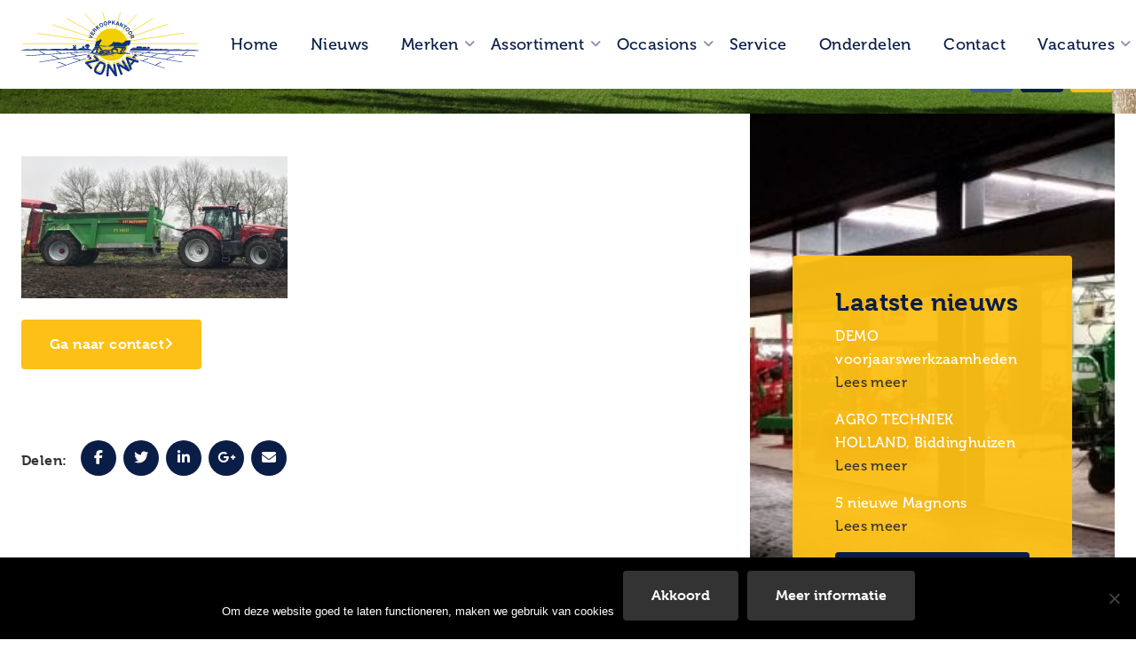

--- FILE ---
content_type: text/html; charset=UTF-8
request_url: https://www.zonna.nl/alweer-een-strautmann-ts-160-in-bedrijf-gesteld/ts-160-2-1/
body_size: 10130
content:
<!DOCTYPE html>
<html lang="nl-NL">
  <head>
    <title>TS 160 - 2 - 1 - Zonna</title>
    <!-- Meta -->
    <meta charset="UTF-8" />
 	  <meta name="author" content="Zonna" />
    <meta name="viewport" content="width=device-width, initial-scale=1">
    <!-- Link -->
    <link rel="stylesheet" href="https://www.zonna.nl/wp-content/themes/zonna/dist/css/style.css?v=59b7899beda919a424e5e211ac1eca02">
    <link rel="dns-prefetch" href="//ajax.googleapis.com">

	<link rel="icon" href="favicon.ico" type="image/x-icon"/>
	<link rel="shortcut icon" href="favicon.ico" type="image/x-icon"/>
	
    <link rel="stylesheet" href="https://use.typekit.net/nqq8suh.css">
    <script>try{Typekit.load({ async: true });}catch(e){}</script>

    <!-- FontAwesome -->
    <script src="https://kit.fontawesome.com/121944e518.js" crossorigin="anonymous"></script>

	<!-- Google Tag Manager -->
	<script>(function(w,d,s,l,i){w[l]=w[l]||[];w[l].push(

	{'gtm.start': new Date().getTime(),event:'gtm.js'}
	);var f=d.getElementsByTagName(s)[0],
	j=d.createElement(s),dl=l!='dataLayer'?'&l='+l:'';j.async=true;j.src=
	'https://www.googletagmanager.com/gtm.js?id='+i+dl;f.parentNode.insertBefore(j,f);
	})(window,document,'script','dataLayer','GTM-NQVDZTD');</script>
	<!-- End Google Tag Manager -->

    <!-- Scripts -->
  	<meta name='robots' content='index, follow, max-image-preview:large, max-snippet:-1, max-video-preview:-1' />

	<!-- This site is optimized with the Yoast SEO plugin v26.8 - https://yoast.com/product/yoast-seo-wordpress/ -->
	<link rel="canonical" href="https://www.zonna.nl/alweer-een-strautmann-ts-160-in-bedrijf-gesteld/ts-160-2-1/" />
	<meta property="og:locale" content="nl_NL" />
	<meta property="og:type" content="article" />
	<meta property="og:title" content="TS 160 - 2 - 1 - Zonna" />
	<meta property="og:url" content="https://www.zonna.nl/alweer-een-strautmann-ts-160-in-bedrijf-gesteld/ts-160-2-1/" />
	<meta property="og:site_name" content="Zonna" />
	<meta property="og:image" content="https://www.zonna.nl/alweer-een-strautmann-ts-160-in-bedrijf-gesteld/ts-160-2-1" />
	<meta property="og:image:width" content="799" />
	<meta property="og:image:height" content="427" />
	<meta property="og:image:type" content="image/jpeg" />
	<meta name="twitter:card" content="summary_large_image" />
	<script type="application/ld+json" class="yoast-schema-graph">{"@context":"https://schema.org","@graph":[{"@type":"WebPage","@id":"https://www.zonna.nl/alweer-een-strautmann-ts-160-in-bedrijf-gesteld/ts-160-2-1/","url":"https://www.zonna.nl/alweer-een-strautmann-ts-160-in-bedrijf-gesteld/ts-160-2-1/","name":"TS 160 - 2 - 1 - Zonna","isPartOf":{"@id":"https://www.zonna.nl/#website"},"primaryImageOfPage":{"@id":"https://www.zonna.nl/alweer-een-strautmann-ts-160-in-bedrijf-gesteld/ts-160-2-1/#primaryimage"},"image":{"@id":"https://www.zonna.nl/alweer-een-strautmann-ts-160-in-bedrijf-gesteld/ts-160-2-1/#primaryimage"},"thumbnailUrl":"https://www.zonna.nl/wp-content/uploads/2019/04/TS-160-2-1.jpg","datePublished":"2019-04-09T07:30:13+00:00","breadcrumb":{"@id":"https://www.zonna.nl/alweer-een-strautmann-ts-160-in-bedrijf-gesteld/ts-160-2-1/#breadcrumb"},"inLanguage":"nl-NL","potentialAction":[{"@type":"ReadAction","target":["https://www.zonna.nl/alweer-een-strautmann-ts-160-in-bedrijf-gesteld/ts-160-2-1/"]}]},{"@type":"ImageObject","inLanguage":"nl-NL","@id":"https://www.zonna.nl/alweer-een-strautmann-ts-160-in-bedrijf-gesteld/ts-160-2-1/#primaryimage","url":"https://www.zonna.nl/wp-content/uploads/2019/04/TS-160-2-1.jpg","contentUrl":"https://www.zonna.nl/wp-content/uploads/2019/04/TS-160-2-1.jpg","width":799,"height":427},{"@type":"BreadcrumbList","@id":"https://www.zonna.nl/alweer-een-strautmann-ts-160-in-bedrijf-gesteld/ts-160-2-1/#breadcrumb","itemListElement":[{"@type":"ListItem","position":1,"name":"Home","item":"https://www.zonna.nl/"},{"@type":"ListItem","position":2,"name":"Alweer een Strautmann TS 160 in bedrijf gesteld.","item":"https://www.zonna.nl/alweer-een-strautmann-ts-160-in-bedrijf-gesteld/"},{"@type":"ListItem","position":3,"name":"TS 160 &#8211; 2 &#8211; 1"}]},{"@type":"WebSite","@id":"https://www.zonna.nl/#website","url":"https://www.zonna.nl/","name":"Zonna","description":"","potentialAction":[{"@type":"SearchAction","target":{"@type":"EntryPoint","urlTemplate":"https://www.zonna.nl/?s={search_term_string}"},"query-input":{"@type":"PropertyValueSpecification","valueRequired":true,"valueName":"search_term_string"}}],"inLanguage":"nl-NL"}]}</script>
	<!-- / Yoast SEO plugin. -->


<style id='wp-img-auto-sizes-contain-inline-css' type='text/css'>
img:is([sizes=auto i],[sizes^="auto," i]){contain-intrinsic-size:3000px 1500px}
/*# sourceURL=wp-img-auto-sizes-contain-inline-css */
</style>

<link rel='stylesheet' id='wp-block-library-css' href='https://www.zonna.nl/wp-includes/css/dist/block-library/style.min.css?ver=6.9' type='text/css' media='all' />
<style id='global-styles-inline-css' type='text/css'>
:root{--wp--preset--aspect-ratio--square: 1;--wp--preset--aspect-ratio--4-3: 4/3;--wp--preset--aspect-ratio--3-4: 3/4;--wp--preset--aspect-ratio--3-2: 3/2;--wp--preset--aspect-ratio--2-3: 2/3;--wp--preset--aspect-ratio--16-9: 16/9;--wp--preset--aspect-ratio--9-16: 9/16;--wp--preset--color--black: #000000;--wp--preset--color--cyan-bluish-gray: #abb8c3;--wp--preset--color--white: #ffffff;--wp--preset--color--pale-pink: #f78da7;--wp--preset--color--vivid-red: #cf2e2e;--wp--preset--color--luminous-vivid-orange: #ff6900;--wp--preset--color--luminous-vivid-amber: #fcb900;--wp--preset--color--light-green-cyan: #7bdcb5;--wp--preset--color--vivid-green-cyan: #00d084;--wp--preset--color--pale-cyan-blue: #8ed1fc;--wp--preset--color--vivid-cyan-blue: #0693e3;--wp--preset--color--vivid-purple: #9b51e0;--wp--preset--gradient--vivid-cyan-blue-to-vivid-purple: linear-gradient(135deg,rgb(6,147,227) 0%,rgb(155,81,224) 100%);--wp--preset--gradient--light-green-cyan-to-vivid-green-cyan: linear-gradient(135deg,rgb(122,220,180) 0%,rgb(0,208,130) 100%);--wp--preset--gradient--luminous-vivid-amber-to-luminous-vivid-orange: linear-gradient(135deg,rgb(252,185,0) 0%,rgb(255,105,0) 100%);--wp--preset--gradient--luminous-vivid-orange-to-vivid-red: linear-gradient(135deg,rgb(255,105,0) 0%,rgb(207,46,46) 100%);--wp--preset--gradient--very-light-gray-to-cyan-bluish-gray: linear-gradient(135deg,rgb(238,238,238) 0%,rgb(169,184,195) 100%);--wp--preset--gradient--cool-to-warm-spectrum: linear-gradient(135deg,rgb(74,234,220) 0%,rgb(151,120,209) 20%,rgb(207,42,186) 40%,rgb(238,44,130) 60%,rgb(251,105,98) 80%,rgb(254,248,76) 100%);--wp--preset--gradient--blush-light-purple: linear-gradient(135deg,rgb(255,206,236) 0%,rgb(152,150,240) 100%);--wp--preset--gradient--blush-bordeaux: linear-gradient(135deg,rgb(254,205,165) 0%,rgb(254,45,45) 50%,rgb(107,0,62) 100%);--wp--preset--gradient--luminous-dusk: linear-gradient(135deg,rgb(255,203,112) 0%,rgb(199,81,192) 50%,rgb(65,88,208) 100%);--wp--preset--gradient--pale-ocean: linear-gradient(135deg,rgb(255,245,203) 0%,rgb(182,227,212) 50%,rgb(51,167,181) 100%);--wp--preset--gradient--electric-grass: linear-gradient(135deg,rgb(202,248,128) 0%,rgb(113,206,126) 100%);--wp--preset--gradient--midnight: linear-gradient(135deg,rgb(2,3,129) 0%,rgb(40,116,252) 100%);--wp--preset--font-size--small: 13px;--wp--preset--font-size--medium: 20px;--wp--preset--font-size--large: 36px;--wp--preset--font-size--x-large: 42px;--wp--preset--spacing--20: 0.44rem;--wp--preset--spacing--30: 0.67rem;--wp--preset--spacing--40: 1rem;--wp--preset--spacing--50: 1.5rem;--wp--preset--spacing--60: 2.25rem;--wp--preset--spacing--70: 3.38rem;--wp--preset--spacing--80: 5.06rem;--wp--preset--shadow--natural: 6px 6px 9px rgba(0, 0, 0, 0.2);--wp--preset--shadow--deep: 12px 12px 50px rgba(0, 0, 0, 0.4);--wp--preset--shadow--sharp: 6px 6px 0px rgba(0, 0, 0, 0.2);--wp--preset--shadow--outlined: 6px 6px 0px -3px rgb(255, 255, 255), 6px 6px rgb(0, 0, 0);--wp--preset--shadow--crisp: 6px 6px 0px rgb(0, 0, 0);}:where(.is-layout-flex){gap: 0.5em;}:where(.is-layout-grid){gap: 0.5em;}body .is-layout-flex{display: flex;}.is-layout-flex{flex-wrap: wrap;align-items: center;}.is-layout-flex > :is(*, div){margin: 0;}body .is-layout-grid{display: grid;}.is-layout-grid > :is(*, div){margin: 0;}:where(.wp-block-columns.is-layout-flex){gap: 2em;}:where(.wp-block-columns.is-layout-grid){gap: 2em;}:where(.wp-block-post-template.is-layout-flex){gap: 1.25em;}:where(.wp-block-post-template.is-layout-grid){gap: 1.25em;}.has-black-color{color: var(--wp--preset--color--black) !important;}.has-cyan-bluish-gray-color{color: var(--wp--preset--color--cyan-bluish-gray) !important;}.has-white-color{color: var(--wp--preset--color--white) !important;}.has-pale-pink-color{color: var(--wp--preset--color--pale-pink) !important;}.has-vivid-red-color{color: var(--wp--preset--color--vivid-red) !important;}.has-luminous-vivid-orange-color{color: var(--wp--preset--color--luminous-vivid-orange) !important;}.has-luminous-vivid-amber-color{color: var(--wp--preset--color--luminous-vivid-amber) !important;}.has-light-green-cyan-color{color: var(--wp--preset--color--light-green-cyan) !important;}.has-vivid-green-cyan-color{color: var(--wp--preset--color--vivid-green-cyan) !important;}.has-pale-cyan-blue-color{color: var(--wp--preset--color--pale-cyan-blue) !important;}.has-vivid-cyan-blue-color{color: var(--wp--preset--color--vivid-cyan-blue) !important;}.has-vivid-purple-color{color: var(--wp--preset--color--vivid-purple) !important;}.has-black-background-color{background-color: var(--wp--preset--color--black) !important;}.has-cyan-bluish-gray-background-color{background-color: var(--wp--preset--color--cyan-bluish-gray) !important;}.has-white-background-color{background-color: var(--wp--preset--color--white) !important;}.has-pale-pink-background-color{background-color: var(--wp--preset--color--pale-pink) !important;}.has-vivid-red-background-color{background-color: var(--wp--preset--color--vivid-red) !important;}.has-luminous-vivid-orange-background-color{background-color: var(--wp--preset--color--luminous-vivid-orange) !important;}.has-luminous-vivid-amber-background-color{background-color: var(--wp--preset--color--luminous-vivid-amber) !important;}.has-light-green-cyan-background-color{background-color: var(--wp--preset--color--light-green-cyan) !important;}.has-vivid-green-cyan-background-color{background-color: var(--wp--preset--color--vivid-green-cyan) !important;}.has-pale-cyan-blue-background-color{background-color: var(--wp--preset--color--pale-cyan-blue) !important;}.has-vivid-cyan-blue-background-color{background-color: var(--wp--preset--color--vivid-cyan-blue) !important;}.has-vivid-purple-background-color{background-color: var(--wp--preset--color--vivid-purple) !important;}.has-black-border-color{border-color: var(--wp--preset--color--black) !important;}.has-cyan-bluish-gray-border-color{border-color: var(--wp--preset--color--cyan-bluish-gray) !important;}.has-white-border-color{border-color: var(--wp--preset--color--white) !important;}.has-pale-pink-border-color{border-color: var(--wp--preset--color--pale-pink) !important;}.has-vivid-red-border-color{border-color: var(--wp--preset--color--vivid-red) !important;}.has-luminous-vivid-orange-border-color{border-color: var(--wp--preset--color--luminous-vivid-orange) !important;}.has-luminous-vivid-amber-border-color{border-color: var(--wp--preset--color--luminous-vivid-amber) !important;}.has-light-green-cyan-border-color{border-color: var(--wp--preset--color--light-green-cyan) !important;}.has-vivid-green-cyan-border-color{border-color: var(--wp--preset--color--vivid-green-cyan) !important;}.has-pale-cyan-blue-border-color{border-color: var(--wp--preset--color--pale-cyan-blue) !important;}.has-vivid-cyan-blue-border-color{border-color: var(--wp--preset--color--vivid-cyan-blue) !important;}.has-vivid-purple-border-color{border-color: var(--wp--preset--color--vivid-purple) !important;}.has-vivid-cyan-blue-to-vivid-purple-gradient-background{background: var(--wp--preset--gradient--vivid-cyan-blue-to-vivid-purple) !important;}.has-light-green-cyan-to-vivid-green-cyan-gradient-background{background: var(--wp--preset--gradient--light-green-cyan-to-vivid-green-cyan) !important;}.has-luminous-vivid-amber-to-luminous-vivid-orange-gradient-background{background: var(--wp--preset--gradient--luminous-vivid-amber-to-luminous-vivid-orange) !important;}.has-luminous-vivid-orange-to-vivid-red-gradient-background{background: var(--wp--preset--gradient--luminous-vivid-orange-to-vivid-red) !important;}.has-very-light-gray-to-cyan-bluish-gray-gradient-background{background: var(--wp--preset--gradient--very-light-gray-to-cyan-bluish-gray) !important;}.has-cool-to-warm-spectrum-gradient-background{background: var(--wp--preset--gradient--cool-to-warm-spectrum) !important;}.has-blush-light-purple-gradient-background{background: var(--wp--preset--gradient--blush-light-purple) !important;}.has-blush-bordeaux-gradient-background{background: var(--wp--preset--gradient--blush-bordeaux) !important;}.has-luminous-dusk-gradient-background{background: var(--wp--preset--gradient--luminous-dusk) !important;}.has-pale-ocean-gradient-background{background: var(--wp--preset--gradient--pale-ocean) !important;}.has-electric-grass-gradient-background{background: var(--wp--preset--gradient--electric-grass) !important;}.has-midnight-gradient-background{background: var(--wp--preset--gradient--midnight) !important;}.has-small-font-size{font-size: var(--wp--preset--font-size--small) !important;}.has-medium-font-size{font-size: var(--wp--preset--font-size--medium) !important;}.has-large-font-size{font-size: var(--wp--preset--font-size--large) !important;}.has-x-large-font-size{font-size: var(--wp--preset--font-size--x-large) !important;}
/*# sourceURL=global-styles-inline-css */
</style>

<style id='classic-theme-styles-inline-css' type='text/css'>
/*! This file is auto-generated */
.wp-block-button__link{color:#fff;background-color:#32373c;border-radius:9999px;box-shadow:none;text-decoration:none;padding:calc(.667em + 2px) calc(1.333em + 2px);font-size:1.125em}.wp-block-file__button{background:#32373c;color:#fff;text-decoration:none}
/*# sourceURL=/wp-includes/css/classic-themes.min.css */
</style>
<link rel='stylesheet' id='contact-form-7-css' href='https://www.zonna.nl/wp-content/plugins/contact-form-7/includes/css/styles.css?ver=6.1.4' type='text/css' media='all' />
<link rel='stylesheet' id='cookie-notice-front-css' href='https://www.zonna.nl/wp-content/plugins/cookie-notice/css/front.min.css?ver=2.5.11' type='text/css' media='all' />
<link rel='stylesheet' id='wpcf7-redirect-script-frontend-css' href='https://www.zonna.nl/wp-content/plugins/wpcf7-redirect/build/assets/frontend-script.css?ver=2c532d7e2be36f6af233' type='text/css' media='all' />
<script type="text/javascript" id="cookie-notice-front-js-before">
/* <![CDATA[ */
var cnArgs = {"ajaxUrl":"https:\/\/www.zonna.nl\/wp-admin\/admin-ajax.php","nonce":"1572e8a086","hideEffect":"fade","position":"bottom","onScroll":false,"onScrollOffset":100,"onClick":false,"cookieName":"cookie_notice_accepted","cookieTime":2592000,"cookieTimeRejected":2592000,"globalCookie":false,"redirection":false,"cache":true,"revokeCookies":false,"revokeCookiesOpt":"automatic"};

//# sourceURL=cookie-notice-front-js-before
/* ]]> */
</script>
<script type="text/javascript" src="https://www.zonna.nl/wp-content/plugins/cookie-notice/js/front.min.js?ver=2.5.11" id="cookie-notice-front-js"></script>
<script type="text/javascript" src="https://www.zonna.nl/wp-includes/js/jquery/jquery.min.js?ver=3.7.1" id="jquery-core-js"></script>
<script type="text/javascript" src="https://www.zonna.nl/wp-includes/js/jquery/jquery-migrate.min.js?ver=3.4.1" id="jquery-migrate-js"></script>
<link rel='shortlink' href='https://www.zonna.nl/?p=3412' />
<link rel="icon" href="https://www.zonna.nl/wp-content/uploads/2021/04/favicon-1.ico" sizes="32x32" />
<link rel="icon" href="https://www.zonna.nl/wp-content/uploads/2021/04/favicon-1.ico" sizes="192x192" />
<link rel="apple-touch-icon" href="https://www.zonna.nl/wp-content/uploads/2021/04/favicon-1.ico" />
<meta name="msapplication-TileImage" content="https://www.zonna.nl/wp-content/uploads/2021/04/favicon-1.ico" />
  </head>
<body class="attachment wp-singular attachment-template-default single single-attachment postid-3412 attachmentid-3412 attachment-jpeg wp-theme-zonna cookies-not-set">
	<!-- Google Tag Manager (noscript) -->
	<noscript><iframe src="https://www.googletagmanager.com/ns.html?id=GTM-NQVDZTD"
	height="0" width="0" style="display:none;visibility:hidden"></iframe></noscript>
	<!-- End Google Tag Manager (noscript) -->


<!-- header -->
<header id="header">
    <div class="l-container">
        <a href="/" class="brand">
            <figure>
                <img class="logo" src="https://www.zonna.nl/wp-content/themes/zonna/dist/css/svg/logo.svg" alt="logo">
            </figure>
        </a>

        <!-- nav -->
        <nav id="main--menu">
            <ul id="main--menu-items" class=""><li id="menu-item-20" class="menu-item menu-item-type-post_type menu-item-object-page menu-item-home menu-item-20"><a href="https://www.zonna.nl/">Home</a></li>
<li id="menu-item-147" class="menu-item menu-item-type-post_type menu-item-object-page menu-item-147"><a href="https://www.zonna.nl/nieuws/">Nieuws</a></li>
<li id="menu-item-192" class="menu-item menu-item-type-post_type menu-item-object-page menu-item-has-children menu-item-192"><a href="https://www.zonna.nl/merken/">Merken</a>
<ul class="sub-menu">
	<li id="menu-item-207" class="menu-item menu-item-type-taxonomy menu-item-object-merken menu-item-207"><a href="https://www.zonna.nl/merken/strautmann/">Strautmann</a></li>
	<li id="menu-item-327" class="menu-item menu-item-type-taxonomy menu-item-object-merken menu-item-327"><a href="https://www.zonna.nl/merken/sip/">SIP</a></li>
	<li id="menu-item-206" class="menu-item menu-item-type-taxonomy menu-item-object-merken menu-item-206"><a href="https://www.zonna.nl/merken/mchale/">McHale</a></li>
	<li id="menu-item-1084" class="menu-item menu-item-type-taxonomy menu-item-object-merken menu-item-1084"><a href="https://www.zonna.nl/merken/major-maaimachines/">Major</a></li>
	<li id="menu-item-204" class="menu-item menu-item-type-taxonomy menu-item-object-merken menu-item-204"><a href="https://www.zonna.nl/merken/grimme/">Grimme</a></li>
	<li id="menu-item-316" class="menu-item menu-item-type-taxonomy menu-item-object-merken menu-item-316"><a href="https://www.zonna.nl/merken/horsch/">Horsch</a></li>
	<li id="menu-item-351" class="menu-item menu-item-type-taxonomy menu-item-object-merken menu-item-351"><a href="https://www.zonna.nl/merken/garant-kotte/">Garant Kotte</a></li>
	<li id="menu-item-1539" class="menu-item menu-item-type-taxonomy menu-item-object-merken menu-item-1539"><a href="https://www.zonna.nl/merken/asa-lift/">Asa-Lift</a></li>
</ul>
</li>
<li id="menu-item-200" class="menu-item menu-item-type-post_type menu-item-object-page menu-item-has-children menu-item-200"><a href="https://www.zonna.nl/assortiment/">Assortiment</a>
<ul class="sub-menu">
	<li id="menu-item-2676" class="menu-item menu-item-type-taxonomy menu-item-object-soorten menu-item-2676"><a href="https://www.zonna.nl/assortiment/opraapwagens-silagewagens/">Opraapwagens / Silagewagens</a></li>
	<li id="menu-item-208" class="menu-item menu-item-type-taxonomy menu-item-object-soorten menu-item-208"><a href="https://www.zonna.nl/assortiment/mestverspreiders/">Mestverspreiders</a></li>
	<li id="menu-item-331" class="menu-item menu-item-type-taxonomy menu-item-object-soorten menu-item-331"><a href="https://www.zonna.nl/assortiment/voertechniek/">Voertechniek</a></li>
	<li id="menu-item-2883" class="menu-item menu-item-type-taxonomy menu-item-object-soorten menu-item-2883"><a href="https://www.zonna.nl/assortiment/maaiers/">Maaiers</a></li>
	<li id="menu-item-2884" class="menu-item menu-item-type-taxonomy menu-item-object-soorten menu-item-2884"><a href="https://www.zonna.nl/assortiment/schudders/">Schudders</a></li>
	<li id="menu-item-2885" class="menu-item menu-item-type-taxonomy menu-item-object-soorten menu-item-2885"><a href="https://www.zonna.nl/assortiment/zwadharken/">Zwadharken</a></li>
	<li id="menu-item-344" class="menu-item menu-item-type-taxonomy menu-item-object-soorten menu-item-344"><a href="https://www.zonna.nl/assortiment/balenpersen/">Balenpersen</a></li>
	<li id="menu-item-347" class="menu-item menu-item-type-taxonomy menu-item-object-soorten menu-item-347"><a href="https://www.zonna.nl/assortiment/wikkelaars/">Wikkelaars</a></li>
	<li id="menu-item-1037" class="menu-item menu-item-type-taxonomy menu-item-object-soorten menu-item-1037"><a href="https://www.zonna.nl/assortiment/baalverwerking/">Baalverwerking</a></li>
	<li id="menu-item-1085" class="menu-item menu-item-type-taxonomy menu-item-object-soorten menu-item-1085"><a href="https://www.zonna.nl/assortiment/tuin-en-park/">Tuin en Park</a></li>
	<li id="menu-item-1110" class="menu-item menu-item-type-taxonomy menu-item-object-soorten menu-item-1110"><a href="https://www.zonna.nl/assortiment/weilandbloters-en-ruwterrein-maaiers/">Weilandbloters en ruwterrein maaiers</a></li>
	<li id="menu-item-335" class="menu-item menu-item-type-taxonomy menu-item-object-soorten menu-item-335"><a href="https://www.zonna.nl/assortiment/aardappeltechniek/">Aardappeltechniek</a></li>
	<li id="menu-item-336" class="menu-item menu-item-type-taxonomy menu-item-object-soorten menu-item-336"><a href="https://www.zonna.nl/assortiment/bietentechniek/">Bietentechniek</a></li>
	<li id="menu-item-1541" class="menu-item menu-item-type-taxonomy menu-item-object-soorten menu-item-1541"><a href="https://www.zonna.nl/assortiment/groentetechniek/">Groente-techniek</a></li>
	<li id="menu-item-337" class="menu-item menu-item-type-taxonomy menu-item-object-soorten menu-item-337"><a href="https://www.zonna.nl/assortiment/grondbewerking/">Grondbewerking</a></li>
	<li id="menu-item-348" class="menu-item menu-item-type-taxonomy menu-item-object-soorten menu-item-348"><a href="https://www.zonna.nl/assortiment/zaaimachines/">Zaaimachines</a></li>
	<li id="menu-item-346" class="menu-item menu-item-type-taxonomy menu-item-object-soorten menu-item-346"><a href="https://www.zonna.nl/assortiment/veldspuiten/">Veldspuiten</a></li>
	<li id="menu-item-345" class="menu-item menu-item-type-taxonomy menu-item-object-soorten menu-item-345"><a href="https://www.zonna.nl/assortiment/mestaanwending/">Mestaanwending</a></li>
</ul>
</li>
<li id="menu-item-196" class="menu-item menu-item-type-post_type menu-item-object-page menu-item-has-children menu-item-196"><a href="https://www.zonna.nl/occasions/">Occasions</a>
<ul class="sub-menu">
	<li id="menu-item-604" class="menu-item menu-item-type-taxonomy menu-item-object-soorten_2 menu-item-604"><a href="https://www.zonna.nl/occasions/grondbewerking/">Grondbewerking</a></li>
	<li id="menu-item-605" class="menu-item menu-item-type-taxonomy menu-item-object-soorten_2 menu-item-605"><a href="https://www.zonna.nl/occasions/hooibouw/">Hooibouw</a></li>
	<li id="menu-item-606" class="menu-item menu-item-type-taxonomy menu-item-object-soorten_2 menu-item-606"><a href="https://www.zonna.nl/occasions/inschuur/">Inschuur</a></li>
	<li id="menu-item-607" class="menu-item menu-item-type-taxonomy menu-item-object-soorten_2 menu-item-607"><a href="https://www.zonna.nl/occasions/landbouwspuite/">Landbouwspuiten</a></li>
	<li id="menu-item-608" class="menu-item menu-item-type-taxonomy menu-item-object-soorten_2 menu-item-608"><a href="https://www.zonna.nl/occasions/mestverwerking/">Mestverwerking</a></li>
	<li id="menu-item-609" class="menu-item menu-item-type-taxonomy menu-item-object-soorten_2 menu-item-609"><a href="https://www.zonna.nl/occasions/opraapwagens/">Opraapwagens</a></li>
	<li id="menu-item-610" class="menu-item menu-item-type-taxonomy menu-item-object-soorten_2 menu-item-610"><a href="https://www.zonna.nl/occasions/overige-occasions/">Overig</a></li>
	<li id="menu-item-611" class="menu-item menu-item-type-taxonomy menu-item-object-soorten_2 menu-item-611"><a href="https://www.zonna.nl/occasions/pers-wikkelaars/">Pers-/Wikkelaars</a></li>
	<li id="menu-item-1499" class="menu-item menu-item-type-taxonomy menu-item-object-soorten_2 menu-item-1499"><a href="https://www.zonna.nl/occasions/bietentechniek/">Bietentechniek</a></li>
	<li id="menu-item-613" class="menu-item menu-item-type-taxonomy menu-item-object-soorten_2 menu-item-613"><a href="https://www.zonna.nl/occasions/rooimachines/">Rooimachines</a></li>
	<li id="menu-item-612" class="menu-item menu-item-type-taxonomy menu-item-object-soorten_2 menu-item-612"><a href="https://www.zonna.nl/occasions/poten-en-bewerken/">Poten en Bewerken</a></li>
	<li id="menu-item-614" class="menu-item menu-item-type-taxonomy menu-item-object-soorten_2 menu-item-614"><a href="https://www.zonna.nl/occasions/tuin-en-park/">Tuin en Park</a></li>
	<li id="menu-item-615" class="menu-item menu-item-type-taxonomy menu-item-object-soorten_2 menu-item-615"><a href="https://www.zonna.nl/occasions/voermachines/">Voermachines</a></li>
	<li id="menu-item-616" class="menu-item menu-item-type-taxonomy menu-item-object-soorten_2 menu-item-616"><a href="https://www.zonna.nl/occasions/zaaimachines/">Zaaimachines</a></li>
</ul>
</li>
<li id="menu-item-356" class="menu-item menu-item-type-post_type menu-item-object-page menu-item-356"><a href="https://www.zonna.nl/service/">Service</a></li>
<li id="menu-item-34" class="menu-item menu-item-type-post_type menu-item-object-page menu-item-34"><a href="https://www.zonna.nl/onderdelen/">Onderdelen</a></li>
<li id="menu-item-23" class="menu-item menu-item-type-post_type menu-item-object-page menu-item-23"><a href="https://www.zonna.nl/contact/">Contact</a></li>
<li id="menu-item-5313" class="menu-item menu-item-type-post_type menu-item-object-page menu-item-has-children menu-item-5313"><a href="https://www.zonna.nl/vacatures/">Vacatures</a>
<ul class="sub-menu">
	<li id="menu-item-8970" class="menu-item menu-item-type-post_type menu-item-object-vacatures menu-item-8970"><a href="https://www.zonna.nl/vacatures/vacature-monteur-landbouwmechanisatie/">Vacature Monteur Landbouwmechanisatie</a></li>
</ul>
</li>
</ul>        </nav>

        <a class="mobile--menu-toggle"><span class="icon"></span></a>
    </div>
</header>
<!-- hero -->
<section id="section--hero" style="background: url(https://www.zonna.nl/wp-content/uploads/2020/02/Header-1-1369x496.jpg) center center / cover no-repeat">
    <div class="l-container">
    

		
        <ul class="contact">
                            <li>
                  <a href="https://www.facebook.com/zonnabv/" target="_blank" class="is-fb">
                    <i class="fa fa-facebook"></i>
                  </a>
                </li>
                        <li>
                                <a href="https://www.google.com/maps/place/52.85868989999999,6.511543299999971" target="_blank" class="is-blue">
                <i class="fa fa-map-marker"></i>
              </a>
            </li>
            <li>
              <a href="https://www.zonna.nl/contact/" class="is-yellow">
                <i class="fa fa-paper-plane"></i>
              </a>
            </li>
        </ul>
        <a href="tel:0593582444" class="button--yellow">
            <i class="fa fa-phone"></i>
            <span>
          Vragen? <strong>0593 58 24 44</strong>
        </span>
        </a>
    </div>
</section>
<!-- content -->
<section id="section--content">
    <div class="l-container">
        <div class="content">
            <article>
                <p class="attachment" class="is-lead"><a href='https://www.zonna.nl/wp-content/uploads/2019/04/TS-160-2-1.jpg'><img decoding="async" width="300" height="160" src="https://www.zonna.nl/wp-content/uploads/2019/04/TS-160-2-1-300x160.jpg" class="attachment-medium size-medium" alt="" srcset="https://www.zonna.nl/wp-content/uploads/2019/04/TS-160-2-1-300x160.jpg 300w, https://www.zonna.nl/wp-content/uploads/2019/04/TS-160-2-1-768x410.jpg 768w, https://www.zonna.nl/wp-content/uploads/2019/04/TS-160-2-1-360x192.jpg 360w, https://www.zonna.nl/wp-content/uploads/2019/04/TS-160-2-1.jpg 799w" sizes="(max-width: 300px) 100vw, 300px" /></a></p>
            </article>
            <a href="https://www.zonna.nl/contact/" class="button--yellow has-icon">Ga naar contact<i class="fa fa-angle-right"></i></a>
            <hr>
            <!-- sharebox -->
            <div class="sharebox">
                <span class="title"><strong>Delen:</strong></span>
                <ul class="socials">
                    <li class="share"><a data-share="facebook" data-title="TS 160 &#8211; 2 &#8211; 1" data-link="https://www.zonna.nl/?p=3412" data-description="" href="https://www.facebook.com/sharer/sharer.php?u=https://www.zonna.nl/?p=3412" target="_blank" class="facebook"><i class="fa fa-facebook"></i></a></li>
                    <li class="share"><a data-share="twitter" data-title="TS 160 &#8211; 2 &#8211; 1"  data-link="https://www.zonna.nl/?p=3412"  href="https://www.twitter.com/share?url=https://www.zonna.nl/?p=3412" target="_blank" class="twitter"><i class="fa fa-twitter"></i></a></li>
                    <li class="share"><a data-share="linkedin" data-title="TS 160 &#8211; 2 &#8211; 1"  data-link="https://www.zonna.nl/?p=3412" data-summary="" href="https://www.linkedin.com/shareArticle?mini=true&url=https://www.zonna.nl/?p=3412" target="_blank" class="linkedin"><i class="fa fa-linkedin"></i></a></li>
                    <li class="share"><a data-share="googleplus" data-title="TS 160 &#8211; 2 &#8211; 1" data-link="https://www.zonna.nl/?p=3412" href="https://plus.google.com/share?url=https://www.zonna.nl/?p=3412" target="_blank" class="google-plus"><i class="fa fa-google-plus"></i></a></li>
                    <li><a href="mailto:?subject=Bekijk deze link&body=https://www.zonna.nl/alweer-een-strautmann-ts-160-in-bedrijf-gesteld/ts-160-2-1/" class="mail"><i class="fa fa-envelope"></i></a></li>
                </ul>
            </div>
        </div>
        <aside class="sidebar">
    <ul id="widgets">
        
        <li class="widget widget--info" style="background: url(https://www.zonna.nl/wp-content/uploads/2017/02/Foto-showroom-590x400.jpg) center center / cover no-repeat">
            <div class="l-container">
                <!-- <div class="panel">
                                    </div> -->
				<div class="panel">
					<strong>Laatste nieuws</strong>
					
																		<div class="item">
								<a href="https://www.zonna.nl/demo-voorjaarswerkzaamheden/">DEMO  voorjaarswerkzaamheden</a>
								<a href="https://www.zonna.nl/demo-voorjaarswerkzaamheden/">Lees meer</a>
							</div>
													<div class="item">
								<a href="https://www.zonna.nl/agro-techniek-holland-biddinghuizen/">AGRO TECHNIEK HOLLAND, Biddinghuizen</a>
								<a href="https://www.zonna.nl/agro-techniek-holland-biddinghuizen/">Lees meer</a>
							</div>
													<div class="item">
								<a href="https://www.zonna.nl/5-nieuwe-magnons/">5 nieuwe Magnons</a>
								<a href="https://www.zonna.nl/5-nieuwe-magnons/">Lees meer</a>
							</div>
																						<a href="/nieuws" class="button--blue has-icon">Alle berichten<i class="fa fa-angle-right"></i></a>
				</div>
            </div>
        </li>
        <li class="widget widget--call-button full">
                                    <a href="mailto: info@zonna.nl" class="button--yellow">
                Contact?  0593 - 58 24 44 of info@zonna.nl            </a>
                    </li>
    </ul>
</aside>
    </div>
</section>
<!-- footer -->
<footer id="footer">
    <div class="footer--bg"
         style="background: url(https://www.zonna.nl/wp-content/themes/zonna/images/footer-image.png) center right no-repeat;">
        <div class="l-container">
                        <ul class="visitor-address">
                <li>Beilen:</li>
                <li>Markt 12<br />
9411 KP BEILEN<br />
0593 - 582 444</li>
            </ul>

            <ul class="post-address">
                <li>Boekel:</li>
                <li>De Vlonder 201<br />
5427 DG  BOEKEL<br />
0492 - 326 766</li>
            </ul>

            <ul class="stock-info">
                <li>Magazijn</li>
                <li><a href="mailto:on&#100;e&#114;&#100;e&#108;e&#110;&#64;&#122;&#111;n&#110;a.&#110;l">
                        <i class="fa fa-paper-plane"></i>&#111;n&#100;erdel&#101;n&#64;&#122;o&#110;&#110;a.nl</a>
                </li>
            </ul>

            <ul class="delivery-address-machines">
                <li>Postadres Beilen en Boekel:</li>
                <li>Markt 12<br />
9411 KP Beilen</li>
            </ul>
        </div>
    </div>
    <div class="sub-footer">
        <div class="menu-footer-menu-container"><select id="footer-menu-mobile" class="mobile--list" onchange="if (this.value) window.location.href=this.value"><option value="https://www.zonna.nl/algemene-voorwaarden/" id="menu-item-2089" class="menu-item menu-item-type-post_type menu-item-object-page menu-item-2089">Algemene voorwaarden</option>
<option value="https://www.zonna.nl/disclaimer/" id="menu-item-2084" class="menu-item menu-item-type-post_type menu-item-object-page menu-item-2084">Disclaimer</option>
<option value="https://www.zonna.nl/privacyverklaring/" id="menu-item-2032" class="menu-item menu-item-type-post_type menu-item-object-page menu-item-2032">Privacyverklaring</option>
<option value="https://www.zonna.nl/vacatures/" id="menu-item-5314" class="menu-item menu-item-type-post_type menu-item-object-page menu-item-5314">Vacatures</option>
</select></div>        <div class="l-container">
            Copyright &copy; 2026 Zonna            <ul id="footer-menu" class=""><li class="menu-item menu-item-type-post_type menu-item-object-page menu-item-2089"><a href="https://www.zonna.nl/algemene-voorwaarden/">Algemene voorwaarden</a></li>
<li class="menu-item menu-item-type-post_type menu-item-object-page menu-item-2084"><a href="https://www.zonna.nl/disclaimer/">Disclaimer</a></li>
<li class="menu-item menu-item-type-post_type menu-item-object-page menu-item-2032"><a href="https://www.zonna.nl/privacyverklaring/">Privacyverklaring</a></li>
<li class="menu-item menu-item-type-post_type menu-item-object-page menu-item-5314"><a href="https://www.zonna.nl/vacatures/">Vacatures</a></li>
</ul>        </div>
    </div>
</footer>

<!-- mobile menu -->
<div id="mobile--menu-wrapper">
    <div class="header">
        <a href="/" class="brand">
            <figure>
                <img class="logo" src="https://www.zonna.nl/wp-content/themes/zonna/dist/css/svg/logo.svg" alt="logo">
            </figure>
        </a>
        <a class="mobile--menu-toggle"><span class="icon"></span></a>
    </div>
    <div class="wrapper">
        <div class="helper">
            <nav>
                <!-- <ul id="mobile--menu">
                    <li class="current-menu-item"><a href="/">Home</a></li>
                    <li class="menu-item-has-children">
                        <a href="#">Merken</a>
                        <ul class="sub-menu">
                            <li><a href="#">Strautmann</a></li>
                            <li><a href="#">SIP</a></li>
                            <li><a href="#">Grimme</a></li>
                            <li><a href="#">McHale</a></li>
                            <li><a href="#">Wasserbauer</a></li>
                            <li><a href="#">Major</a></li>
                            <li><a href="#">Kotte Landtechnik</a></li>
                            <li><a href="#">Garant Kotte</a></li>
                            <li><a href="#">Horsch</a></li>
                        </ul>
                    </li>
                    <li class="menu-item-has-children">
                        <a href="#">Assortiment</a>
                        <ul class="sub-menu">
                            <li><a href="#">Strautmann</a></li>
                            <li><a href="#">SIP</a></li>
                            <li><a href="#">Grimme</a></li>
                            <li><a href="#">McHale</a></li>
                            <li><a href="#">Wasserbauer</a></li>
                            <li><a href="#">Major</a></li>
                            <li><a href="#">Kotte Landtechnik</a></li>
                            <li><a href="#">Garant Kotte</a></li>
                            <li><a href="#">Horsch</a></li>
                        </ul>
                    </li>
                    <li class="menu-item-has-children">
                        <a href="#">Occasions</a>
                        <ul class="sub-menu">
                            <li><a href="#">Strautmann</a></li>
                            <li><a href="#">SIP</a></li>
                            <li><a href="#">Grimme</a></li>
                            <li><a href="#">McHale</a></li>
                            <li><a href="#">Wasserbauer</a></li>
                            <li><a href="#">Major</a></li>
                            <li><a href="#">Kotte Landtechnik</a></li>
                            <li><a href="#">Garant Kotte</a></li>
                            <li><a href="#">Horsch</a></li>
                        </ul>
                    </li>
                    <li><a href="#">Onderdelen</a></li>
                    <li><a href="#">Nieuws</a></li>
                    <li><a href="#">Contact</a></li>
                </ul> -->

                <ul id="mobile--menu" class=""><li class="menu-item menu-item-type-post_type menu-item-object-page menu-item-home menu-item-20"><a href="https://www.zonna.nl/">Home</a></li>
<li class="menu-item menu-item-type-post_type menu-item-object-page menu-item-147"><a href="https://www.zonna.nl/nieuws/">Nieuws</a></li>
<li class="menu-item menu-item-type-post_type menu-item-object-page menu-item-has-children menu-item-192"><a href="https://www.zonna.nl/merken/">Merken</a>
<ul class="sub-menu">
	<li class="menu-item menu-item-type-taxonomy menu-item-object-merken menu-item-207"><a href="https://www.zonna.nl/merken/strautmann/">Strautmann</a></li>
	<li class="menu-item menu-item-type-taxonomy menu-item-object-merken menu-item-327"><a href="https://www.zonna.nl/merken/sip/">SIP</a></li>
	<li class="menu-item menu-item-type-taxonomy menu-item-object-merken menu-item-206"><a href="https://www.zonna.nl/merken/mchale/">McHale</a></li>
	<li class="menu-item menu-item-type-taxonomy menu-item-object-merken menu-item-1084"><a href="https://www.zonna.nl/merken/major-maaimachines/">Major</a></li>
	<li class="menu-item menu-item-type-taxonomy menu-item-object-merken menu-item-204"><a href="https://www.zonna.nl/merken/grimme/">Grimme</a></li>
	<li class="menu-item menu-item-type-taxonomy menu-item-object-merken menu-item-316"><a href="https://www.zonna.nl/merken/horsch/">Horsch</a></li>
	<li class="menu-item menu-item-type-taxonomy menu-item-object-merken menu-item-351"><a href="https://www.zonna.nl/merken/garant-kotte/">Garant Kotte</a></li>
	<li class="menu-item menu-item-type-taxonomy menu-item-object-merken menu-item-1539"><a href="https://www.zonna.nl/merken/asa-lift/">Asa-Lift</a></li>
</ul>
</li>
<li class="menu-item menu-item-type-post_type menu-item-object-page menu-item-has-children menu-item-200"><a href="https://www.zonna.nl/assortiment/">Assortiment</a>
<ul class="sub-menu">
	<li class="menu-item menu-item-type-taxonomy menu-item-object-soorten menu-item-2676"><a href="https://www.zonna.nl/assortiment/opraapwagens-silagewagens/">Opraapwagens / Silagewagens</a></li>
	<li class="menu-item menu-item-type-taxonomy menu-item-object-soorten menu-item-208"><a href="https://www.zonna.nl/assortiment/mestverspreiders/">Mestverspreiders</a></li>
	<li class="menu-item menu-item-type-taxonomy menu-item-object-soorten menu-item-331"><a href="https://www.zonna.nl/assortiment/voertechniek/">Voertechniek</a></li>
	<li class="menu-item menu-item-type-taxonomy menu-item-object-soorten menu-item-2883"><a href="https://www.zonna.nl/assortiment/maaiers/">Maaiers</a></li>
	<li class="menu-item menu-item-type-taxonomy menu-item-object-soorten menu-item-2884"><a href="https://www.zonna.nl/assortiment/schudders/">Schudders</a></li>
	<li class="menu-item menu-item-type-taxonomy menu-item-object-soorten menu-item-2885"><a href="https://www.zonna.nl/assortiment/zwadharken/">Zwadharken</a></li>
	<li class="menu-item menu-item-type-taxonomy menu-item-object-soorten menu-item-344"><a href="https://www.zonna.nl/assortiment/balenpersen/">Balenpersen</a></li>
	<li class="menu-item menu-item-type-taxonomy menu-item-object-soorten menu-item-347"><a href="https://www.zonna.nl/assortiment/wikkelaars/">Wikkelaars</a></li>
	<li class="menu-item menu-item-type-taxonomy menu-item-object-soorten menu-item-1037"><a href="https://www.zonna.nl/assortiment/baalverwerking/">Baalverwerking</a></li>
	<li class="menu-item menu-item-type-taxonomy menu-item-object-soorten menu-item-1085"><a href="https://www.zonna.nl/assortiment/tuin-en-park/">Tuin en Park</a></li>
	<li class="menu-item menu-item-type-taxonomy menu-item-object-soorten menu-item-1110"><a href="https://www.zonna.nl/assortiment/weilandbloters-en-ruwterrein-maaiers/">Weilandbloters en ruwterrein maaiers</a></li>
	<li class="menu-item menu-item-type-taxonomy menu-item-object-soorten menu-item-335"><a href="https://www.zonna.nl/assortiment/aardappeltechniek/">Aardappeltechniek</a></li>
	<li class="menu-item menu-item-type-taxonomy menu-item-object-soorten menu-item-336"><a href="https://www.zonna.nl/assortiment/bietentechniek/">Bietentechniek</a></li>
	<li class="menu-item menu-item-type-taxonomy menu-item-object-soorten menu-item-1541"><a href="https://www.zonna.nl/assortiment/groentetechniek/">Groente-techniek</a></li>
	<li class="menu-item menu-item-type-taxonomy menu-item-object-soorten menu-item-337"><a href="https://www.zonna.nl/assortiment/grondbewerking/">Grondbewerking</a></li>
	<li class="menu-item menu-item-type-taxonomy menu-item-object-soorten menu-item-348"><a href="https://www.zonna.nl/assortiment/zaaimachines/">Zaaimachines</a></li>
	<li class="menu-item menu-item-type-taxonomy menu-item-object-soorten menu-item-346"><a href="https://www.zonna.nl/assortiment/veldspuiten/">Veldspuiten</a></li>
	<li class="menu-item menu-item-type-taxonomy menu-item-object-soorten menu-item-345"><a href="https://www.zonna.nl/assortiment/mestaanwending/">Mestaanwending</a></li>
</ul>
</li>
<li class="menu-item menu-item-type-post_type menu-item-object-page menu-item-has-children menu-item-196"><a href="https://www.zonna.nl/occasions/">Occasions</a>
<ul class="sub-menu">
	<li class="menu-item menu-item-type-taxonomy menu-item-object-soorten_2 menu-item-604"><a href="https://www.zonna.nl/occasions/grondbewerking/">Grondbewerking</a></li>
	<li class="menu-item menu-item-type-taxonomy menu-item-object-soorten_2 menu-item-605"><a href="https://www.zonna.nl/occasions/hooibouw/">Hooibouw</a></li>
	<li class="menu-item menu-item-type-taxonomy menu-item-object-soorten_2 menu-item-606"><a href="https://www.zonna.nl/occasions/inschuur/">Inschuur</a></li>
	<li class="menu-item menu-item-type-taxonomy menu-item-object-soorten_2 menu-item-607"><a href="https://www.zonna.nl/occasions/landbouwspuite/">Landbouwspuiten</a></li>
	<li class="menu-item menu-item-type-taxonomy menu-item-object-soorten_2 menu-item-608"><a href="https://www.zonna.nl/occasions/mestverwerking/">Mestverwerking</a></li>
	<li class="menu-item menu-item-type-taxonomy menu-item-object-soorten_2 menu-item-609"><a href="https://www.zonna.nl/occasions/opraapwagens/">Opraapwagens</a></li>
	<li class="menu-item menu-item-type-taxonomy menu-item-object-soorten_2 menu-item-610"><a href="https://www.zonna.nl/occasions/overige-occasions/">Overig</a></li>
	<li class="menu-item menu-item-type-taxonomy menu-item-object-soorten_2 menu-item-611"><a href="https://www.zonna.nl/occasions/pers-wikkelaars/">Pers-/Wikkelaars</a></li>
	<li class="menu-item menu-item-type-taxonomy menu-item-object-soorten_2 menu-item-1499"><a href="https://www.zonna.nl/occasions/bietentechniek/">Bietentechniek</a></li>
	<li class="menu-item menu-item-type-taxonomy menu-item-object-soorten_2 menu-item-613"><a href="https://www.zonna.nl/occasions/rooimachines/">Rooimachines</a></li>
	<li class="menu-item menu-item-type-taxonomy menu-item-object-soorten_2 menu-item-612"><a href="https://www.zonna.nl/occasions/poten-en-bewerken/">Poten en Bewerken</a></li>
	<li class="menu-item menu-item-type-taxonomy menu-item-object-soorten_2 menu-item-614"><a href="https://www.zonna.nl/occasions/tuin-en-park/">Tuin en Park</a></li>
	<li class="menu-item menu-item-type-taxonomy menu-item-object-soorten_2 menu-item-615"><a href="https://www.zonna.nl/occasions/voermachines/">Voermachines</a></li>
	<li class="menu-item menu-item-type-taxonomy menu-item-object-soorten_2 menu-item-616"><a href="https://www.zonna.nl/occasions/zaaimachines/">Zaaimachines</a></li>
</ul>
</li>
<li class="menu-item menu-item-type-post_type menu-item-object-page menu-item-356"><a href="https://www.zonna.nl/service/">Service</a></li>
<li class="menu-item menu-item-type-post_type menu-item-object-page menu-item-34"><a href="https://www.zonna.nl/onderdelen/">Onderdelen</a></li>
<li class="menu-item menu-item-type-post_type menu-item-object-page menu-item-23"><a href="https://www.zonna.nl/contact/">Contact</a></li>
<li class="menu-item menu-item-type-post_type menu-item-object-page menu-item-has-children menu-item-5313"><a href="https://www.zonna.nl/vacatures/">Vacatures</a>
<ul class="sub-menu">
	<li class="menu-item menu-item-type-post_type menu-item-object-vacatures menu-item-8970"><a href="https://www.zonna.nl/vacatures/vacature-monteur-landbouwmechanisatie/">Vacature Monteur Landbouwmechanisatie</a></li>
</ul>
</li>
</ul>            </nav>
            <ul class="contact">
                                    <li>
                        <a href="https://www.facebook.com/zonnabv/" target="_blank" class="is-fb">
                            <i class="fa fa-facebook"></i>
                        </a>
                    </li>
                                <li>                     <a href="https://www.google.com/maps/place/52.85868989999999,6.511543299999971"
                       target="_blank" class="is-blue">
                        <i class="fa fa-map-marker"></i>
                    </a>
                </li>
                <li>
                    <a href="https://www.zonna.nl/contact/" class="is-yellow">
                        <i class="fa fa-paper-plane"></i>
                    </a>
                </li>
                <li>
                    <a href="tel:0593582444" class="is-lightblue">
                        <i class="fa fa-phone"></i>
                    </a>
                </li>
            </ul>
        </div>
    </div>
</div>
<!-- scripts -->
<script type="application/ld+json">
    {
      "@context": "http://schema.org",
      "@type": "LocalBusiness",
      "address": {
        "@type": "PostalAddress",
        "streetAddress": "Markt 10, 12",
        "addressLocality": "9411 KP",
        "addressRegion": "Beilen"
      },
      "name": "Zonna","telephone": "0593582444",
      "email": "info@zonna.nl"
    }

</script>
<script>
    var themeURL = 'https://www.zonna.nl/wp-content/themes/zonna';
</script>


<script src="https://cdnjs.cloudflare.com/ajax/libs/jquery/3.7.1/jquery.min.js" integrity="sha512-v2CJ7UaYy4JwqLDIrZUI/4hqeoQieOmAZNXBeQyjo21dadnwR+8ZaIJVT8EE2iyI61OV8e6M8PP2/4hpQINQ/g==" crossorigin="anonymous" referrerpolicy="no-referrer"></script>
<script src="https://www.zonna.nl/wp-content/themes/zonna/dist/js/enquire.min.js?v=076b68bfe20c271f5ade4edeab227ca0" type="text/javascript"></script>
<script src="https://www.zonna.nl/wp-content/themes/zonna/dist/js/equalheight.min.js?v=89dee096b6d7e7464d5b324bb2820487" type="text/javascript"></script>
<script src="https://www.zonna.nl/wp-content/themes/zonna/dist/js/html5tooltip.min.js?v=6bbe471b9af609fa71d21bf21d03ea47" type="text/javascript"></script>
<script src="https://www.zonna.nl/wp-content/themes/zonna/dist/js/jquery.lazyloadxt.extra.min.js?v=1e34f61a1eb6eabf8dbc268d792f9047" type="text/javascript"></script>
<script src="https://www.zonna.nl/wp-content/themes/zonna/dist/js/lazy-load-xt.min.js?v=f7ad94beef91bfee5f3764086fb44cec" type="text/javascript"></script>
<script src="https://www.zonna.nl/wp-content/themes/zonna/dist/js/lity.min.js?v=764bc376b270afebbade6eb22327b8b2" type="text/javascript"></script>
<script src="https://www.zonna.nl/wp-content/themes/zonna/dist/js/modernizr.min.js?v=c98ef43d1a467c361fed967dea409a92" type="text/javascript"></script>
<script src="https://www.zonna.nl/wp-content/themes/zonna/dist/js/owl-carousel.min.js?v=16dc35f13f0e9a0bb48fb4f243df3567" type="text/javascript"></script>
<script src="https://www.zonna.nl/wp-content/themes/zonna/dist/js/sidebars.min.js?v=6904df24f9450626f89e670b8375463c" type="text/javascript"></script>
<script src="https://www.zonna.nl/wp-content/themes/zonna/dist/js/socialShare.min.js?v=70cb4ce7c0ad98dc73e51822059a4135" type="text/javascript"></script>
<script src="https://www.zonna.nl/wp-content/themes/zonna/dist/js/z-lazy-bg.min.js?v=e731513929e385f3b430df25ade20c19" type="text/javascript"></script>
<script src="https://www.zonna.nl/wp-content/themes/zonna/dist/js/zmaps.min.js?v=3809646016be3de7c247c94f5e23339b" type="text/javascript"></script>
<script src="https://www.zonna.nl/wp-content/themes/zonna/dist/js/main.min.js?v=c0e445ba136a1eba0074ed3d40105677" type="text/javascript"></script>

<script type="speculationrules">
{"prefetch":[{"source":"document","where":{"and":[{"href_matches":"/*"},{"not":{"href_matches":["/wp-*.php","/wp-admin/*","/wp-content/uploads/*","/wp-content/*","/wp-content/plugins/*","/wp-content/themes/zonna/*","/*\\?(.+)"]}},{"not":{"selector_matches":"a[rel~=\"nofollow\"]"}},{"not":{"selector_matches":".no-prefetch, .no-prefetch a"}}]},"eagerness":"conservative"}]}
</script>
<script type="text/javascript" src="https://www.zonna.nl/wp-includes/js/dist/hooks.min.js?ver=dd5603f07f9220ed27f1" id="wp-hooks-js"></script>
<script type="text/javascript" src="https://www.zonna.nl/wp-includes/js/dist/i18n.min.js?ver=c26c3dc7bed366793375" id="wp-i18n-js"></script>
<script type="text/javascript" id="wp-i18n-js-after">
/* <![CDATA[ */
wp.i18n.setLocaleData( { 'text direction\u0004ltr': [ 'ltr' ] } );
//# sourceURL=wp-i18n-js-after
/* ]]> */
</script>
<script type="text/javascript" src="https://www.zonna.nl/wp-content/plugins/contact-form-7/includes/swv/js/index.js?ver=6.1.4" id="swv-js"></script>
<script type="text/javascript" id="contact-form-7-js-translations">
/* <![CDATA[ */
( function( domain, translations ) {
	var localeData = translations.locale_data[ domain ] || translations.locale_data.messages;
	localeData[""].domain = domain;
	wp.i18n.setLocaleData( localeData, domain );
} )( "contact-form-7", {"translation-revision-date":"2025-11-30 09:13:36+0000","generator":"GlotPress\/4.0.3","domain":"messages","locale_data":{"messages":{"":{"domain":"messages","plural-forms":"nplurals=2; plural=n != 1;","lang":"nl"},"This contact form is placed in the wrong place.":["Dit contactformulier staat op de verkeerde plek."],"Error:":["Fout:"]}},"comment":{"reference":"includes\/js\/index.js"}} );
//# sourceURL=contact-form-7-js-translations
/* ]]> */
</script>
<script type="text/javascript" id="contact-form-7-js-before">
/* <![CDATA[ */
var wpcf7 = {
    "api": {
        "root": "https:\/\/www.zonna.nl\/wp-json\/",
        "namespace": "contact-form-7\/v1"
    },
    "cached": 1
};
//# sourceURL=contact-form-7-js-before
/* ]]> */
</script>
<script type="text/javascript" src="https://www.zonna.nl/wp-content/plugins/contact-form-7/includes/js/index.js?ver=6.1.4" id="contact-form-7-js"></script>
<script type="text/javascript" id="wpcf7-redirect-script-js-extra">
/* <![CDATA[ */
var wpcf7r = {"ajax_url":"https://www.zonna.nl/wp-admin/admin-ajax.php"};
//# sourceURL=wpcf7-redirect-script-js-extra
/* ]]> */
</script>
<script type="text/javascript" src="https://www.zonna.nl/wp-content/plugins/wpcf7-redirect/build/assets/frontend-script.js?ver=2c532d7e2be36f6af233" id="wpcf7-redirect-script-js"></script>
<script type="text/javascript" src="https://www.google.com/recaptcha/api.js?render=6LftaJggAAAAAOk4x_r7Ovu7pnc8qNE5jwESXI-h&amp;ver=3.0" id="google-recaptcha-js"></script>
<script type="text/javascript" src="https://www.zonna.nl/wp-includes/js/dist/vendor/wp-polyfill.min.js?ver=3.15.0" id="wp-polyfill-js"></script>
<script type="text/javascript" id="wpcf7-recaptcha-js-before">
/* <![CDATA[ */
var wpcf7_recaptcha = {
    "sitekey": "6LftaJggAAAAAOk4x_r7Ovu7pnc8qNE5jwESXI-h",
    "actions": {
        "homepage": "homepage",
        "contactform": "contactform"
    }
};
//# sourceURL=wpcf7-recaptcha-js-before
/* ]]> */
</script>
<script type="text/javascript" src="https://www.zonna.nl/wp-content/plugins/contact-form-7/modules/recaptcha/index.js?ver=6.1.4" id="wpcf7-recaptcha-js"></script>

		<!-- Cookie Notice plugin v2.5.11 by Hu-manity.co https://hu-manity.co/ -->
		<div id="cookie-notice" role="dialog" class="cookie-notice-hidden cookie-revoke-hidden cn-position-bottom" aria-label="Cookie Notice" style="background-color: rgba(0,0,0,1);"><div class="cookie-notice-container" style="color: #fff"><span id="cn-notice-text" class="cn-text-container">Om deze website goed te laten functioneren, maken we gebruik van cookies</span><span id="cn-notice-buttons" class="cn-buttons-container"><button id="cn-accept-cookie" data-cookie-set="accept" class="cn-set-cookie cn-button cn-button-custom button" aria-label="Akkoord">Akkoord</button><button data-link-url="https://www.zonna.nl/privacyverklaring/" data-link-target="_blank" id="cn-more-info" class="cn-more-info cn-button cn-button-custom button" aria-label="Meer informatie">Meer informatie</button></span><button type="button" id="cn-close-notice" data-cookie-set="accept" class="cn-close-icon" aria-label="Nee"></button></div>
			
		</div>
		<!-- / Cookie Notice plugin --></body>
</html>
<!--
Performance optimized by Redis Object Cache. Learn more: https://wprediscache.com

Opgehaald 4796 objecten (454 KB) van Redis gebruikt PhpRedis (v6.0.2).
-->


<!-- Page cached by LiteSpeed Cache 7.7 on 2026-01-28 21:24:33 -->

--- FILE ---
content_type: text/html; charset=utf-8
request_url: https://www.google.com/recaptcha/api2/anchor?ar=1&k=6LftaJggAAAAAOk4x_r7Ovu7pnc8qNE5jwESXI-h&co=aHR0cHM6Ly93d3cuem9ubmEubmw6NDQz&hl=en&v=N67nZn4AqZkNcbeMu4prBgzg&size=invisible&anchor-ms=20000&execute-ms=30000&cb=l8wqghqmjlaf
body_size: 48844
content:
<!DOCTYPE HTML><html dir="ltr" lang="en"><head><meta http-equiv="Content-Type" content="text/html; charset=UTF-8">
<meta http-equiv="X-UA-Compatible" content="IE=edge">
<title>reCAPTCHA</title>
<style type="text/css">
/* cyrillic-ext */
@font-face {
  font-family: 'Roboto';
  font-style: normal;
  font-weight: 400;
  font-stretch: 100%;
  src: url(//fonts.gstatic.com/s/roboto/v48/KFO7CnqEu92Fr1ME7kSn66aGLdTylUAMa3GUBHMdazTgWw.woff2) format('woff2');
  unicode-range: U+0460-052F, U+1C80-1C8A, U+20B4, U+2DE0-2DFF, U+A640-A69F, U+FE2E-FE2F;
}
/* cyrillic */
@font-face {
  font-family: 'Roboto';
  font-style: normal;
  font-weight: 400;
  font-stretch: 100%;
  src: url(//fonts.gstatic.com/s/roboto/v48/KFO7CnqEu92Fr1ME7kSn66aGLdTylUAMa3iUBHMdazTgWw.woff2) format('woff2');
  unicode-range: U+0301, U+0400-045F, U+0490-0491, U+04B0-04B1, U+2116;
}
/* greek-ext */
@font-face {
  font-family: 'Roboto';
  font-style: normal;
  font-weight: 400;
  font-stretch: 100%;
  src: url(//fonts.gstatic.com/s/roboto/v48/KFO7CnqEu92Fr1ME7kSn66aGLdTylUAMa3CUBHMdazTgWw.woff2) format('woff2');
  unicode-range: U+1F00-1FFF;
}
/* greek */
@font-face {
  font-family: 'Roboto';
  font-style: normal;
  font-weight: 400;
  font-stretch: 100%;
  src: url(//fonts.gstatic.com/s/roboto/v48/KFO7CnqEu92Fr1ME7kSn66aGLdTylUAMa3-UBHMdazTgWw.woff2) format('woff2');
  unicode-range: U+0370-0377, U+037A-037F, U+0384-038A, U+038C, U+038E-03A1, U+03A3-03FF;
}
/* math */
@font-face {
  font-family: 'Roboto';
  font-style: normal;
  font-weight: 400;
  font-stretch: 100%;
  src: url(//fonts.gstatic.com/s/roboto/v48/KFO7CnqEu92Fr1ME7kSn66aGLdTylUAMawCUBHMdazTgWw.woff2) format('woff2');
  unicode-range: U+0302-0303, U+0305, U+0307-0308, U+0310, U+0312, U+0315, U+031A, U+0326-0327, U+032C, U+032F-0330, U+0332-0333, U+0338, U+033A, U+0346, U+034D, U+0391-03A1, U+03A3-03A9, U+03B1-03C9, U+03D1, U+03D5-03D6, U+03F0-03F1, U+03F4-03F5, U+2016-2017, U+2034-2038, U+203C, U+2040, U+2043, U+2047, U+2050, U+2057, U+205F, U+2070-2071, U+2074-208E, U+2090-209C, U+20D0-20DC, U+20E1, U+20E5-20EF, U+2100-2112, U+2114-2115, U+2117-2121, U+2123-214F, U+2190, U+2192, U+2194-21AE, U+21B0-21E5, U+21F1-21F2, U+21F4-2211, U+2213-2214, U+2216-22FF, U+2308-230B, U+2310, U+2319, U+231C-2321, U+2336-237A, U+237C, U+2395, U+239B-23B7, U+23D0, U+23DC-23E1, U+2474-2475, U+25AF, U+25B3, U+25B7, U+25BD, U+25C1, U+25CA, U+25CC, U+25FB, U+266D-266F, U+27C0-27FF, U+2900-2AFF, U+2B0E-2B11, U+2B30-2B4C, U+2BFE, U+3030, U+FF5B, U+FF5D, U+1D400-1D7FF, U+1EE00-1EEFF;
}
/* symbols */
@font-face {
  font-family: 'Roboto';
  font-style: normal;
  font-weight: 400;
  font-stretch: 100%;
  src: url(//fonts.gstatic.com/s/roboto/v48/KFO7CnqEu92Fr1ME7kSn66aGLdTylUAMaxKUBHMdazTgWw.woff2) format('woff2');
  unicode-range: U+0001-000C, U+000E-001F, U+007F-009F, U+20DD-20E0, U+20E2-20E4, U+2150-218F, U+2190, U+2192, U+2194-2199, U+21AF, U+21E6-21F0, U+21F3, U+2218-2219, U+2299, U+22C4-22C6, U+2300-243F, U+2440-244A, U+2460-24FF, U+25A0-27BF, U+2800-28FF, U+2921-2922, U+2981, U+29BF, U+29EB, U+2B00-2BFF, U+4DC0-4DFF, U+FFF9-FFFB, U+10140-1018E, U+10190-1019C, U+101A0, U+101D0-101FD, U+102E0-102FB, U+10E60-10E7E, U+1D2C0-1D2D3, U+1D2E0-1D37F, U+1F000-1F0FF, U+1F100-1F1AD, U+1F1E6-1F1FF, U+1F30D-1F30F, U+1F315, U+1F31C, U+1F31E, U+1F320-1F32C, U+1F336, U+1F378, U+1F37D, U+1F382, U+1F393-1F39F, U+1F3A7-1F3A8, U+1F3AC-1F3AF, U+1F3C2, U+1F3C4-1F3C6, U+1F3CA-1F3CE, U+1F3D4-1F3E0, U+1F3ED, U+1F3F1-1F3F3, U+1F3F5-1F3F7, U+1F408, U+1F415, U+1F41F, U+1F426, U+1F43F, U+1F441-1F442, U+1F444, U+1F446-1F449, U+1F44C-1F44E, U+1F453, U+1F46A, U+1F47D, U+1F4A3, U+1F4B0, U+1F4B3, U+1F4B9, U+1F4BB, U+1F4BF, U+1F4C8-1F4CB, U+1F4D6, U+1F4DA, U+1F4DF, U+1F4E3-1F4E6, U+1F4EA-1F4ED, U+1F4F7, U+1F4F9-1F4FB, U+1F4FD-1F4FE, U+1F503, U+1F507-1F50B, U+1F50D, U+1F512-1F513, U+1F53E-1F54A, U+1F54F-1F5FA, U+1F610, U+1F650-1F67F, U+1F687, U+1F68D, U+1F691, U+1F694, U+1F698, U+1F6AD, U+1F6B2, U+1F6B9-1F6BA, U+1F6BC, U+1F6C6-1F6CF, U+1F6D3-1F6D7, U+1F6E0-1F6EA, U+1F6F0-1F6F3, U+1F6F7-1F6FC, U+1F700-1F7FF, U+1F800-1F80B, U+1F810-1F847, U+1F850-1F859, U+1F860-1F887, U+1F890-1F8AD, U+1F8B0-1F8BB, U+1F8C0-1F8C1, U+1F900-1F90B, U+1F93B, U+1F946, U+1F984, U+1F996, U+1F9E9, U+1FA00-1FA6F, U+1FA70-1FA7C, U+1FA80-1FA89, U+1FA8F-1FAC6, U+1FACE-1FADC, U+1FADF-1FAE9, U+1FAF0-1FAF8, U+1FB00-1FBFF;
}
/* vietnamese */
@font-face {
  font-family: 'Roboto';
  font-style: normal;
  font-weight: 400;
  font-stretch: 100%;
  src: url(//fonts.gstatic.com/s/roboto/v48/KFO7CnqEu92Fr1ME7kSn66aGLdTylUAMa3OUBHMdazTgWw.woff2) format('woff2');
  unicode-range: U+0102-0103, U+0110-0111, U+0128-0129, U+0168-0169, U+01A0-01A1, U+01AF-01B0, U+0300-0301, U+0303-0304, U+0308-0309, U+0323, U+0329, U+1EA0-1EF9, U+20AB;
}
/* latin-ext */
@font-face {
  font-family: 'Roboto';
  font-style: normal;
  font-weight: 400;
  font-stretch: 100%;
  src: url(//fonts.gstatic.com/s/roboto/v48/KFO7CnqEu92Fr1ME7kSn66aGLdTylUAMa3KUBHMdazTgWw.woff2) format('woff2');
  unicode-range: U+0100-02BA, U+02BD-02C5, U+02C7-02CC, U+02CE-02D7, U+02DD-02FF, U+0304, U+0308, U+0329, U+1D00-1DBF, U+1E00-1E9F, U+1EF2-1EFF, U+2020, U+20A0-20AB, U+20AD-20C0, U+2113, U+2C60-2C7F, U+A720-A7FF;
}
/* latin */
@font-face {
  font-family: 'Roboto';
  font-style: normal;
  font-weight: 400;
  font-stretch: 100%;
  src: url(//fonts.gstatic.com/s/roboto/v48/KFO7CnqEu92Fr1ME7kSn66aGLdTylUAMa3yUBHMdazQ.woff2) format('woff2');
  unicode-range: U+0000-00FF, U+0131, U+0152-0153, U+02BB-02BC, U+02C6, U+02DA, U+02DC, U+0304, U+0308, U+0329, U+2000-206F, U+20AC, U+2122, U+2191, U+2193, U+2212, U+2215, U+FEFF, U+FFFD;
}
/* cyrillic-ext */
@font-face {
  font-family: 'Roboto';
  font-style: normal;
  font-weight: 500;
  font-stretch: 100%;
  src: url(//fonts.gstatic.com/s/roboto/v48/KFO7CnqEu92Fr1ME7kSn66aGLdTylUAMa3GUBHMdazTgWw.woff2) format('woff2');
  unicode-range: U+0460-052F, U+1C80-1C8A, U+20B4, U+2DE0-2DFF, U+A640-A69F, U+FE2E-FE2F;
}
/* cyrillic */
@font-face {
  font-family: 'Roboto';
  font-style: normal;
  font-weight: 500;
  font-stretch: 100%;
  src: url(//fonts.gstatic.com/s/roboto/v48/KFO7CnqEu92Fr1ME7kSn66aGLdTylUAMa3iUBHMdazTgWw.woff2) format('woff2');
  unicode-range: U+0301, U+0400-045F, U+0490-0491, U+04B0-04B1, U+2116;
}
/* greek-ext */
@font-face {
  font-family: 'Roboto';
  font-style: normal;
  font-weight: 500;
  font-stretch: 100%;
  src: url(//fonts.gstatic.com/s/roboto/v48/KFO7CnqEu92Fr1ME7kSn66aGLdTylUAMa3CUBHMdazTgWw.woff2) format('woff2');
  unicode-range: U+1F00-1FFF;
}
/* greek */
@font-face {
  font-family: 'Roboto';
  font-style: normal;
  font-weight: 500;
  font-stretch: 100%;
  src: url(//fonts.gstatic.com/s/roboto/v48/KFO7CnqEu92Fr1ME7kSn66aGLdTylUAMa3-UBHMdazTgWw.woff2) format('woff2');
  unicode-range: U+0370-0377, U+037A-037F, U+0384-038A, U+038C, U+038E-03A1, U+03A3-03FF;
}
/* math */
@font-face {
  font-family: 'Roboto';
  font-style: normal;
  font-weight: 500;
  font-stretch: 100%;
  src: url(//fonts.gstatic.com/s/roboto/v48/KFO7CnqEu92Fr1ME7kSn66aGLdTylUAMawCUBHMdazTgWw.woff2) format('woff2');
  unicode-range: U+0302-0303, U+0305, U+0307-0308, U+0310, U+0312, U+0315, U+031A, U+0326-0327, U+032C, U+032F-0330, U+0332-0333, U+0338, U+033A, U+0346, U+034D, U+0391-03A1, U+03A3-03A9, U+03B1-03C9, U+03D1, U+03D5-03D6, U+03F0-03F1, U+03F4-03F5, U+2016-2017, U+2034-2038, U+203C, U+2040, U+2043, U+2047, U+2050, U+2057, U+205F, U+2070-2071, U+2074-208E, U+2090-209C, U+20D0-20DC, U+20E1, U+20E5-20EF, U+2100-2112, U+2114-2115, U+2117-2121, U+2123-214F, U+2190, U+2192, U+2194-21AE, U+21B0-21E5, U+21F1-21F2, U+21F4-2211, U+2213-2214, U+2216-22FF, U+2308-230B, U+2310, U+2319, U+231C-2321, U+2336-237A, U+237C, U+2395, U+239B-23B7, U+23D0, U+23DC-23E1, U+2474-2475, U+25AF, U+25B3, U+25B7, U+25BD, U+25C1, U+25CA, U+25CC, U+25FB, U+266D-266F, U+27C0-27FF, U+2900-2AFF, U+2B0E-2B11, U+2B30-2B4C, U+2BFE, U+3030, U+FF5B, U+FF5D, U+1D400-1D7FF, U+1EE00-1EEFF;
}
/* symbols */
@font-face {
  font-family: 'Roboto';
  font-style: normal;
  font-weight: 500;
  font-stretch: 100%;
  src: url(//fonts.gstatic.com/s/roboto/v48/KFO7CnqEu92Fr1ME7kSn66aGLdTylUAMaxKUBHMdazTgWw.woff2) format('woff2');
  unicode-range: U+0001-000C, U+000E-001F, U+007F-009F, U+20DD-20E0, U+20E2-20E4, U+2150-218F, U+2190, U+2192, U+2194-2199, U+21AF, U+21E6-21F0, U+21F3, U+2218-2219, U+2299, U+22C4-22C6, U+2300-243F, U+2440-244A, U+2460-24FF, U+25A0-27BF, U+2800-28FF, U+2921-2922, U+2981, U+29BF, U+29EB, U+2B00-2BFF, U+4DC0-4DFF, U+FFF9-FFFB, U+10140-1018E, U+10190-1019C, U+101A0, U+101D0-101FD, U+102E0-102FB, U+10E60-10E7E, U+1D2C0-1D2D3, U+1D2E0-1D37F, U+1F000-1F0FF, U+1F100-1F1AD, U+1F1E6-1F1FF, U+1F30D-1F30F, U+1F315, U+1F31C, U+1F31E, U+1F320-1F32C, U+1F336, U+1F378, U+1F37D, U+1F382, U+1F393-1F39F, U+1F3A7-1F3A8, U+1F3AC-1F3AF, U+1F3C2, U+1F3C4-1F3C6, U+1F3CA-1F3CE, U+1F3D4-1F3E0, U+1F3ED, U+1F3F1-1F3F3, U+1F3F5-1F3F7, U+1F408, U+1F415, U+1F41F, U+1F426, U+1F43F, U+1F441-1F442, U+1F444, U+1F446-1F449, U+1F44C-1F44E, U+1F453, U+1F46A, U+1F47D, U+1F4A3, U+1F4B0, U+1F4B3, U+1F4B9, U+1F4BB, U+1F4BF, U+1F4C8-1F4CB, U+1F4D6, U+1F4DA, U+1F4DF, U+1F4E3-1F4E6, U+1F4EA-1F4ED, U+1F4F7, U+1F4F9-1F4FB, U+1F4FD-1F4FE, U+1F503, U+1F507-1F50B, U+1F50D, U+1F512-1F513, U+1F53E-1F54A, U+1F54F-1F5FA, U+1F610, U+1F650-1F67F, U+1F687, U+1F68D, U+1F691, U+1F694, U+1F698, U+1F6AD, U+1F6B2, U+1F6B9-1F6BA, U+1F6BC, U+1F6C6-1F6CF, U+1F6D3-1F6D7, U+1F6E0-1F6EA, U+1F6F0-1F6F3, U+1F6F7-1F6FC, U+1F700-1F7FF, U+1F800-1F80B, U+1F810-1F847, U+1F850-1F859, U+1F860-1F887, U+1F890-1F8AD, U+1F8B0-1F8BB, U+1F8C0-1F8C1, U+1F900-1F90B, U+1F93B, U+1F946, U+1F984, U+1F996, U+1F9E9, U+1FA00-1FA6F, U+1FA70-1FA7C, U+1FA80-1FA89, U+1FA8F-1FAC6, U+1FACE-1FADC, U+1FADF-1FAE9, U+1FAF0-1FAF8, U+1FB00-1FBFF;
}
/* vietnamese */
@font-face {
  font-family: 'Roboto';
  font-style: normal;
  font-weight: 500;
  font-stretch: 100%;
  src: url(//fonts.gstatic.com/s/roboto/v48/KFO7CnqEu92Fr1ME7kSn66aGLdTylUAMa3OUBHMdazTgWw.woff2) format('woff2');
  unicode-range: U+0102-0103, U+0110-0111, U+0128-0129, U+0168-0169, U+01A0-01A1, U+01AF-01B0, U+0300-0301, U+0303-0304, U+0308-0309, U+0323, U+0329, U+1EA0-1EF9, U+20AB;
}
/* latin-ext */
@font-face {
  font-family: 'Roboto';
  font-style: normal;
  font-weight: 500;
  font-stretch: 100%;
  src: url(//fonts.gstatic.com/s/roboto/v48/KFO7CnqEu92Fr1ME7kSn66aGLdTylUAMa3KUBHMdazTgWw.woff2) format('woff2');
  unicode-range: U+0100-02BA, U+02BD-02C5, U+02C7-02CC, U+02CE-02D7, U+02DD-02FF, U+0304, U+0308, U+0329, U+1D00-1DBF, U+1E00-1E9F, U+1EF2-1EFF, U+2020, U+20A0-20AB, U+20AD-20C0, U+2113, U+2C60-2C7F, U+A720-A7FF;
}
/* latin */
@font-face {
  font-family: 'Roboto';
  font-style: normal;
  font-weight: 500;
  font-stretch: 100%;
  src: url(//fonts.gstatic.com/s/roboto/v48/KFO7CnqEu92Fr1ME7kSn66aGLdTylUAMa3yUBHMdazQ.woff2) format('woff2');
  unicode-range: U+0000-00FF, U+0131, U+0152-0153, U+02BB-02BC, U+02C6, U+02DA, U+02DC, U+0304, U+0308, U+0329, U+2000-206F, U+20AC, U+2122, U+2191, U+2193, U+2212, U+2215, U+FEFF, U+FFFD;
}
/* cyrillic-ext */
@font-face {
  font-family: 'Roboto';
  font-style: normal;
  font-weight: 900;
  font-stretch: 100%;
  src: url(//fonts.gstatic.com/s/roboto/v48/KFO7CnqEu92Fr1ME7kSn66aGLdTylUAMa3GUBHMdazTgWw.woff2) format('woff2');
  unicode-range: U+0460-052F, U+1C80-1C8A, U+20B4, U+2DE0-2DFF, U+A640-A69F, U+FE2E-FE2F;
}
/* cyrillic */
@font-face {
  font-family: 'Roboto';
  font-style: normal;
  font-weight: 900;
  font-stretch: 100%;
  src: url(//fonts.gstatic.com/s/roboto/v48/KFO7CnqEu92Fr1ME7kSn66aGLdTylUAMa3iUBHMdazTgWw.woff2) format('woff2');
  unicode-range: U+0301, U+0400-045F, U+0490-0491, U+04B0-04B1, U+2116;
}
/* greek-ext */
@font-face {
  font-family: 'Roboto';
  font-style: normal;
  font-weight: 900;
  font-stretch: 100%;
  src: url(//fonts.gstatic.com/s/roboto/v48/KFO7CnqEu92Fr1ME7kSn66aGLdTylUAMa3CUBHMdazTgWw.woff2) format('woff2');
  unicode-range: U+1F00-1FFF;
}
/* greek */
@font-face {
  font-family: 'Roboto';
  font-style: normal;
  font-weight: 900;
  font-stretch: 100%;
  src: url(//fonts.gstatic.com/s/roboto/v48/KFO7CnqEu92Fr1ME7kSn66aGLdTylUAMa3-UBHMdazTgWw.woff2) format('woff2');
  unicode-range: U+0370-0377, U+037A-037F, U+0384-038A, U+038C, U+038E-03A1, U+03A3-03FF;
}
/* math */
@font-face {
  font-family: 'Roboto';
  font-style: normal;
  font-weight: 900;
  font-stretch: 100%;
  src: url(//fonts.gstatic.com/s/roboto/v48/KFO7CnqEu92Fr1ME7kSn66aGLdTylUAMawCUBHMdazTgWw.woff2) format('woff2');
  unicode-range: U+0302-0303, U+0305, U+0307-0308, U+0310, U+0312, U+0315, U+031A, U+0326-0327, U+032C, U+032F-0330, U+0332-0333, U+0338, U+033A, U+0346, U+034D, U+0391-03A1, U+03A3-03A9, U+03B1-03C9, U+03D1, U+03D5-03D6, U+03F0-03F1, U+03F4-03F5, U+2016-2017, U+2034-2038, U+203C, U+2040, U+2043, U+2047, U+2050, U+2057, U+205F, U+2070-2071, U+2074-208E, U+2090-209C, U+20D0-20DC, U+20E1, U+20E5-20EF, U+2100-2112, U+2114-2115, U+2117-2121, U+2123-214F, U+2190, U+2192, U+2194-21AE, U+21B0-21E5, U+21F1-21F2, U+21F4-2211, U+2213-2214, U+2216-22FF, U+2308-230B, U+2310, U+2319, U+231C-2321, U+2336-237A, U+237C, U+2395, U+239B-23B7, U+23D0, U+23DC-23E1, U+2474-2475, U+25AF, U+25B3, U+25B7, U+25BD, U+25C1, U+25CA, U+25CC, U+25FB, U+266D-266F, U+27C0-27FF, U+2900-2AFF, U+2B0E-2B11, U+2B30-2B4C, U+2BFE, U+3030, U+FF5B, U+FF5D, U+1D400-1D7FF, U+1EE00-1EEFF;
}
/* symbols */
@font-face {
  font-family: 'Roboto';
  font-style: normal;
  font-weight: 900;
  font-stretch: 100%;
  src: url(//fonts.gstatic.com/s/roboto/v48/KFO7CnqEu92Fr1ME7kSn66aGLdTylUAMaxKUBHMdazTgWw.woff2) format('woff2');
  unicode-range: U+0001-000C, U+000E-001F, U+007F-009F, U+20DD-20E0, U+20E2-20E4, U+2150-218F, U+2190, U+2192, U+2194-2199, U+21AF, U+21E6-21F0, U+21F3, U+2218-2219, U+2299, U+22C4-22C6, U+2300-243F, U+2440-244A, U+2460-24FF, U+25A0-27BF, U+2800-28FF, U+2921-2922, U+2981, U+29BF, U+29EB, U+2B00-2BFF, U+4DC0-4DFF, U+FFF9-FFFB, U+10140-1018E, U+10190-1019C, U+101A0, U+101D0-101FD, U+102E0-102FB, U+10E60-10E7E, U+1D2C0-1D2D3, U+1D2E0-1D37F, U+1F000-1F0FF, U+1F100-1F1AD, U+1F1E6-1F1FF, U+1F30D-1F30F, U+1F315, U+1F31C, U+1F31E, U+1F320-1F32C, U+1F336, U+1F378, U+1F37D, U+1F382, U+1F393-1F39F, U+1F3A7-1F3A8, U+1F3AC-1F3AF, U+1F3C2, U+1F3C4-1F3C6, U+1F3CA-1F3CE, U+1F3D4-1F3E0, U+1F3ED, U+1F3F1-1F3F3, U+1F3F5-1F3F7, U+1F408, U+1F415, U+1F41F, U+1F426, U+1F43F, U+1F441-1F442, U+1F444, U+1F446-1F449, U+1F44C-1F44E, U+1F453, U+1F46A, U+1F47D, U+1F4A3, U+1F4B0, U+1F4B3, U+1F4B9, U+1F4BB, U+1F4BF, U+1F4C8-1F4CB, U+1F4D6, U+1F4DA, U+1F4DF, U+1F4E3-1F4E6, U+1F4EA-1F4ED, U+1F4F7, U+1F4F9-1F4FB, U+1F4FD-1F4FE, U+1F503, U+1F507-1F50B, U+1F50D, U+1F512-1F513, U+1F53E-1F54A, U+1F54F-1F5FA, U+1F610, U+1F650-1F67F, U+1F687, U+1F68D, U+1F691, U+1F694, U+1F698, U+1F6AD, U+1F6B2, U+1F6B9-1F6BA, U+1F6BC, U+1F6C6-1F6CF, U+1F6D3-1F6D7, U+1F6E0-1F6EA, U+1F6F0-1F6F3, U+1F6F7-1F6FC, U+1F700-1F7FF, U+1F800-1F80B, U+1F810-1F847, U+1F850-1F859, U+1F860-1F887, U+1F890-1F8AD, U+1F8B0-1F8BB, U+1F8C0-1F8C1, U+1F900-1F90B, U+1F93B, U+1F946, U+1F984, U+1F996, U+1F9E9, U+1FA00-1FA6F, U+1FA70-1FA7C, U+1FA80-1FA89, U+1FA8F-1FAC6, U+1FACE-1FADC, U+1FADF-1FAE9, U+1FAF0-1FAF8, U+1FB00-1FBFF;
}
/* vietnamese */
@font-face {
  font-family: 'Roboto';
  font-style: normal;
  font-weight: 900;
  font-stretch: 100%;
  src: url(//fonts.gstatic.com/s/roboto/v48/KFO7CnqEu92Fr1ME7kSn66aGLdTylUAMa3OUBHMdazTgWw.woff2) format('woff2');
  unicode-range: U+0102-0103, U+0110-0111, U+0128-0129, U+0168-0169, U+01A0-01A1, U+01AF-01B0, U+0300-0301, U+0303-0304, U+0308-0309, U+0323, U+0329, U+1EA0-1EF9, U+20AB;
}
/* latin-ext */
@font-face {
  font-family: 'Roboto';
  font-style: normal;
  font-weight: 900;
  font-stretch: 100%;
  src: url(//fonts.gstatic.com/s/roboto/v48/KFO7CnqEu92Fr1ME7kSn66aGLdTylUAMa3KUBHMdazTgWw.woff2) format('woff2');
  unicode-range: U+0100-02BA, U+02BD-02C5, U+02C7-02CC, U+02CE-02D7, U+02DD-02FF, U+0304, U+0308, U+0329, U+1D00-1DBF, U+1E00-1E9F, U+1EF2-1EFF, U+2020, U+20A0-20AB, U+20AD-20C0, U+2113, U+2C60-2C7F, U+A720-A7FF;
}
/* latin */
@font-face {
  font-family: 'Roboto';
  font-style: normal;
  font-weight: 900;
  font-stretch: 100%;
  src: url(//fonts.gstatic.com/s/roboto/v48/KFO7CnqEu92Fr1ME7kSn66aGLdTylUAMa3yUBHMdazQ.woff2) format('woff2');
  unicode-range: U+0000-00FF, U+0131, U+0152-0153, U+02BB-02BC, U+02C6, U+02DA, U+02DC, U+0304, U+0308, U+0329, U+2000-206F, U+20AC, U+2122, U+2191, U+2193, U+2212, U+2215, U+FEFF, U+FFFD;
}

</style>
<link rel="stylesheet" type="text/css" href="https://www.gstatic.com/recaptcha/releases/N67nZn4AqZkNcbeMu4prBgzg/styles__ltr.css">
<script nonce="KZDI8kEmgISIx1FTHsPVdQ" type="text/javascript">window['__recaptcha_api'] = 'https://www.google.com/recaptcha/api2/';</script>
<script type="text/javascript" src="https://www.gstatic.com/recaptcha/releases/N67nZn4AqZkNcbeMu4prBgzg/recaptcha__en.js" nonce="KZDI8kEmgISIx1FTHsPVdQ">
      
    </script></head>
<body><div id="rc-anchor-alert" class="rc-anchor-alert"></div>
<input type="hidden" id="recaptcha-token" value="[base64]">
<script type="text/javascript" nonce="KZDI8kEmgISIx1FTHsPVdQ">
      recaptcha.anchor.Main.init("[\x22ainput\x22,[\x22bgdata\x22,\x22\x22,\[base64]/[base64]/[base64]/bmV3IHJbeF0oY1swXSk6RT09Mj9uZXcgclt4XShjWzBdLGNbMV0pOkU9PTM/bmV3IHJbeF0oY1swXSxjWzFdLGNbMl0pOkU9PTQ/[base64]/[base64]/[base64]/[base64]/[base64]/[base64]/[base64]/[base64]\x22,\[base64]\\u003d\\u003d\x22,\x22w4cew71sw41tw4w4w4bDtcOOTcKmfsKzwozCtMOnwpR/Q8OgDgzCtMKow4rCucK2wq8MNVHCkEbCusOCJD0Pw4zDlsKWHx/[base64]/w5kjSMOEw55wDMKKfMOLEhtbw5DDvTbCg13CsFbDiWzCsnzDglAKQjjCjm/DrlFLfsO2wpoDwrZnwpgxwqhOw4Fta8OSNDLDnWRhB8K6w7M2cwBEwrJXFcKow4plw73Cn8O+wqtKN8OVwq89P8Kdwq/Dk8Kow7bCphJ7woDCpjs8G8KJDsKvWcKqw614wqwvw4tFVFfCm8O8E33CsMKSMF1gw4bDkjw5UjTCiMOjw7QdwroaERR/T8OgwqjDmFHDkMOcZsKpcsKGC8OcYm7CrMORw5/DqSIHw4bDv8KJwpLDpyxTwozCm8K/[base64]/VVxCDgNzw7bDuzttwohJwptHw73DrxhHwpfCsC44wrhhwp9xYRjDk8Khwot+w6VeGCVew6Bew7XCnMKzMS5WBlXDn0DCh8KFwoLDlykEw5QEw5fDix3DgMKew67CiWBkw6REw58PfsKIwrXDvCrDoGM6bG1+wrHChQDDgiXClQ1pwqHCtxLCrUsUw7c/[base64]/wrXCqsO6ZCHClFHCk3kFwqvDtsKVPsKHe8Kvw59RwpjDuMOzwq8Dw6/Cs8KPw4PCsGXDlGdvYcOOwqsRIFrCoMK/w7XCrMOCwpfCrQzCh8OOw57CkSfDh8K4w4PCkcKHw6NIBwtxI8Ouwr0dwpYlHcOWPx0OdcKCKUrCgMKXAcKBw7TCrBPCvER2Y11Rwo7DvAoxfXrCpMKaACfCgcOhwolfNV/CjxXDtsKhw7U2w6zDj8OkPznDucO1w5E3WcKwwpvDk8K/[base64]/wp7Du8KXw7skw4hYEXlawqUDCzTCj3zDs8ObBnPDl1DDrzZoHcOfwpbCpVgfwofCucK/[base64]/Y2ZUw6/DhMK0w51QMzFPw6zDlXXCvcK3XsOew6rCi3cEwo5Gw5A/wqbCvsKew4BcLXLDky/Doi/CmMKVWMK+wpsVw4XDj8OKPQnChT/[base64]/[base64]/DucOrJBpEwqAAw5N0wpzDvcOkf1Y2GMKuw4XClRDDuA/CqsKhwrfCs3F/[base64]/CijwWG8KuJhHClMKzw5ZMw4IZa8K/wrDCjh/DicOLDW7Cmn4TKMK3SsKdO0DCnzTCmkXDrH9DV8KRwrDDjT0QEmJzTz5lekVWw5dhLCbDmnTDn8O8w6jCvEwBdQzDnSh/BTHCnsK4w7AFdMOSZ0BPw6d6SF1Xw77DvMO6w4zCpSsKwqNodmEfwphWw7zChHh+wodJN8KBwrXCv8OQw4Iyw6xvAMOcwq3CvcKDCsO/w4TDl3/DhyjCr8Oewp/DmzU6MyZuwqrDvAbDl8KqIyDCgiZgwrzDkTrCujM0w6lQwrjDssO9woVIwq7CngvDmsOVwrM/CSUawpsNEMK1w5zChGfDgGzDkzzCvsOgw7VdwqvDkMO9wp/CqyYpTsKVwpnCiMKJwqodCGTDgcOywqU1fsO/w6HCmsOLwrrDtsK0wqjCnhnDgcKtw5Vvw7liw5JFV8OXTsKOw7tDL8K6w77Cg8Oww7IaTRM9VwPDtG7Ch0jDjWrDjlQLfsOTRcO4BsK2XQNUwoQSBzHCrW/ChMKXEMKKw7DDqkRIwqRoLsKNRMKBw4MED8OeccK/RhB9w5gFZwxND8KLw6XDrUnCphN7w5zDpcK0X8Olw7HDgBTCh8K8TsO7GSVvE8KOV0pTwqQsw6Ykw4hXwrA6w4AWQMORwo4Ew5zDksO5wpcgw7fDmW83cMK9UsO5CMKIw6LDl3M1acK2b8KFflrCjV/Dq3/DuV1IRXrCsy8bw7PDj1HChFUFecK/w77DqsOjw5fCvR1CPMOTT2sTwqocwqrDlgzCrsKow6Y0w4bDqcOSeMOxHMKfZsKgbsOMw5AJZ8OvP0UVI8KQw4nCoMOdwrXDvMKFwpnCt8KDElc/fxLCl8KvSmZvUEEhABUEwonCp8KLAFTCmMOBNmLDgFpJwrMdw7vCt8Kgw4RYHMO4wqMkdCHCvcObw6N0OjrDoXhCw7rCj8OQw4zCuC3Dp2jDicKawps0w688bjIzw6nCmSfCtMOqwr5EwpDDpMKrfMOmw6hHwqprw6fDlHnDgcOVL0fDjcOMw6/DhMOMXsO1w55rwrYgVks6AAp5GVPDkHhhwpYFw6vDjsO5w5rDrMOiNsOtwrEPWsKdX8K2w6DCjWoIMT/CrWLCgX/[base64]/w5/DkXrDjcOhwonDrGARPsK/w6TCj3BEw4JxVMKnw6UqKMKCCQ1Zw4UDeMORKhMaw7IHwrtPwq1EMDpPMzDDn8O/ZCHCsBU3w4fDi8KRwrXCqFjDrkrDmsKKw4MAwp7Dimc1WcOSw4wgw53Dii/DkB/[base64]/VkTCl8ObHMKAwq3Cm8KTw5jCiD7CqMOmEyXDtAzCmW/Dhjt7KcKrwoDCuD7CokoSQgnCrSc0w4nDqsOuIUdlw4ZswooQwprCvsOTw7slw6U1wrHDosK6IMK2fcOnPMO2wpTCnMKtwp0SRMOqUUJcw4LCjcKmUFxYIVR6e2Bvw6XCrHExGAhbTT/CghbDvFDCrCxKw7HDkxNRwpXCiRvCpsKdw7FcTVRjH8KoO0/Co8Kzwo8oUgzCuSlww4LDiMKDZsOzITLDhgEKw4k4wqMIF8OJOMO/w47ClMOswrtyAAJCNHjDtR3DvQ/CtMO5w70FbcKhwq7DnVwZGFfDmm7DiMOFw7/DlRQ3w7DCmMO8HMOSKQEEw6vCi38jwr9uQMOswq/[base64]/CowgWcV/[base64]/QMOWR8KcOCDDs8OPwpXCq3BVGcOZXV0Owp/DuMKaGsKaVcKiwqxbwrfCsTckwow5WlnDjHkDw6MHGHvCr8ORWS9ySH3DtsO8agTCmx3DgRR+QCJXwqDCv0HDjm9fwoPDgRgswpc0w6AFQMK1woF8MxDCusKFw69vXDAdOMKqw6bDsGpWKz/DsA7DtsOlwqBuw5vDrjvDkcOqUsOIwrDDgsO8w7xawpp/[base64]/DuVZMw5ESBcKSfcO2RRdFH8Kuw4LDl8OPMA5LeggiwpXCq3bCrk7Dn8KzWBQmHsK/[base64]/EWt+wqXClcKlPWp4Vj/CjMK0woJxw5HCh8O/WcO7W8KCw6bCpyxgP3nDgycowqAdwpjDusO5VhJVwrHChFRRw5fCv8OQGsOrasKObApvw4DDhjTCkF/CgFRYYsKfw6Z4Zhc+wr9NTAPDvQY2S8OSwp/DtRo0w77CngjDmMOiwpzDu2rDpcKpA8Kbw5bCgC3DicOcwpfCuh/Ctwdxw403w4ZMLgjCgMOxw77DocK3UcOGBXXCk8OTVDk1w5sGeTXDkRnClFkIT8OZaVrDtWXCvMKRwojCqcKZbDYuwrLDtsKAwrsWw7sow4bDqxPCm8Kpw4t7w6hww69zwpNGPcK0EXfDtsOnwozCpsOlOMKlw5zDkHRIXMOgaTXDj1hjVcKhDsO/w7R4VHQRwqc0wp/CncOKennDlMKyOsO7HsOow7jChwpfU8K7wpN0NSvCmgjCoTDDkMK6wrpTCEbCkMK5wrjDvD0Sd8O6w5HCjcOGYGbClsO8wqAHR3R/w4lLwrPDqcOUbsOAw47ClcO0w78Uw50YwplKw7XDmcKyesOqdXnCksKtRm8SMmvCpRdoaAfCnMKCU8Kqwp8Mw5Ypw6Nyw5LCoMOJwqF5w6jDvMKlw5BEw47DsMOHwqU8OsOQGMK5d8OUNnd3DAPDlsOsLsKaw5rDoMK2wrbCvWE1wq/ChGcMLwXCuWrDukPCu8OdeUrCicKQDAQfw73CoMK3wphrccOQw4Mvw4gswoU3MQRjasKgwpRTwpnCiHfCu8KaHyjCiynDtcK3wpxSf2plNgjCn8OrBsKBT8KbecOlw5w5wpXDrcOWLMO8woJoKcONBlbDqTtLwojCs8OHwoMjw5/CvcKqwpcKYcOERcKzF8K0WcOFKwHChwpow75mwpjClzhjwpXDrsK+wrzDiEgUfMO/woQDFxp0w6dHw4MLFcOcRcKZw7fDjCwfe8K1C07CixAVw4p6Yy/CpsKiw5Elw7TCssK1IwQCwpZQKh1Tw7UBOMOuw4A0VsO2wrrDtls3wqjCs8KmwrMcJAF/fcKaTA9gw4J2a8K5worCpMOXw6lJwqLDn2ozwo4UwoUKdT4WY8OBV03CvgnDg8O1w7M3w7NVwo93cnxZCMKbLV7CscK7WsKqe31IHgbDkEoFwp/Dh20ADsKxw7M4wptzw5pvwr5iPR88EMO6S8O+wph/wqZfw4zDgMKVK8K+wottARAFaMKAwqR9Fzw/YAFowrDDpsKOM8KqP8KaGzLCjX/Cs8KEJ8OXFWFbwqjDrcO4YsKjw4cjOcK1G0LCjsKcw6XCs2/Clxx7w4fCmsOYw4cnY1t7M8KeOknCkwTCgmYcwp3DlMOJw73DlT3DkilxKCdJbsOLwpcgBsOpw490wrB1PcKlwr/DicOZw5QYw5PCvV5UFDvCocOjw6Rxd8K7w6bDuMKKw63CgjZgwqReaBMteXIpw6B6wpBnw4l6N8KoFMK4w4/Do0EaOcOiw63DrsOUIXR8w4XCpnDDrBHDsxrCmcKaewpLHsORUMKww5lBw6TCnG3CoMOkw6jCvMOcw5dKU3ZdV8OnCDjCtcOPMCEBw5Ebwq7Dt8O/w53Cu8O/wr3DpTZfw6fCosOkwppPwr/DgjZ1wrzDpMKJwp95wr0rIsKMN8Ojw6nDr2B0XC9+wovDqsKdwp3ClH3Dv07DpQDCtHzCrTrDqnsnwpAFeQXCi8KNwp/Ck8KCwr0/OivDisOHw5fDlR4MPMKUw4XDojV8woQrHnQaw50BOjbCmXszw6RRKkIswqvCo3YLwrtEFcOhVRnDvHzCgMOIwqHDl8KYbcKowrQ+w7vCn8KdwrVeCcOpwr7CisK5JcKtdz/DjcOTJyfDuFVtG8KWwoDCvcOgTcKSTcK6wrfCgU3DjwvDsF7ChQPCm8OFHA0Nw5dGwrfDpMO4C3vDpmPCvQYsw7vCksK/LsOdwrMmw6Zbwq7Dh8OTf8OCI27Cs8KYw5jDvjvCh3/CqsKOwpdCXcObaW9CaMOwGcOdLMK9FhUFGMKYw4MzCiDDl8OaX8Ohw4EOwowTc1Ziw4FFwpzDjsKwasKSwoEVw7/DpMKRwo7DnWMnWcK0wqLDjlDDh8O0w68ewphvwr7CkcOIwqPDjDZMw5ZNwqMXw7zCmhTDuVZkHSBDIcKHwrw6QsOhw6rCjnDDrsOBw6psbMOgC3jCuMK1Bi8yU1wdwpp/[base64]/Uj4fw51nw7BUw7gnw54vc8O1eMOtw7BYwoELHHPDln99f8OBwqnDrQMNw4VvwrnDmsKnXsKtDcKwWUoUwqlnwpXCqcOLI8KqPDUoP8OeWCrCvWjDt3vDo8KTbcOZwp9xP8OTw7LCpEUbwpXCgMORQMKbwrrCkCPDsVh/woApw48+wqY6wpoew6NpccK0TsKaw4rDosOiA8KLEhfDvSMfdMOWwqnDtsOfw75nSMOFQMOZwqvDpcOjcmlBwrrDjVTDnsO/eMOYwo7CuzrClCkxScO7CmZzAcOcwrtnw7AYwpDCmcO1MCRbw5jCgg/DhMOlaR9Sw4PCqRTCocO2wpDDlWzCrDY9JE/DpTYQVcKtw6XCrynDscOCPAnCsTtvIFMadMK6QX/ClMKkwpVOwqQFw6Z0JsKswqDDtcOAwrfDt17CpEEiCsKWEcOhMybCoMO7ZSwpScO/e1pRARLDj8OWwqvCtGjCjcKDwqgywoM9wpgEw5UgSnrDmcOGEcKwTMOiKsKqHcKvwrEmwpF5Wz5eVG4OwoHDvnzDjGMAwrnChsOeVwk7EDPDu8KuPQFMMMK5Hh7ChMKCBAwWw6Vvwp3CsMOUbkjChjzDqsKWwoHCqsKYEyjCqW7DtjvCuMO+K1bDiT0tOA/Cqhwiw4rDgMOFQBPCoRZ+w4DDi8Kkw4/[base64]/S8KJJsK7T8OcdEALN8KmMMKRw6Ebw4HCrmJBNg7Dv2A4McK9f31nEVAnGHJbCw3CmlrDhmzCil4Gwqcvw5hKRsKNAgpuGsK1wqfDlsOjwpXCtVJOw5gjRsK/VcOKY3nCpHQHw5F1DWnDkCTCq8Oxw6DCoHBwZxDDthpgZMO4wp5YOzlJWmdmFXsSDS/Cj2fCi8KtE23DjwLCnyPCkhvDpDvDgT3ChxLDvMOqIsK3MmTDl8KdaGUDFBp3dz3Ckz4pFhN9UcKuw6/Dp8O3SsOGTMOkEMK3JD0FZyhYw6fCl8OzG2Nnw5DDtVDCo8OgwoHDh0HCuXEEw5FHwpYAEMKvwpbDtV0FwqjDokPCssKBGMOuw5sHNMK/WnlvMcO9w6x6wrLCmhfDnMOMwoDDicKzwppAw5/ChgfCrcKJL8Kxw6LCtcO6wqLCtEXDu1V0bW/CtzgAw40Yw6XDuTjDnsKmw7fDsTsFLMKsw5TDk8O3E8O4wqcSw4bDu8OLw5LClMOUwrLCrsKaNxsWGRsYw5dJCMOhCMK+ahFAcGRRw7rDtcO7wrk5wpbDkCtJwrk/wqLCpDXChR5BwpDDpw3CnMKAazV5XwnCoMKVUMOVwq8xdsKDw7PCph3CicO0GsOtE2LDlBVZw4jCvCHCjmM2UsKTwqrDkBTCu8OzLMKPdWlHQMOow791Fy3Cgz/CsHRtPMKeK8Ohw5PDiiDDtsKFYD3DpTTCoEIkPcKnwrjCnBrCoTnChEjDuxfDi3zClxh1JxXCosKmR8Odw5nCgsKkYxYTwrTDtsOzwqx1cjIVdsKqwqRhNcORw6puw5bCgsK/GHQrwpjCpwEuw4zDhBthwqwSwr1/[base64]/w6rDmTnDs8OGJMKMN8KpesOQISEnD8OUwqHDuQh0wqEOGwvDlhzDqyPCvcONDhIUw4zDi8OMw6/[base64]/esKmScOudwnCtEzDlcOYw5/CosKKwrHCoMO5d8KOwog7YsKfw6obwpXCgQoFwqpXwq/DkwLDjHhyJ8OhV8OMbygwwpU+ZMObFMONeFlGEHTCvjPDohPCtSnDkcOaccOuwq/DrC18wq0tXMOUUQnCpMKRw6xfYkwxw7wYwpt7b8OywqszInXCiik4woVcwos7UHoow6nDlMO/[base64]/DuQbDv2Fnwq5rFzDDj8KRZWp9XRLDk8OSwpIcP8KXw4jCu8Obw53DqEM1XX/CvMKIwrvDt3IKwqHDhcK4wrEHwqvCr8K/wpXCi8KcQCp0wprCulHCvHp4wqDCocK3wqQ1BMK1w6J+B8Kowo4sMcKDwr7ChcKKVMKrB8Kiw6vCkl3CpcK7w5AvI8OzEcKrOMOkw5PCu8OPOcOichTDhhI/wrpxw77DqMOlF8ONMsOHHMO/P3A+WyHCqzbCgMKBIRJqw6gzw7/DrUw5FwnCtwdce8OcM8OVw53DqsOnwr/CgSbCq3bDv39+wprCqATCiMOQwofDgSPDn8Kiwp1Uw5d2w7smw4g/LA3CnjLDl10nw7TCqyJeBcO5w78QwpBmTMKrw4bCiMOUDsKRwrbCvDnDizzCugrDuMK8NxFxwr1XaVQZw7rDknceBCvCgcKcN8KrClbDmMOaYcKuVMK8TgbDpSPCj8KgOl1sPcOYV8K9w6rDlFvDoTZAwrTDtsKEZsO7w7/DnFLDucOtwrjCs8KeL8KtwrPDsyQWw5l8EcOww6vDi3QxQVnDgC11w53CuMK1csOHw5rDssKANsKFwqctcMK/M8KxFcOsSUl6wps6wpN8wogPwpLDukYRwq5HeT3Ct05lwqjDosOmLxEBY3dUSRzDj8KjwrvDnmgrw5l6Dk8tH35/wqs8VUAYCUIPOUrCuTVlw5XDmDfCgcKXw7DCpDhHfEh8wqzDmX3CqMOXw7Rcw6BtwqPDlsKEwrEKeiXCqcKSwqIkwr5pwojCv8K2w5/DgitrbSZWw5R7EFcBRnDDgMKgw7Ere1NpVXENwpvDilDDhWrDuBrChi3CsMKxahEzw63DiiBFw5nCv8OcDinDo8Ola8KXwqpBX8KUw4AUMDrCtW/CjmfDjkwEwqh7w714V8O0wrw5wqhzFEBWw4fCoBrDgnsVwr9hVG7DhsKJYBJawpZzBMKJacO4wo3Dn8KrVXs4wqMjwqsEI8Onw4hqBcKgw4RQSsKiwpJbOsO5woI6WcK/CcOAH8KaFMOIKMO2b3LCssK2w6Zawp3DpT7CijzCk8KjwowkSlk1JmDCnsOPwpjCiAHCjcKZSsK1NxAvSMKswqZYAMOZwpNYQcO7wrtkVcOAaMO/w4gROMKyJ8OpwqHCrXJ3w5ooaGTDpWPCrMKYw7XDqlMcHhjDnMO/wqYBw4/[base64]/DvSDCjhHCo8ONIgbDgMOew6fDolnCrsOjwpDDrT9Yw53CoMOSbwZEwpoJw74nITXDvRh7OcOGwrRMwrnDs1FFw51AX8OtVMKqwqTCrcOFwqPCn1cBwqt5wonCpcOYwrrCokvDs8OnOsKrwo/DpQ5mPkEeLAjClcKJwptsw6Z4woQ8LsKhD8KywqDDiiDCuT8nw5l7FGfDp8Kkwo1gXF97BcKmwpFSW8O2S2lBw5Ubwp9dPy3CosOhw4TCq8KgFSdbwrrDqcKmwpPDvyDDuUbDmEHClMOjw45Qw6IZw6PDnQvCgnYlwp41LAzDjMKseTTDsMKzFDPCnsOLTcKgc0/DqcK2w4fDnmQXNsKgw7jChA8vwoZmwqbDjT8Cw4U8TiB3aMO8wpV2w7YBw5pvJWJXw5AQwptzS2Upd8Oqw7XChE1Bw4dLRBYKTkzDrMK3wrNxZMOedsO2LMOfe8OlwoTCoQ8AwonCssKuMsKmw49DPMO9ShJVDlZTw7prwrlcNcOkLFPDjAEJGcOnwprDv8K2w49wLD/Dn8OWbUJSGsKjwpzClsKPw4rDpsOsw5XDvsO5w5HDn1VFQ8KcwrsMIgUlw6DDsgDDm8Kdw7HDksOmDMOkw7/CqMKbwq/CgwFAwoN2LMKMwqVew7Eew4jDuMKiDXXCikfClRxYwpwPAsOPwojDkcKffcO/w4rCvcKew7cTHyrDjMKewqjCtsOWPAHDnEJ/wq7DjzFmw7vCsnfCnnddZ0dtaMKNNl1KBxHDr2DDrMO+wpDCt8KFKVfCkVzCtkIXeRHCocKWw5xgw5dUwpB2wql1dijCgXbDlsOuQsOdPsKrVj89wp/ClnkSw6PDtHfCoMOaYsOmZljCtcO3w63Di8KEw7Enw7fCoMO0wonCuCtpwppmF0/CkMKcw7TCh8ODbFJdZBJDwoE5e8Kewo1fAcOQwrXDqcKiw63DrcKFw6Bkw4bDkMOFw6JswpVewq/CjQgHSMKgYGpLwqbDvcO7wpFYw4EHw5fDrSRTUMKgE8O+FkI8U0B3J2o8UxbCnBLDvRDChMKBwrkpwrrDtsOUdlcwRQ5mwpE3AsOgwr7DqcO7wr5Bc8KWwqgxecOIwqQ9dMO/YlfChMKsUDXCtMO7FmAlDMOcw5tacR1LDiHCocOuERVULz3CnUktw53CtgNwwqPCnULDmgxBw6PCosOZeF/Cv8OOb8Kiw4R0fcO6wrlewpVyw5nCuMKAwoI7aBLDh8OaIV0gwqPCnCNrPcOrMAvDkk8lanrDusKDc1HCqcOewp5ewq/CrsKhe8OIUBjDtMOgCXN1B30eZsOLPGQow7ZhGcOww5/ClEt+NDHCtRvCiEkDVcKpw7pJf2Y/VzPCs8K2w7wWIsKNacOaaEdCw5gGw67CkSjCp8OHw63DncK4w4vDpgsfwrfCh3w1wofDqcKMQ8KQw7LDo8KccBHDm8KDT8KuC8KAw5xdOcOHQHvDhcKmIz3Dh8O2wo/DmcObGMK9w7DDq2DCmMKVEsO7w6Y0AyXChsKSDMOZw7VgwrNcwrEvK8K2UEwowpRswrYiO8KUw7vDpUssfcO2dAhGwpLDrsOewqk+w6c7w6ptwp7DqsKGC8KmT8OfwpR8w7rCh1LCgcKCMn53E8ORN8K0eGl4bWPCusO0VMKBw54POsODwq5swoMPwoBvXcOWwq/CmMO/w7UUZ8ORP8KvKzrCnsKQw5bDl8KLwrfCm3xbJMKiwrLCqWgkw4zDvsOvU8Ouw7nCg8O5SH5sw6rCpBU0wozCqsKYe3EYccO8Fj/DocOtw4nDkgNcbMKVClrDqsK9cCI1QMOnR0RMw6zDuz8Mw5owJXDDl8OpwqfDvMOew4PDgMOjdcKLwpLCncK6d8O7w4bDhcKBwr3DkHgXAMOOwpLDosOhw79/CiZcM8Ozw5vDrUdCw7pXwqPDhXUlw77DlX7CksKNw4HDvcO5wpnCicOedcOVC8KNXsObw4Bqwpd2w49zw7PCjMOGwpctdcKjSGjCoizCgSvDscKBwrvCgm7CmMKNQzBsUD/[base64]/CvHhbwo3DsMK1HRI/FMKBw7NocX3DllbDgMKlwrsgwrPCqGTCscKaw5YOJAwRwopYwrvCq8KRAcKgw5XCt8Onwq1gw5fCgcOGwpUqK8Onwpgzw4zCryETFSE6w5LDiTwJw7TClMKlAMONwo9YIMOLccKkwrwMwqPCvMOMw6jDl1rDpR3DqibDsj/CmMOhV07CrMO3woB/[base64]/DhxTCpMKHSMOjAE0FC08Kw4zDoMO2w71DwqFow7FWw75XJVJxS2gdwp3DvndqCsOAwozChcOhUQvDq8K2V3ImwowaM8ObwrzDjMO8w751KmMdwqAsecKtLxDCn8KEwo07wo3DicOJL8OnC8ODb8KPIsKpwqTCoMKmwo7CmXDCqMONfsKUwoggGG/Duw/[base64]/[base64]/Dm8O7wrxVw6ElPDbCgMKpw5Q9ClXCtizDiSlKPsO0wobDnRhswqTCosKRBgMxw4HCq8KmQ0PCkTESw5lmKMKXasKVw6TDoHHDicKxwozCo8K3wppiUMKSw43CsA8ywprCkcOVUHTCrlIeAH/CmV7Dq8Oyw4hrNSPClm3DtsOgwqcawpjDlE3DjCcgwo7CqibCucOPHkF4QmrCmhvDuMO5wqbCtcK2RSvCrXPDncK7bsO8w5nDgUJqwpdOM8KMSVRCKsOowosTwrfDjElkRMKzHQpQw43DncKiwqXDkcO3wqnCp8O/[base64]/woTDqcKJKsO9w47Dv8OWw5HDkV3DlTQ9w4N8JcKawrvDgMKBesK4w4TDq8OjPio+w73DkMKJCMKnXMKFwrwLUcOKFMKWw49PQMKWfBpcwoHClsOjIipUJ8KuwpXDpjhTSHbCqsO4BMOGfE9ReXDDtsKBPxF4fmsBAsKSdH3DuMK/WsK9asKAwrXChsO/KCTCpHgxwqzDhsORw6vDkcO0elbDvFbCjMOswqQzVhvChMOQw7zCqcKjIsKtwoYDGGPDvFhDHDjDmcOuOjDDhHzDvCpawotzeR/CnEgzwp7DmhAqwo3CvMOGwofCrwTCmsOSw4Jmwp7CicOIw5AuwpFpwrbChwjCgsOUPlYwbcKEDi4+FMOLwoTCmcO9w4rCoMK0w5LCnsK/[base64]/w63DscODw6HDpMK7wrDCjsO0IRnCocKOw5nDmXkIwqDDkX/DkcOkQsKqwrnCq8K6IBnDiW/Cn8KtAMOrwqrChmRYw7LDoMOzw795XMOUExrDqcKhK2Mow5nCiAIbZcKOwrMFZsKew4gOwqQYw4YDwqs0esK6w67Cv8KQwrTDr8KAIF7DpU7DuGfCpDhuwoTCuC8BR8KEw5xkYcKUMC8/IRNNFcOPwrTDr8KQw4HCmMKOfsOaE1wfMMK/aGxPw4/DgcORwp/CrcO6w7Ekw6NALMO/[base64]/Dk8Oaw43CqMK1woHCojXCh21rG19tw5rCvcOZJWzDnMO2wqlGwpjCgMOvwpHCjcOEw5rClsOFwo/Cv8KlOMOTa8K1wrzCp1dQw6jClAkGeMO1Jjo7D8OUwpBTwohkw7PDvMOVEUt9w7UOcMOPwpR+w5nCqEHCr1fCh10gwq3CqExxw6xwKEPCmA7CpsKmBMKYRyB+JMKJbcKobn3DljPDusKSYBzCq8ODwr3CgiUFfMOCacKpw4Qyd8OIw5/[base64]/w5kxNsOPIVNVwpRwwpfCpMONOih3L8ORwpHCjcOGw7/CgDZ6NsOcMcOcAw0hCznCpGlFwq/DjcOWw6LCssKDw4zDg8K/[base64]/AjTDkG3CoMOxHG5ww7B7wockwpjDgn9ie209QcOkwrJcZDDDnMKnW8K7RMOPw5BBw6XDqSzCg2TCribDkMKuLMKHA1dqGzdCcMK4DcK6PcOFN3c5w7TDtSzDt8OVAcKNwpPCscKww6hEG8KKwrvCkR7DsMKnwqXCuSZPwrV7wqvCkMKBw57DiT/DqwR7wqzCq8OEw40xwqvDmhsrwpPCmVpGPsOeEsOow7hvw7Fgw63CssOUPgBdw6oNw6DCo3/Cgl7DqEzCgTwvw4BfUcKcW2nDqjE0QFEFbMKLwprCkjBqw5rDrcOiw7TDqEdGJ3Eyw7/[base64]/[base64]/Du8K3wrRhwocmVMO5wpR2wqXDqnXClcOwbMKZw4fDgsKyF8KnwoXCusOqdcO+U8Klw43DtcOAwptkw7kXwrzDuX0iwpXCghLDpsKgwrJJw6/[base64]/wrrCvMKTwqHCvcKaIMKlwqEYwrkiwqd7w4XCozQ2w5PCrR3DgFHDsA5PRsOdwotjw7MNCsOnwo/DucKEDgvCiQkVXBLCn8OaNsKlwrjDlw/CiHtJVsKgw7ZAw79UMTEAw5PDhMK1WMOeU8KTwrtIwqzDuk/CnMO9LnLDgV/Dt8Oyw7QyYADDjRBKw79UwrYUb3LDssOww49hLCvCs8KvSA3Dj2gJwpbCrBfChXfDnD8IwqTDpxXDqgdbN2Z2w7bDiibCvsK5dg10TsOjGH7ChcOuw7DDtBTCgsKxQUtNw6hEwr9rSSTCjj/DkMOXw4wGw7DCljPDsQNfwpvDoQVOMjcuwpwywrzCs8K2w6kTwoQeacODKU9cH1cBd33CqMKJw5QOwpN/w5bDm8OvOsKuXsKXHE/Dv3XCrMOLXgcYLUENw6IPAz3DpMOIYcOswrbDjWTCjcKeworDjsKPwrHDkBzChMKmdmvDgMKfwoLDhMK8w6jDgcOZPiLCk3HDk8Opw6bCkMOLYsKZw5DDr18SCTUjdcKxWkx6G8OWGMO0ClxuwqHCrMO/TMKEX0Q2wpfDnlE+wr4dAMKRwovCpHY0w6glE8Kpw6jCpMODw5TDncK6JMK9fkNgDi/[base64]/CggpOccKdXmPDoMK7UDNQR8OUwr5bLQA/[base64]/CtWZ8w4VNwoLCh1kgNwt/w47DgTHDlldNNDQbBzZ9w6HDoEZNFxB6LMKkwrZ9w6rCo8Osb8OYwrxIHsK7PMKkUn8tw7TDuQ7CqcO8w5zCji3Dqw/DqjJJeT4jYwAZf8KLwpJRwrlJKycvw7rDuR9GwrfCpVRzwqgjfknCrWoVw4TChcKKw5VDDVvCqGbDi8KhMsKywrLDqDoiJMOjwr/CscKbD0p4wovCosKOEMKWwr7Ck3nDrBcWC8K+w6DCgsKyZsK2wpsOwoUcIl3Ck8KABzRzIh7CrVrDvcKIw5LCjMOSw6XCt8OdYcKYwq7DsxnDggnDnEEWwq7Cq8KNcsKgE8K6Ql4lwpMMwqs4WCbDh1NUw57Ckg/Cv2hrwobDrzfDi3tiw5nDjHg4w7I1w7PDrRDCvBkyw5rCnTtQEHNrJVTDkRkLTcO+FnnCosO/FcOWwrQjNsKzwozDk8OWw5DCuUjCmy15YRk+MyoSw7bDm2ZnaA3DpipgwovDj8O6w4YzTsK8wr3DrhsfGMKINgvCvkPCnmg5wpHCsMKwEzcaw4HDtw/Do8OVF8OKwocnwqsMw747fcOHGcKKw7DDusK9FA5LwovDisKNw5ZLfcO3w6TCjRjCv8OZw7g3w6HDp8KNw7HCqMKiw4PCgcKuw4dOw5TCrMOKRl0WQcKQwqjDjMOVw7cFYhcvwoNWTFrCowTDuMORw4vCscKhCMKWZg/Dsk0Bwqwjw6QPwo3CrjrDiMO9PADCuEfCvcKmwqHDgEXDrh7CtMKrwpJ+LFPCv08ew6tfwqonwoZyLsOyUgtYwqDDn8OSw4XCiX/CqRrDoDrCg2zDqkdaUcOSK2FgH8KEwr7DhSUQw5fChCXCtsKrd8KmB2PDu8KOw7vCgS/DgTggw7LCm14qVWYQwqpWGMKuHsKpw4nDgUXCg1DDqMKVfMKMSDRUb0YQw5DDo8KZw7XCnkNcZlTDmwUVH8OHc0N/VDHDsmjDjQgdwrAIwqIVRMOiwpBnw6lSwrJsWMKDS3U/GVLCpHDCoWgoSRBkRjrDjsOpw5Ebw5PClMKSw68vw7TCvMKpAVxawqrDplfCmClkLMKKQsKDw4fCncOKwo/DrcOmV23Cm8O2T2/CuwxEYDVewqVIw5ciw4fCpcO5wonCp8Klw5ZcZh3CrkxWw7fDtcKYXX01w4wAwq0Hw7PCi8KIw6/[base64]/[base64]/[base64]/DnFzCv1TCkMOwFcORIcOeMcOdXHrDjCJBwpLChzd1fF5CNlnDlT7CmB/CkcOMUm4yw6dCwqxmwoTDgMObYRwzw4jCiMKpwqXDu8KbwqjCjsOYf1nCvwYRCcKfw4/Dr0Upw65fZXLDtil0w6HCp8K7YxvCi8K6ZsOTw5bCqQQNKMOHwrrClDlKLMKIw7sKw5Ntw57DnAnDrwUUTsOHwrofw70jw68yZsO0WDXDncOow6cyQ8KMQsOXdE3Dk8Ksdwc7w4ciw5jChsK/BTXCrcOlHsObYsKAPsOsD8Kya8OZwq3CjFZfwrdwJMOvHMKAwrxUw59RIcOkH8O7JsOpJsOZwrw/[base64]/DpnMiYC/[base64]/YwcBw4DDsxLCgcKBw4oqw6HDmybDlBl6bkrDnU/Dj2IoKUfDkS/Cs8KMwobCgMOWw6gEX8OHSsOvw5bCjhfCkVDCp03DjgDDh2rCtcOsw505wo9swrVVYTzDk8OdwpPDosKBwr/Cv2HCn8Kaw7dXGwk6woUsw6gcVF/Ci8OYw690w6p5NzPCscKmY8K1e106w7JGOUvChsOdwqHDv8ONak/CnwvCiMOVe8KhC8Kvw4/CpsK9IF1qwpnChsKPSsK/ITbDrVTCnMOOw4QhPXbDnCnCsMOww5rDuXYhKsOvw7AFw6sBwpIXaDRUIww2w7LDtl0sLsKPw6phwr5mw7LClsK4w4zCjF0VwpwXwrA5cnRZwoxwwr8kwpvDhhc1w7vCisOow5F8csOtccKxwosywrnCoBLDpMOww53DucK/wp5bYsO4w4gccsO8woLDmcKTw55hasKkwqFbwrzCrDHCisKOwqILNcK3e1BIwrLCrMKFAMKUTlhxfMOAw55neMKhZsKlw60IeGMFOcOeKsKWwpRkL8O2S8K2w79Ww4HDhgvDt8OYw5TCnH/DrsKzEWjCiMKHOMO7N8Oow5LDjiRzcMK0wpjDkMKOG8Oxwqomw6LClDAEw7wCScKewo3Cl8OuZMO1X0LCtToJURZ7UwHCpxXCjMO3SQ8CwrfDuFFdwpnDscKlw5vCusKiAmvCqgTCsxXDvU5WI8OFCQshwrDCvMKCFcOXMXgLb8KJw48Tw5zDq8Ofa8KiWXPDng/Cj8KoMsOqLcONw4VBw77CsmgAYcKTw68ywpRswo9Uw5dSw7Mawq7DkMKucVrDpn9bFgjCoF/DhRweCgZVw5Bxw6TDjMKHwqkSC8OvBk0vFsOwOsKIRcKIwqBqwrl9Z8OjXR40w4TCh8OkwqLDvCpNXFnCkABXCcKdLEPCn0HDlVTDucKvXcOgw7nCmMO9ccOKWWDCgsOlwpR6w4IWS8K/wq/[base64]/DncOqMMKlE8OcGibCgX7DgcOyw6HCm8ONw6law7jDtMKMw6/[base64]/CkMK7w6fDowPCoTfDlE3DgSTCksK3WsKcw4kFwrB4cXJ7wrXCuGZPw6A0KVh+w7xZBsKKCVTCoF5+wpUqe8OjIsKvwrlCw6rDocOzYcONL8OHGEQ1w6nDuMKISV0YA8KfwrQuwpjDoDbDjmzDv8KZwoYXegAGZHosw5Vuw5w/w5sXw7xOFlcMPk/Dni4Vwr9OwoJGw6/Ck8ORw4rDvinCq8K4SgXDhzPDg8KQwodkwoEZQjLDmcK0GgUmXENuChvDhE5yw5DDjsOfZMOqfMKSegsiw680wonDrcOywrZDE8OMwo9ldcOcw4gnw4kUKD45w5LCiMKywrDCv8O9Q8O/w4oxwobDpMOwwq9qwo0Aw6zDiXgOVTTDpcK2eMO8w6RtTcKOVMKERh3CnsOzOWkOw5jCmcKPS8O+CUfDpkzCpcKFTcOiL8O2WcOqw441w7PDgREuw78iCMObw5/DhcOXfQk4w67Cl8OkasKgYE4gw4ZjdMODwo4oDsKwKsOVwr4Sw4HCu1dCJcKpKcO5LE3Ck8KPXcOaw43DsSxVHCxcPEp1GFZ2wrnCiStTNcOPw5PDv8KVw4bDrMOIOMO7woXDocKxw4fDrwQ9RMOxOFvDjcO/wo9Tw7rDusOyY8K1dzPDtTfCtFI3w63CrcKVw5FhFVV5NMOHJw/ChMKnwq3CpV9tV8KVVRjDvC4Yw6HCpsOHTR7Dvlhjw6DCql/[base64]/Cl8KUPAkEMEMBXmdfw6Upw6RVwqnCmcKfwppqw4DDsH/ClFHDnx0aI8KIKzBQIcKOPsK+wo3CvMOFeFlXwqTDvsKJwogYw4vDp8K0EjrDgMKeMzfDml0Xwp8nfMOxZUJKw6UIwrsEwqrDixDChQ9rw5/DoMKowo0WW8ODw47DpcKWwqHCpQPCozwKbhTCvcOWbQQ3w6VQwpFYwqzDtAhZG8ONSHQ/eHjCu8OPwp7DnG8KwrMuNgIACDhHw7ViCxQew41UwrI2eBxmw6rDsMO/wqjCpMKmw5ZyFsOuw7jCqcKjNUDDrV3CisKQKMOBW8OMwqzDpcK5RCdzWlLCmXo/DcKxd8KmNGgFdzYJwrArw7/DlMOmYyI5S8KawrHCmsKeEsO8w53DqMORG0jDolh/w4UOAQ11w4JIwqHDqcK7EsOlWjcQNsKAwq5EOEJLc3LCkcOJw44Iw5bClAfDhjsTc2FlwpVHwrPDicOHwrgwwq3Cm0zCq8OlBsOdw6jDisOQZRXCvTHDusOvw7YBdw4Fw6gjwr9tw7HCvGTDrQkGO8KOSS0Iw7TCuD/Ch8K2ccKmD8OUBcK8w43DlsK9w75+FwZxw5DDt8K/w4LDucKew4c3SsKBUcOgw5F5wrrDnn/CtMKOw4DCgAHDsV1/KgbDjcKcw40BwpbCnk7CnMKJJMKCFcKmw47Dl8OPw6YkwqTDrTzCjcKfw53CpDPChsOYLMK/DsO0TUvCs8OfecKjPk1XwrAcw7DDrU/Dj8O6wrZIwqAmRml4w4/CtMOyw73DusKvwoPClMKrw4s1wpppAMKKUsOlw6zCscKfw5XDiMKMwpUnwqPDhTV+YHM3fMOgw71zw6TDqXbDpC7CtMOFwpzDiz/[base64]/[base64]/CoGHCiVICwoMtaMKfwoTCjMOMOgJEWcKKw6HDvF0sQ8KJw4bCuUDDqsOCw7FiZlkZwr7DjV3CmcOhw5x7wq/[base64]/PQfCgT3CsF/Ci8O6U8O7JcOFXMO6RF5/[base64]/[base64]/FzLDvcKXw5rDqmpbw6zDqcOKM1tfwrHCtxIww6/CtEkpwqLCn8KSQ8OCwpdcw5d0R8OTPkrDucKAbcKvfSDDoCBRD38qGH7DtRVmDyfCs8OzLwhiw4BNwodWB3M5QcOgwpLCgxDCvcOzZ0PCg8KGBSgmwoVDw6NPC8KTMMO0wp1bw5jDqsONw75cwr1swptoExzDpS/CncOWKxJ8w77CsG/ChMOCw49MJcOPw4nDql0rTMOHOWnCnsKCSMKUw4R5w79zw4svw5sYEsOBHQwnwrRmw6HCu8OYVlU1w5/Duk4kBMKjw7nCjMOCwqEWSTDCn8OuUsKlBCXDpTvCiXHCtsKZTzvDjgbCqkbDucKBwq/CrEIOU2s+b3ICe8KlO8KRw5rCtH7Du0oKwpnChGBHOFPDnxvDosOMwqjCm1sjW8O6w7Qtw7Rwwr7DjsKhw6sXZ8OoJScUw4Nhw4vCrsO0YGoGKDs7w6tCwrwZwqDConLDqcK+w5I1BMK8wq/CnELCqDLCqcK6binCqC9HX2/CgcKMSXQEa17DrMKAbxd9T8Knw7hHEMOpw7TCiUrDmktww6JvM0E/w4MSRHHDgTzCuWjDgsOTw7LCugdoJUTCgXotw5TCucK0f3x6J1fDpjc3bcK6wrrCp0PDriPCjMOzwpbDlz7CjF/[base64]/f1hpLMOew5DCswbDj19XScObw4Jcw7tVwqPDqcO3wqlPdlbDscOoAXDCpRwWwopmw7XDncO4TsK0w4x3wqvDsnRNLcKgw43DjH3Ckj/DisKfwohLwrNtA2luwpvDn8Kkw7fCoDZkw7fDhsOIw7QbQRpOw6/CukbCtXhs\x22],null,[\x22conf\x22,null,\x226LftaJggAAAAAOk4x_r7Ovu7pnc8qNE5jwESXI-h\x22,0,null,null,null,1,[21,125,63,73,95,87,41,43,42,83,102,105,109,121],[7059694,728],0,null,null,null,null,0,null,0,null,700,1,null,0,\[base64]/76lBhnEnQkZnOKMAhmv8xEZ\x22,0,0,null,null,1,null,0,0,null,null,null,0],\x22https://www.zonna.nl:443\x22,null,[3,1,1],null,null,null,1,3600,[\x22https://www.google.com/intl/en/policies/privacy/\x22,\x22https://www.google.com/intl/en/policies/terms/\x22],\x22pHbfpgAz/HR5SonYEQBrxlTh1ZNu/GHksfbfDFbOdKM\\u003d\x22,1,0,null,1,1769635476760,0,0,[233,232,234],null,[233],\x22RC-kXM-aKFtruTOmA\x22,null,null,null,null,null,\x220dAFcWeA4jbdwWkMwMIT_ScMFfqZ_Ylos5ayL40wxIjVXbUm38K_KXEMfQ35IGcziWQ0op7nXcIhDT1kRUYmqQlu-zjvTZdGeYYA\x22,1769718276823]");
    </script></body></html>

--- FILE ---
content_type: text/css
request_url: https://www.zonna.nl/wp-content/themes/zonna/dist/css/style.css?v=59b7899beda919a424e5e211ac1eca02
body_size: 12580
content:
@media(min-width: 600px){.l-1{float:left;width:-2.0833333333%;margin-left:2.0833333333%;margin-right:2.0833333333%}.l-2{float:left;width:0%;margin-left:2.0833333333%;margin-right:2.0833333333%}.l-3{float:left;width:2.0833333333%;margin-left:2.0833333333%;margin-right:2.0833333333%}.l-4{float:left;width:4.1666666667%;margin-left:2.0833333333%;margin-right:2.0833333333%}.l-5{float:left;width:6.25%;margin-left:2.0833333333%;margin-right:2.0833333333%}.l-6{float:left;width:8.3333333333%;margin-left:2.0833333333%;margin-right:2.0833333333%}.l-7{float:left;width:10.4166666667%;margin-left:2.0833333333%;margin-right:2.0833333333%}.l-8{float:left;width:12.5%;margin-left:2.0833333333%;margin-right:2.0833333333%}.l-9{float:left;width:14.5833333333%;margin-left:2.0833333333%;margin-right:2.0833333333%}.l-10{float:left;width:16.6666666667%;margin-left:2.0833333333%;margin-right:2.0833333333%}.l-11{float:left;width:18.75%;margin-left:2.0833333333%;margin-right:2.0833333333%}.l-12{float:left;width:20.8333333333%;margin-left:2.0833333333%;margin-right:2.0833333333%}.l-13{float:left;width:22.9166666667%;margin-left:2.0833333333%;margin-right:2.0833333333%}.l-14{float:left;width:25%;margin-left:2.0833333333%;margin-right:2.0833333333%}.l-15{float:left;width:27.0833333333%;margin-left:2.0833333333%;margin-right:2.0833333333%}.l-one-third,.l-16{float:left;width:29.1666666667%;margin-left:2.0833333333%;margin-right:2.0833333333%}.l-17{float:left;width:31.25%;margin-left:2.0833333333%;margin-right:2.0833333333%}.l-18{float:left;width:33.3333333333%;margin-left:2.0833333333%;margin-right:2.0833333333%}.l-19{float:left;width:35.4166666667%;margin-left:2.0833333333%;margin-right:2.0833333333%}.l-20{float:left;width:37.5%;margin-left:2.0833333333%;margin-right:2.0833333333%}.l-21{float:left;width:39.5833333333%;margin-left:2.0833333333%;margin-right:2.0833333333%}.l-22{float:left;width:41.6666666667%;margin-left:2.0833333333%;margin-right:2.0833333333%}.l-23{float:left;width:43.75%;margin-left:2.0833333333%;margin-right:2.0833333333%}.l-half,.l-24{float:left;width:45.8333333333%;margin-left:2.0833333333%;margin-right:2.0833333333%}.l-25{float:left;width:47.9166666667%;margin-left:2.0833333333%;margin-right:2.0833333333%}.l-26{float:left;width:50%;margin-left:2.0833333333%;margin-right:2.0833333333%}.l-27{float:left;width:52.0833333333%;margin-left:2.0833333333%;margin-right:2.0833333333%}.l-28{float:left;width:54.1666666667%;margin-left:2.0833333333%;margin-right:2.0833333333%}.l-29{float:left;width:56.25%;margin-left:2.0833333333%;margin-right:2.0833333333%}.l-30{float:left;width:58.3333333333%;margin-left:2.0833333333%;margin-right:2.0833333333%}.l-31{float:left;width:60.4166666667%;margin-left:2.0833333333%;margin-right:2.0833333333%}.l-two-third,.l-32{float:left;width:62.5%;margin-left:2.0833333333%;margin-right:2.0833333333%}.l-33{float:left;width:64.5833333333%;margin-left:2.0833333333%;margin-right:2.0833333333%}.l-34{float:left;width:66.6666666667%;margin-left:2.0833333333%;margin-right:2.0833333333%}.l-35{float:left;width:68.75%;margin-left:2.0833333333%;margin-right:2.0833333333%}.l-36{float:left;width:70.8333333333%;margin-left:2.0833333333%;margin-right:2.0833333333%}.l-37{float:left;width:72.9166666667%;margin-left:2.0833333333%;margin-right:2.0833333333%}.l-38{float:left;width:75%;margin-left:2.0833333333%;margin-right:2.0833333333%}.l-39{float:left;width:77.0833333333%;margin-left:2.0833333333%;margin-right:2.0833333333%}.l-40{float:left;width:79.1666666667%;margin-left:2.0833333333%;margin-right:2.0833333333%}.l-41{float:left;width:81.25%;margin-left:2.0833333333%;margin-right:2.0833333333%}.l-42{float:left;width:83.3333333333%;margin-left:2.0833333333%;margin-right:2.0833333333%}.l-43{float:left;width:85.4166666667%;margin-left:2.0833333333%;margin-right:2.0833333333%}.l-44{float:left;width:87.5%;margin-left:2.0833333333%;margin-right:2.0833333333%}.l-45{float:left;width:89.5833333333%;margin-left:2.0833333333%;margin-right:2.0833333333%}.l-46{float:left;width:91.6666666667%;margin-left:2.0833333333%;margin-right:2.0833333333%}.l-47{float:left;width:93.75%;margin-left:2.0833333333%;margin-right:2.0833333333%}.l-full,.l-48{float:left;width:95.8333333333%;margin-left:2.0833333333%;margin-right:2.0833333333%}}html,body,div,span,applet,object,iframe,h1,h2,h3,h4,h5,h6,p,blockquote,pre,a,abbr,acronym,address,big,cite,code,del,dfn,em,img,ins,kbd,q,s,samp,small,strike,strong,sub,sup,tt,var,b,u,i,center,dl,dt,dd,ol,ul,li,fieldset,form,label,legend,table,caption,tbody,tfoot,thead,tr,th,td,article,aside,canvas,details,embed,figure,figcaption,footer,header,hgroup,menu,nav,output,ruby,section,summary,time,mark,audio,video{margin:0;padding:0;border:0;font-size:100%;font:inherit;vertical-align:baseline}*,*:after,*:before{box-sizing:border-box}::selection{background:#fefac7;color:#555}html{color:#333;font:400 16px "museo",sans-serif;-webkit-font-smoothing:antialiased;-moz-osx-font-smoothing:grayscale;text-rendering:optimizeLegibility;-webkit-text-size-adjust:100%;height:100%;line-height:1.65em;letter-spacing:.4px}body.noscroll{position:fixed;overflow:hidden;width:100%}@media(min-width: 1000px){body.noscroll{position:relative}}body:after{content:"";position:fixed;top:0;left:0;right:0;bottom:0;background:rgba(0,0,0,.5);z-index:30;opacity:0;pointer-events:none}body.is-darken:after{opacity:1}h1,h2,legend,h3,h4,h5,h6{font-family:"museo",sans-serif;line-height:1.5em;margin:0 0 .25em 0}h1,.is-h1{font-size:1.725rem}@media(min-width: 600px){h1,.is-h1{font-size:2.25rem}}h2,.is-h2,legend{font-size:1.5rem}@media(min-width: 600px){h2,.is-h2,legend{font-size:1.7rem}}h3,.is-h3{font-size:1.125rem}@media(min-width: 600px){h3,.is-h3{font-size:1.25rem}}h4,.is-h4{font-size:1.1rem}@media(min-width: 600px){h4,.is-h4{font-size:1.2rem}}h5,.is-h5{font-size:1rem}@media(min-width: 600px){h5,.is-h5{font-size:1.125rem}}h6,.is-h6{font-size:.9rem}@media(min-width: 600px){h6,.is-h6{font-size:1rem}}p{margin-bottom:1rem;word-wrap:break-word}p.is-lead{font-size:1.125rem}a{color:#333;cursor:pointer;text-decoration:none;transition:color 60ms ease-out}a.post-edit-link{color:#fdc016;text-decoration:underline}a:hover{color:#333}small{color:#333;font-size:.875rem}em{font-style:italic}strong{font-weight:bold}code,pre{font-family:"courier new",monospace}pre{overflow-x:auto}abbr{border-bottom:1px dotted #f9f9f9}del{text-decoration:line-through}mark{background-color:hsl(44.1558441558,98.2978723404%,88.9215686275%)}hr{background-color:rgba(0,0,0,0);border:hsl(0,0%,92.6470588235%);border-width:1px 0 0;clear:both;margin:2.5rem 0}ul,ol{margin:0 0 1rem 1.5rem}ul{list-style:disc}ol{list-style:decimal}dl{margin-bottom:1rem}dl dt{font-weight:bold}dl dd{margin-left:1rem}dl.is-advanced:before,dl.is-advanced:after{content:"";display:table}dl.is-advanced:after{clear:both}dl.is-advanced dt{float:left;width:31.25%;margin-left:0%;margin-right:2.0833333333%}dl.is-advanced dd{float:left;width:66.6666666667%;margin-left:0%;margin-right:0%}img[src*=".svg"]{width:100%}@media screen and (-ms-high-contrast: active),(-ms-high-contrast: none){img[src*=".svg"]{width:100%}}@media(min-width: 600px){.l-1{float:left;width:-2.0833333333%;margin-left:2.0833333333%;margin-right:2.0833333333%}.l-2{float:left;width:0%;margin-left:2.0833333333%;margin-right:2.0833333333%}.l-3{float:left;width:2.0833333333%;margin-left:2.0833333333%;margin-right:2.0833333333%}.l-4{float:left;width:4.1666666667%;margin-left:2.0833333333%;margin-right:2.0833333333%}.l-5{float:left;width:6.25%;margin-left:2.0833333333%;margin-right:2.0833333333%}.l-6{float:left;width:8.3333333333%;margin-left:2.0833333333%;margin-right:2.0833333333%}.l-7{float:left;width:10.4166666667%;margin-left:2.0833333333%;margin-right:2.0833333333%}.l-8{float:left;width:12.5%;margin-left:2.0833333333%;margin-right:2.0833333333%}.l-9{float:left;width:14.5833333333%;margin-left:2.0833333333%;margin-right:2.0833333333%}.l-10{float:left;width:16.6666666667%;margin-left:2.0833333333%;margin-right:2.0833333333%}.l-11{float:left;width:18.75%;margin-left:2.0833333333%;margin-right:2.0833333333%}.l-12{float:left;width:20.8333333333%;margin-left:2.0833333333%;margin-right:2.0833333333%}.l-13{float:left;width:22.9166666667%;margin-left:2.0833333333%;margin-right:2.0833333333%}.l-14{float:left;width:25%;margin-left:2.0833333333%;margin-right:2.0833333333%}.l-15{float:left;width:27.0833333333%;margin-left:2.0833333333%;margin-right:2.0833333333%}.l-one-third,.l-16{float:left;width:29.1666666667%;margin-left:2.0833333333%;margin-right:2.0833333333%}.l-17{float:left;width:31.25%;margin-left:2.0833333333%;margin-right:2.0833333333%}.l-18{float:left;width:33.3333333333%;margin-left:2.0833333333%;margin-right:2.0833333333%}.l-19{float:left;width:35.4166666667%;margin-left:2.0833333333%;margin-right:2.0833333333%}.l-20{float:left;width:37.5%;margin-left:2.0833333333%;margin-right:2.0833333333%}.l-21{float:left;width:39.5833333333%;margin-left:2.0833333333%;margin-right:2.0833333333%}.l-22{float:left;width:41.6666666667%;margin-left:2.0833333333%;margin-right:2.0833333333%}.l-23{float:left;width:43.75%;margin-left:2.0833333333%;margin-right:2.0833333333%}.l-half,.l-24{float:left;width:45.8333333333%;margin-left:2.0833333333%;margin-right:2.0833333333%}.l-25{float:left;width:47.9166666667%;margin-left:2.0833333333%;margin-right:2.0833333333%}.l-26{float:left;width:50%;margin-left:2.0833333333%;margin-right:2.0833333333%}.l-27{float:left;width:52.0833333333%;margin-left:2.0833333333%;margin-right:2.0833333333%}.l-28{float:left;width:54.1666666667%;margin-left:2.0833333333%;margin-right:2.0833333333%}.l-29{float:left;width:56.25%;margin-left:2.0833333333%;margin-right:2.0833333333%}.l-30{float:left;width:58.3333333333%;margin-left:2.0833333333%;margin-right:2.0833333333%}.l-31{float:left;width:60.4166666667%;margin-left:2.0833333333%;margin-right:2.0833333333%}.l-two-third,.l-32{float:left;width:62.5%;margin-left:2.0833333333%;margin-right:2.0833333333%}.l-33{float:left;width:64.5833333333%;margin-left:2.0833333333%;margin-right:2.0833333333%}.l-34{float:left;width:66.6666666667%;margin-left:2.0833333333%;margin-right:2.0833333333%}.l-35{float:left;width:68.75%;margin-left:2.0833333333%;margin-right:2.0833333333%}.l-36{float:left;width:70.8333333333%;margin-left:2.0833333333%;margin-right:2.0833333333%}.l-37{float:left;width:72.9166666667%;margin-left:2.0833333333%;margin-right:2.0833333333%}.l-38{float:left;width:75%;margin-left:2.0833333333%;margin-right:2.0833333333%}.l-39{float:left;width:77.0833333333%;margin-left:2.0833333333%;margin-right:2.0833333333%}.l-40{float:left;width:79.1666666667%;margin-left:2.0833333333%;margin-right:2.0833333333%}.l-41{float:left;width:81.25%;margin-left:2.0833333333%;margin-right:2.0833333333%}.l-42{float:left;width:83.3333333333%;margin-left:2.0833333333%;margin-right:2.0833333333%}.l-43{float:left;width:85.4166666667%;margin-left:2.0833333333%;margin-right:2.0833333333%}.l-44{float:left;width:87.5%;margin-left:2.0833333333%;margin-right:2.0833333333%}.l-45{float:left;width:89.5833333333%;margin-left:2.0833333333%;margin-right:2.0833333333%}.l-46{float:left;width:91.6666666667%;margin-left:2.0833333333%;margin-right:2.0833333333%}.l-47{float:left;width:93.75%;margin-left:2.0833333333%;margin-right:2.0833333333%}.l-full,.l-48{float:left;width:95.8333333333%;margin-left:2.0833333333%;margin-right:2.0833333333%}}html,body,div,span,applet,object,iframe,h1,h2,h3,h4,h5,h6,p,blockquote,pre,a,abbr,acronym,address,big,cite,code,del,dfn,em,img,ins,kbd,q,s,samp,small,strike,strong,sub,sup,tt,var,b,u,i,center,dl,dt,dd,ol,ul,li,fieldset,form,label,legend,table,caption,tbody,tfoot,thead,tr,th,td,article,aside,canvas,details,embed,figure,figcaption,footer,header,hgroup,menu,nav,output,ruby,section,summary,time,mark,audio,video{margin:0;padding:0;border:0;font-size:100%;font:inherit;vertical-align:baseline}*,*:after,*:before{box-sizing:border-box}::selection{background:#fefac7;color:#555}html{color:#333;font:400 16px "museo",sans-serif;-webkit-font-smoothing:antialiased;-moz-osx-font-smoothing:grayscale;text-rendering:optimizeLegibility;-webkit-text-size-adjust:100%;height:100%;line-height:1.65em;letter-spacing:.4px}body.noscroll{position:fixed;overflow:hidden;width:100%}@media(min-width: 1000px){body.noscroll{position:relative}}body:after{content:"";position:fixed;top:0;left:0;right:0;bottom:0;background:rgba(0,0,0,.5);z-index:30;opacity:0;pointer-events:none}body.is-darken:after{opacity:1}h1,h2,legend,h3,h4,h5,h6{font-family:"museo",sans-serif;line-height:1.5em;margin:0 0 .25em 0}h1,.is-h1{font-size:1.725rem}@media(min-width: 600px){h1,.is-h1{font-size:2.25rem}}h2,.is-h2,legend{font-size:1.5rem}@media(min-width: 600px){h2,.is-h2,legend{font-size:1.7rem}}h3,.is-h3{font-size:1.125rem}@media(min-width: 600px){h3,.is-h3{font-size:1.25rem}}h4,.is-h4{font-size:1.1rem}@media(min-width: 600px){h4,.is-h4{font-size:1.2rem}}h5,.is-h5{font-size:1rem}@media(min-width: 600px){h5,.is-h5{font-size:1.125rem}}h6,.is-h6{font-size:.9rem}@media(min-width: 600px){h6,.is-h6{font-size:1rem}}p{margin-bottom:1rem;word-wrap:break-word}p.is-lead{font-size:1.125rem}a{color:#333;cursor:pointer;text-decoration:none;transition:color 60ms ease-out}a.post-edit-link{color:#fdc016;text-decoration:underline}a:hover{color:#333}small{color:#333;font-size:.875rem}em{font-style:italic}strong{font-weight:bold}code,pre{font-family:"courier new",monospace}pre{overflow-x:auto}abbr{border-bottom:1px dotted #f9f9f9}del{text-decoration:line-through}mark{background-color:hsl(44.1558441558,98.2978723404%,88.9215686275%)}hr{background-color:rgba(0,0,0,0);border:hsl(0,0%,92.6470588235%);border-width:1px 0 0;clear:both;margin:2.5rem 0}ul,ol{margin:0 0 1rem 1.5rem}ul{list-style:disc}ol{list-style:decimal}dl{margin-bottom:1rem}dl dt{font-weight:bold}dl dd{margin-left:1rem}dl.is-advanced:before,dl.is-advanced:after{content:"";display:table}dl.is-advanced:after{clear:both}dl.is-advanced dt{float:left;width:31.25%;margin-left:0%;margin-right:2.0833333333%}dl.is-advanced dd{float:left;width:66.6666666667%;margin-left:0%;margin-right:0%}img[src*=".svg"]{width:100%}@media screen and (-ms-high-contrast: active),(-ms-high-contrast: none){img[src*=".svg"]{width:100%}}.u-hidden{display:none !important}.u-invisible{visibility:hidden !important}.u-text-left{text-align:left}.u-text-right{text-align:right}.u-text-center{text-align:center}.u-float-left{float:left}.u-float-right{float:right}.u-uppercase{text-transform:uppercase}.u-lowercase{text-transform:lowercase}.l-wrapper.is-full-height{display:flex;flex-flow:column nowrap;justify-content:center;min-height:80vmin}.l-wrapper.has-background{background-size:cover;background-position:center;background-repeat:no-repeat}section,header,footer{overflow:hidden}.l-container{margin:auto;max-width:1280px;padding:1rem;position:relative}.l-container:before,.l-container:after{content:"";display:table}.l-container:after{clear:both}@media(min-width: 750px){.l-container{padding:2rem 1.5rem}}@media(min-width: 1000px){.l-container{padding:3rem 1.5rem}}@media(min-width: 1200px){.l-container{padding:4rem 1.5rem}}.l-container.is-full-width{max-width:none;margin:0}@media(min-width: 600px){.l-full{float:left;width:95.8333333333%;margin-left:2.0833333333%;margin-right:2.0833333333%}}@media(min-width: 600px){.l-two-third{float:left;width:62.5%;margin-left:2.0833333333%;margin-right:2.0833333333%}}.l-single{max-width:36rem;margin:auto;clear:both}@media(min-width: 600px){.l-half{float:left;width:45.8333333333%;margin-left:2.0833333333%;margin-right:2.0833333333%}}@media(min-width: 600px){.l-one-third{float:left;width:29.1666666667%;margin-left:2.0833333333%;margin-right:2.0833333333%}}.l-first{clear:left}@media(min-width: 600px){.l-left{float:left}}@media(min-width: 600px){.l-right{float:right}}button::-moz-focus-inner,input::-moz-focus-inner{border:0;padding:0}.button,input[type=submit],button{transition:all .2s cubic-bezier(0.075, 0.82, 0.165, 1);-webkit-appearance:none;-moz-appearance:none;appearance:none;border:0;border-radius:.25rem;cursor:pointer;display:inline-block;font-family:"museo",sans-serif;font-size:1rem;-webkit-font-smoothing:antialiased;-moz-osx-font-smoothing:grayscale;font-weight:bold;line-height:1.5em;margin:0;padding:1rem 1.25rem;text-decoration:none;vertical-align:bottom;width:100%;position:relative;background:#333;color:#fff}@media(min-width: 600px){.button,input[type=submit],button{font-size:1rem;padding:1rem 2rem;width:auto;text-align:left}}.button:hover,input[type=submit]:hover,button:hover{background:#333;color:#fff}.button:active,.button:focus,input[type=submit]:active,input[type=submit]:focus,button:active,button:focus{box-shadow:inset 0 1px 3px rgba(51,51,51,.2)}.button--blue,.button--yellow{transition:all .2s cubic-bezier(0.075, 0.82, 0.165, 1);-webkit-appearance:none;-moz-appearance:none;appearance:none;border:0;border-radius:.25rem;cursor:pointer;display:inline-block;font-family:"museo",sans-serif;font-size:1rem;-webkit-font-smoothing:antialiased;-moz-osx-font-smoothing:grayscale;font-weight:bold;line-height:1.5em;margin:0;padding:1rem 1.25rem;text-decoration:none;vertical-align:bottom;width:100%;position:relative;color:#fff}@media(min-width: 600px){.button--blue,.button--yellow{font-size:1rem;padding:1rem 2rem;width:auto;text-align:left}}.button--blue:hover,.button--yellow:hover{color:#fff}.button--blue{background:#0a1d47}.button--blue:hover{background:rgb(16.2962962963,47.2592592593,115.7037037037)}.button--blue.has-loader.loading{padding-right:4rem;background:#0a1d47 url("images/ajax-loader.gif") no-repeat 90% center;background-size:1.5rem}.button--blue.has-loader.loading:hover{background:rgb(16.2962962963,47.2592592593,115.7037037037) url("images/ajax-loader.gif") no-repeat 90% center;background-size:1.5rem}.button--yellow{background:#fdc016}.button--yellow:hover{background:rgb(253.4340425532,205.6723404255,72.5659574468)}.button--white{background:#fff;color:#333}.button--white:hover{background:hsl(0,0%,90%);color:#333}figure{display:inline-block;margin-bottom:1rem;width:100%}@media(min-width: 600px){figure.is-left,figure.alignleft{clear:left;float:left;padding-right:1rem;max-width:50%;width:auto}}@media(min-width: 600px){figure.is-right,figure.alignright{clear:right;float:right;padding-left:1rem;max-width:50%;width:auto}}figure img{display:block;max-width:100%;margin:auto;height:auto;user-select:none}figure img.lazy-hidden{opacity:0}figure img.lazy-loaded{opacity:1}figure figcaption{color:#f9f9f9}figure.figure__video{height:0;padding-bottom:56%;position:relative;width:100%}figure.figure__video iframe,figure.figure__video object{height:100%;left:0;position:absolute;top:0;width:100%}.alignnone{margin:5px 20px 20px 0}.aligncenter,div.aligncenter{display:block;margin:5px auto 5px auto}.alignright{float:right;margin:5px 0 20px 20px}.alignleft{float:left;margin:5px 20px 20px 0}.wp-caption{background:#fff;border:1px solid #f0f0f0;max-width:96%;padding:5px 3px 10px;text-align:center}.wp-caption.alignnone{margin:5px 20px 20px 0}.wp-caption.alignleft{margin:5px 20px 20px 0}.wp-caption.alignright{margin:5px 0 20px 20px}.wp-caption figure{margin:0}.wp-caption figure img{border:0 none;height:auto;margin:0;max-width:98.5%;padding:0;width:auto}.wp-caption p.wp-caption-text{font-size:11px;line-height:17px;margin:0;padding:0 4px 5px}input[type=search]{-webkit-appearance:textfield}input[type=search]::-webkit-search-decoration{-webkit-appearance:none}input[type=text],input[type=number],input[type=password],input[type=search],input[type=email],input[type=tel],input[type=url],textarea,select{-webkit-appearance:none;-moz-appearance:none;appearance:none;background:rgb(243.9,243.9,243.9);border-radius:.25rem;color:#939393;display:block;border:1px solid rgb(243.9,243.9,243.9);font-family:"museo",sans-serif;font-size:1rem;line-height:1.5em;margin:0;padding:1rem;vertical-align:baseline;width:100%}input[type=text]:focus,input[type=number]:focus,input[type=password]:focus,input[type=search]:focus,input[type=email]:focus,input[type=tel]:focus,input[type=url]:focus,textarea:focus,select:focus{border:1px solid #c6c6c6;box-shadow:0 0 3px rgba(51,51,51,.1);outline:0}input[type=text].error,input[type=number].error,input[type=password].error,input[type=search].error,input[type=email].error,input[type=tel].error,input[type=url].error,textarea.error,select.error{border:1px solid #ff7979;box-shadow:0px 0px 3px rgba(255,70,70,.1)}input[type=text].error::-webkit-input-placeholder,input[type=number].error::-webkit-input-placeholder,input[type=password].error::-webkit-input-placeholder,input[type=search].error::-webkit-input-placeholder,input[type=email].error::-webkit-input-placeholder,input[type=tel].error::-webkit-input-placeholder,input[type=url].error::-webkit-input-placeholder,textarea.error::-webkit-input-placeholder,select.error::-webkit-input-placeholder{color:#ff7979}input[type=text].error:-moz-placeholder,input[type=number].error:-moz-placeholder,input[type=password].error:-moz-placeholder,input[type=search].error:-moz-placeholder,input[type=email].error:-moz-placeholder,input[type=tel].error:-moz-placeholder,input[type=url].error:-moz-placeholder,textarea.error:-moz-placeholder,select.error:-moz-placeholder{color:#ff7979;opacity:1}input[type=text].error::-moz-placeholder,input[type=number].error::-moz-placeholder,input[type=password].error::-moz-placeholder,input[type=search].error::-moz-placeholder,input[type=email].error::-moz-placeholder,input[type=tel].error::-moz-placeholder,input[type=url].error::-moz-placeholder,textarea.error::-moz-placeholder,select.error::-moz-placeholder{color:#ff7979;opacity:1}input[type=text].error:-ms-input-placeholder,input[type=number].error:-ms-input-placeholder,input[type=password].error:-ms-input-placeholder,input[type=search].error:-ms-input-placeholder,input[type=email].error:-ms-input-placeholder,input[type=tel].error:-ms-input-placeholder,input[type=url].error:-ms-input-placeholder,textarea.error:-ms-input-placeholder,select.error:-ms-input-placeholder{color:#ff7979}textarea{display:block;overflow:auto;resize:vertical;vertical-align:top}select{height:3.7rem;border-radius:0;background:#fff url(svg/arrow-down.svg) no-repeat 97% center;background-size:25px;outline:none !important;width:100%;border:0}select[multiple]{-webkit-appearance:none;height:auto}legend{border:0;display:block}div.form{list-style:none;margin:0 0 1rem}div.form>div:before,div.form>div:after{content:"";display:table}div.form>div:after{clear:both}div.form div.form--field{margin-bottom:1.6%;float:left;width:100%;margin-left:0%;margin-right:0%}div.form div.form--field.f-half{float:left;width:100%;margin-left:0%;margin-right:0%}@media(min-width: 750px){div.form div.form--field.f-half{float:left;width:48.9583333333%;margin-left:0%;margin-right:1.0416666667%}}div.form div.form--field.f-half.last{float:left;width:100%;margin-left:0%;margin-right:0%}@media(min-width: 750px){div.form div.form--field.f-half.last{float:left;width:50%;margin-left:0%;margin-right:0%}}div.form div.form--field.f-one-fourth{float:left;width:23.9583333333%;margin-left:0%;margin-right:1.0416666667%}div.form div.form--field.f-one-fourth.last{float:left;width:25%;margin-left:0%;margin-right:0%}div.form div.form--field.f-two-fourth{float:left;width:48.9583333333%;margin-left:0%;margin-right:1.0416666667%}div.form div.form--field.f-two-fourth.last{float:left;width:50%;margin-left:0%;margin-right:0%}div.form div.form--field.f-one-third{float:left;width:32.2916666667%;margin-left:0%;margin-right:1.0416666667%}div.form div.form--field.f-one-third.last{float:left;width:33.3333333333%;margin-left:0%;margin-right:0%}div.form div.form--field.f-two-third{float:left;width:65.625%;margin-left:0%;margin-right:1.0416666667%}div.form div.form--field.f-two-third.last{float:left;width:66.6666666667%;margin-left:0%;margin-right:0%}input[type=text],input[type=password],input[type=date],input[type=datetime],input[type=datetime-local],input[type=month],input[type=week],input[type=email],input[type=number],input[type=search],input[type=tel],input[type=time],input[type=url],textarea,select{font-size:16px}svg.icon{height:16px;width:16px;display:inline-block}svg.icon.is-inline{position:relative;top:.15rem;margin:0 .25rem}@font-face{font-family:"Open Sans";src:url("fonts/opensans/Light/OpenSans-Light.eot");src:url("fonts/opensans/Light/OpenSans-Light.eot?#iefix&v=1.1.0") format("embedded-opentype"),url("fonts/opensans/Light/OpenSans-Light.woff2") format("woff2"),url("fonts/opensans/Light/OpenSans-Light.woff") format("woff"),url("fonts/opensans/Light/OpenSans-Light.ttf") format("truetype"),url("fonts/opensans/Light/OpenSans-Light.svg#Light") format("svg");font-weight:300;font-style:normal}@font-face{font-family:"Open Sans";src:url("fonts/opensans/LightItalic/OpenSans-LightItalic.eot");src:url("fonts/opensans/LightItalic/OpenSans-LightItalic.eot?#iefix&v=1.1.0") format("embedded-opentype"),url("fonts/opensans/LightItalic/OpenSans-LightItalic.woff2") format("woff2"),url("fonts/opensans/LightItalic/OpenSans-LightItalic.woff") format("woff"),url("fonts/opensans/LightItalic/OpenSans-LightItalic.ttf") format("truetype"),url("fonts/opensans/LightItalic/OpenSans-LightItalic.svg#LightItalic") format("svg");font-weight:300;font-style:italic}@font-face{font-family:"Open Sans";src:url("fonts/opensans/Regular/OpenSans-Regular.eot");src:url("fonts/opensans/Regular/OpenSans-Regular.eot?#iefix&v=1.1.0") format("embedded-opentype"),url("fonts/opensans/Regular/OpenSans-Regular.woff2") format("woff2"),url("fonts/opensans/Regular/OpenSans-Regular.woff") format("woff"),url("fonts/opensans/Regular/OpenSans-Regular.ttf") format("truetype"),url("fonts/opensans/Regular/OpenSans-Regular.svg#Regular") format("svg");font-weight:normal;font-style:normal}@font-face{font-family:"Open Sans";src:url("fonts/opensans/Italic/OpenSans-Italic.eot");src:url("fonts/opensans/Italic/OpenSans-Italic.eot?#iefix&v=1.1.0") format("embedded-opentype"),url("fonts/opensans/Italic/OpenSans-Italic.woff2") format("woff2"),url("fonts/opensans/Italic/OpenSans-Italic.woff") format("woff"),url("fonts/opensans/Italic/OpenSans-Italic.ttf") format("truetype"),url("fonts/opensans/Italic/OpenSans-Italic.svg#Italic") format("svg");font-weight:normal;font-style:italic}@font-face{font-family:"Open Sans";src:url("fonts/opensans/Semibold/OpenSans-Semibold.eot");src:url("fonts/opensans/Semibold/OpenSans-Semibold.eot?#iefix&v=1.1.0") format("embedded-opentype"),url("fonts/opensans/Semibold/OpenSans-Semibold.woff2") format("woff2"),url("fonts/opensans/Semibold/OpenSans-Semibold.woff") format("woff"),url("fonts/opensans/Semibold/OpenSans-Semibold.ttf") format("truetype"),url("fonts/opensans/Semibold/OpenSans-Semibold.svg#Semibold") format("svg");font-weight:600;font-style:normal}@font-face{font-family:"Open Sans";src:url("fonts/opensans/SemiboldItalic/OpenSans-SemiboldItalic.eot");src:url("fonts/opensans/SemiboldItalic/OpenSans-SemiboldItalic.eot?#iefix&v=1.1.0") format("embedded-opentype"),url("fonts/opensans/SemiboldItalic/OpenSans-SemiboldItalic.woff2") format("woff2"),url("fonts/opensans/SemiboldItalic/OpenSans-SemiboldItalic.woff") format("woff"),url("fonts/opensans/SemiboldItalic/OpenSans-SemiboldItalic.ttf") format("truetype"),url("fonts/opensans/SemiboldItalic/OpenSans-SemiboldItalic.svg#SemiboldItalic") format("svg");font-weight:600;font-style:italic}@font-face{font-family:"Open Sans";src:url("fonts/opensans/Bold/OpenSans-Bold.eot");src:url("fonts/opensans/Bold/OpenSans-Bold.eot?#iefix&v=1.1.0") format("embedded-opentype"),url("fonts/opensans/Bold/OpenSans-Bold.woff2") format("woff2"),url("fonts/opensans/Bold/OpenSans-Bold.woff") format("woff"),url("fonts/opensans/Bold/OpenSans-Bold.ttf") format("truetype"),url("fonts/opensans/Bold/OpenSans-Bold.svg#Bold") format("svg");font-weight:bold;font-style:normal}@font-face{font-family:"Open Sans";src:url("fonts/opensans/BoldItalic/OpenSans-BoldItalic.eot");src:url("fonts/opensans/BoldItalic/OpenSans-BoldItalic.eot?#iefix&v=1.1.0") format("embedded-opentype"),url("fonts/opensans/BoldItalic/OpenSans-BoldItalic.woff2") format("woff2"),url("fonts/opensans/BoldItalic/OpenSans-BoldItalic.woff") format("woff"),url("fonts/opensans/BoldItalic/OpenSans-BoldItalic.ttf") format("truetype"),url("fonts/opensans/BoldItalic/OpenSans-BoldItalic.svg#BoldItalic") format("svg");font-weight:bold;font-style:italic}@font-face{font-family:"Open Sans";src:url("fonts/opensans/ExtraBold/OpenSans-ExtraBold.eot");src:url("fonts/opensans/ExtraBold/OpenSans-ExtraBold.eot?#iefix&v=1.1.0") format("embedded-opentype"),url("fonts/opensans/ExtraBold/OpenSans-ExtraBold.woff2") format("woff2"),url("fonts/opensans/ExtraBold/OpenSans-ExtraBold.woff") format("woff"),url("fonts/opensans/ExtraBold/OpenSans-ExtraBold.ttf") format("truetype"),url("fonts/opensans/ExtraBold/OpenSans-ExtraBold.svg#ExtraBold") format("svg");font-weight:800;font-style:normal}@font-face{font-family:"Open Sans";src:url("fonts/opensans/ExtraBoldItalic/OpenSans-ExtraBoldItalic.eot");src:url("fonts/opensans/ExtraBoldItalic/OpenSans-ExtraBoldItalic.eot?#iefix&v=1.1.0") format("embedded-opentype"),url("fonts/opensans/ExtraBoldItalic/OpenSans-ExtraBoldItalic.woff2") format("woff2"),url("fonts/opensans/ExtraBoldItalic/OpenSans-ExtraBoldItalic.woff") format("woff"),url("fonts/opensans/ExtraBoldItalic/OpenSans-ExtraBoldItalic.ttf") format("truetype"),url("fonts/opensans/ExtraBoldItalic/OpenSans-ExtraBoldItalic.svg#ExtraBoldItalic") format("svg");font-weight:800;font-style:italic}@font-face{font-family:"Font Awesome 6 Pro";src:"https://kit.fontawesome.com/121944e518.js";font-weight:normal;font-style:normal}@font-face{font-family:"icomoon";src:url("fonts/icomoon/icomoon.eot?lp8s79");src:url("fonts/icomoon/icomoon.eot?lp8s79#iefix") format("embedded-opentype"),url("fonts/icomoon/icomoon.ttf?lp8s79") format("truetype"),url("fonts/icomoon/icomoon.woff?lp8s79") format("woff"),url("fonts/icomoon/icomoon.svg?lp8s79#icomoon") format("svg");font-weight:normal;font-style:normal}[class^=icon-],[class*=" icon-"]{font-family:"icomoon" !important;speak:none;font-style:normal;font-weight:normal;font-variant:normal;text-transform:none;line-height:1;font-size:1.85rem;-webkit-font-smoothing:antialiased;-moz-osx-font-smoothing:grayscale}.icon-video:before{content:""}.icon-plane:before{content:""}.icon-arrow:before{content:""}.icon-minus:before{content:""}.icon-plus:before{content:""}.icon-cross:before{content:""}ul.list,ol.list{list-style:none;margin:-0.3rem 0 .7rem 0}ul.list li,ol.list li{padding:.3rem 0 .3rem 2rem;position:relative}@media(min-width: 750px){ul.list li,ol.list li{padding-left:3rem}}ul.list li:before,ol.list li:before{position:absolute;left:.5rem;content:" "}@media(min-width: 750px){ul.list li:before,ol.list li:before{left:1.5rem}}ul.list li:before{top:.95rem;height:2px;width:8px;background-color:#333}ol.list li{counter-increment:list__counter}ol.list li:before{content:counter(list__counter) "."}ul.blocklist{list-style:none}ul.blocklist li{position:relative}ul.blocklist li:before{position:absolute;display:block;content:"";background:#fdc016;width:.5rem;height:.5rem;top:.55rem;left:-1.5rem}select.mobile--list{color:#fff;padding:1.3rem 1rem;height:auto;background:#0a1d47 url(svg/arrow-down.svg) no-repeat 97% center;background-size:1.5rem;border:1px solid hsla(0,0%,100%,.5)}blockquote{color:#333;font:italic 1.125rem Georgia,serif;line-height:1.5em;margin-bottom:1rem;padding:0 0 0 2.5rem;position:relative;quotes:none}blockquote:before{content:"“";display:block;font-size:5rem;left:-0.5rem;position:absolute;top:1.5rem}blockquote cite{display:block;font-size:.875rem}blockquote cite:before{content:"— "}table{border-collapse:separate;border-radius:.25rem;border-spacing:0;margin-bottom:1rem;width:100%}thead th{padding:.5rem;text-align:left;background:#333;color:#fff;font-weight:600}tbody tr:nth-child(2n){background:#f9f9f9}tbody td{padding:.5rem}body{-webkit-backface-visibility:hidden}.animated{-webkit-animation-duration:1s;animation-duration:1s;-webkit-animation-fill-mode:both;animation-fill-mode:both}.animated.infinite{-webkit-animation-iteration-count:infinite;animation-iteration-count:infinite}.animated.hinge{-webkit-animation-duration:2s;animation-duration:2s}.animated.flipOutX,.animated.flipOutY,.animated.bounceIn,.animated.bounceOut{-webkit-animation-duration:.75s;animation-duration:.75s}@-webkit-keyframes fadeIn{from{opacity:0}to{opacity:1}}@keyframes fadeIn{from{opacity:0}to{opacity:1}}.fadeIn{-webkit-animation-name:fadeIn;animation-name:fadeIn}@-webkit-keyframes fadeOut{from{opacity:1}to{opacity:0}}@keyframes fadeOut{from{opacity:1}to{opacity:0}}.fadeOut{-webkit-animation-name:fadeOut;animation-name:fadeOut}.js-float-label-wrapper{position:relative}.js-float-label-wrapper label{position:absolute;top:1em;left:1em;opacity:0}.js-float-label-wrapper.focused label,.js-float-label-wrapper.populated label{opacity:1}.js-float-label-wrapper.focused input,.js-float-label-wrapper.populated input,.js-float-label-wrapper.focused textarea,.js-float-label-wrapper.populated textarea{padding-top:2em}.js-float-label-wrapper input,.js-float-label-wrapper textarea,.js-float-label-wrapper label{-webkit-transition:.2s ease-in-out;-moz-transition:.2s ease-in-out;-ms-transition:.2s ease-in-out;-o-transition:.2s ease-in-out;transition:.2s ease-in-out}@media(min-width: 600px){.l-1{float:left;width:-2.0833333333%;margin-left:2.0833333333%;margin-right:2.0833333333%}.l-2{float:left;width:0%;margin-left:2.0833333333%;margin-right:2.0833333333%}.l-3{float:left;width:2.0833333333%;margin-left:2.0833333333%;margin-right:2.0833333333%}.l-4{float:left;width:4.1666666667%;margin-left:2.0833333333%;margin-right:2.0833333333%}.l-5{float:left;width:6.25%;margin-left:2.0833333333%;margin-right:2.0833333333%}.l-6{float:left;width:8.3333333333%;margin-left:2.0833333333%;margin-right:2.0833333333%}.l-7{float:left;width:10.4166666667%;margin-left:2.0833333333%;margin-right:2.0833333333%}.l-8{float:left;width:12.5%;margin-left:2.0833333333%;margin-right:2.0833333333%}.l-9{float:left;width:14.5833333333%;margin-left:2.0833333333%;margin-right:2.0833333333%}.l-10{float:left;width:16.6666666667%;margin-left:2.0833333333%;margin-right:2.0833333333%}.l-11{float:left;width:18.75%;margin-left:2.0833333333%;margin-right:2.0833333333%}.l-12{float:left;width:20.8333333333%;margin-left:2.0833333333%;margin-right:2.0833333333%}.l-13{float:left;width:22.9166666667%;margin-left:2.0833333333%;margin-right:2.0833333333%}.l-14{float:left;width:25%;margin-left:2.0833333333%;margin-right:2.0833333333%}.l-15{float:left;width:27.0833333333%;margin-left:2.0833333333%;margin-right:2.0833333333%}.l-one-third,.l-16{float:left;width:29.1666666667%;margin-left:2.0833333333%;margin-right:2.0833333333%}.l-17{float:left;width:31.25%;margin-left:2.0833333333%;margin-right:2.0833333333%}.l-18{float:left;width:33.3333333333%;margin-left:2.0833333333%;margin-right:2.0833333333%}.l-19{float:left;width:35.4166666667%;margin-left:2.0833333333%;margin-right:2.0833333333%}.l-20{float:left;width:37.5%;margin-left:2.0833333333%;margin-right:2.0833333333%}.l-21{float:left;width:39.5833333333%;margin-left:2.0833333333%;margin-right:2.0833333333%}.l-22{float:left;width:41.6666666667%;margin-left:2.0833333333%;margin-right:2.0833333333%}.l-23{float:left;width:43.75%;margin-left:2.0833333333%;margin-right:2.0833333333%}.l-half,.l-24{float:left;width:45.8333333333%;margin-left:2.0833333333%;margin-right:2.0833333333%}.l-25{float:left;width:47.9166666667%;margin-left:2.0833333333%;margin-right:2.0833333333%}.l-26{float:left;width:50%;margin-left:2.0833333333%;margin-right:2.0833333333%}.l-27{float:left;width:52.0833333333%;margin-left:2.0833333333%;margin-right:2.0833333333%}.l-28{float:left;width:54.1666666667%;margin-left:2.0833333333%;margin-right:2.0833333333%}.l-29{float:left;width:56.25%;margin-left:2.0833333333%;margin-right:2.0833333333%}.l-30{float:left;width:58.3333333333%;margin-left:2.0833333333%;margin-right:2.0833333333%}.l-31{float:left;width:60.4166666667%;margin-left:2.0833333333%;margin-right:2.0833333333%}.l-two-third,.l-32{float:left;width:62.5%;margin-left:2.0833333333%;margin-right:2.0833333333%}.l-33{float:left;width:64.5833333333%;margin-left:2.0833333333%;margin-right:2.0833333333%}.l-34{float:left;width:66.6666666667%;margin-left:2.0833333333%;margin-right:2.0833333333%}.l-35{float:left;width:68.75%;margin-left:2.0833333333%;margin-right:2.0833333333%}.l-36{float:left;width:70.8333333333%;margin-left:2.0833333333%;margin-right:2.0833333333%}.l-37{float:left;width:72.9166666667%;margin-left:2.0833333333%;margin-right:2.0833333333%}.l-38{float:left;width:75%;margin-left:2.0833333333%;margin-right:2.0833333333%}.l-39{float:left;width:77.0833333333%;margin-left:2.0833333333%;margin-right:2.0833333333%}.l-40{float:left;width:79.1666666667%;margin-left:2.0833333333%;margin-right:2.0833333333%}.l-41{float:left;width:81.25%;margin-left:2.0833333333%;margin-right:2.0833333333%}.l-42{float:left;width:83.3333333333%;margin-left:2.0833333333%;margin-right:2.0833333333%}.l-43{float:left;width:85.4166666667%;margin-left:2.0833333333%;margin-right:2.0833333333%}.l-44{float:left;width:87.5%;margin-left:2.0833333333%;margin-right:2.0833333333%}.l-45{float:left;width:89.5833333333%;margin-left:2.0833333333%;margin-right:2.0833333333%}.l-46{float:left;width:91.6666666667%;margin-left:2.0833333333%;margin-right:2.0833333333%}.l-47{float:left;width:93.75%;margin-left:2.0833333333%;margin-right:2.0833333333%}.l-full,.l-48{float:left;width:95.8333333333%;margin-left:2.0833333333%;margin-right:2.0833333333%}}html,body,div,span,applet,object,iframe,h1,h2,h3,h4,h5,h6,p,blockquote,pre,a,abbr,acronym,address,big,cite,code,del,dfn,em,img,ins,kbd,q,s,samp,small,strike,strong,sub,sup,tt,var,b,u,i,center,dl,dt,dd,ol,ul,li,fieldset,form,label,legend,table,caption,tbody,tfoot,thead,tr,th,td,article,aside,canvas,details,embed,figure,figcaption,footer,header,hgroup,menu,nav,output,ruby,section,summary,time,mark,audio,video{margin:0;padding:0;border:0;font-size:100%;font:inherit;vertical-align:baseline}*,*:after,*:before{box-sizing:border-box}::selection{background:#fefac7;color:#555}html{color:#333;font:400 16px "museo",sans-serif;-webkit-font-smoothing:antialiased;-moz-osx-font-smoothing:grayscale;text-rendering:optimizeLegibility;-webkit-text-size-adjust:100%;height:100%;line-height:1.65em;letter-spacing:.4px}body.noscroll{position:fixed;overflow:hidden;width:100%}@media(min-width: 1000px){body.noscroll{position:relative}}body:after{content:"";position:fixed;top:0;left:0;right:0;bottom:0;background:rgba(0,0,0,.5);z-index:30;opacity:0;pointer-events:none}body.is-darken:after{opacity:1}h1,h2,legend,h3,h4,h5,h6{font-family:"museo",sans-serif;line-height:1.5em;margin:0 0 .25em 0}h1,.is-h1{font-size:1.725rem}@media(min-width: 600px){h1,.is-h1{font-size:2.25rem}}h2,.is-h2,legend{font-size:1.5rem}@media(min-width: 600px){h2,.is-h2,legend{font-size:1.7rem}}h3,.is-h3{font-size:1.125rem}@media(min-width: 600px){h3,.is-h3{font-size:1.25rem}}h4,.is-h4{font-size:1.1rem}@media(min-width: 600px){h4,.is-h4{font-size:1.2rem}}h5,.is-h5{font-size:1rem}@media(min-width: 600px){h5,.is-h5{font-size:1.125rem}}h6,.is-h6{font-size:.9rem}@media(min-width: 600px){h6,.is-h6{font-size:1rem}}p{margin-bottom:1rem;word-wrap:break-word}p.is-lead{font-size:1.125rem}a{color:#333;cursor:pointer;text-decoration:none;transition:color 60ms ease-out}a.post-edit-link{color:#fdc016;text-decoration:underline}a:hover{color:#333}small{color:#333;font-size:.875rem}em{font-style:italic}strong{font-weight:bold}code,pre{font-family:"courier new",monospace}pre{overflow-x:auto}abbr{border-bottom:1px dotted #f9f9f9}del{text-decoration:line-through}mark{background-color:hsl(44.1558441558,98.2978723404%,88.9215686275%)}hr{background-color:rgba(0,0,0,0);border:hsl(0,0%,92.6470588235%);border-width:1px 0 0;clear:both;margin:2.5rem 0}ul,ol{margin:0 0 1rem 1.5rem}ul{list-style:disc}ol{list-style:decimal}dl{margin-bottom:1rem}dl dt{font-weight:bold}dl dd{margin-left:1rem}dl.is-advanced:before,dl.is-advanced:after{content:"";display:table}dl.is-advanced:after{clear:both}dl.is-advanced dt{float:left;width:31.25%;margin-left:0%;margin-right:2.0833333333%}dl.is-advanced dd{float:left;width:66.6666666667%;margin-left:0%;margin-right:0%}img[src*=".svg"]{width:100%}@media screen and (-ms-high-contrast: active),(-ms-high-contrast: none){img[src*=".svg"]{width:100%}}.owl-carousel{display:none;width:100%;-webkit-tap-highlight-color:rgba(0,0,0,0);position:relative;z-index:1}.owl-carousel .owl-stage{position:relative;-ms-touch-action:pan-Y}.owl-carousel .owl-stage:after{content:".";display:block;clear:both;visibility:hidden;line-height:0;height:0}.owl-carousel .owl-stage-outer{position:relative;overflow:hidden;-webkit-transform:translate3d(0px, 0px, 0px)}.owl-carousel .owl-item{position:relative;min-height:1px;float:left;-webkit-backface-visibility:hidden;-webkit-tap-highlight-color:rgba(0,0,0,0);-webkit-touch-callout:none}.owl-carousel .owl-item img{display:block;width:100%;-webkit-transform-style:preserve-3d}.owl-carousel .owl-nav.disabled,.owl-carousel .owl-dots.disabled{display:none}.owl-carousel .owl-nav .owl-prev,.owl-carousel .owl-nav .owl-next,.owl-carousel .owl-dot{cursor:pointer;cursor:hand;-webkit-user-select:none;-khtml-user-select:none;-moz-user-select:none;-ms-user-select:none;user-select:none}.owl-carousel.owl-loaded{display:block}.owl-carousel.owl-loading{opacity:0;display:block}.owl-carousel.owl-hidden{opacity:0}.owl-carousel.owl-refresh .owl-item{display:none}.owl-carousel.owl-drag .owl-item{-webkit-user-select:none;-moz-user-select:none;-ms-user-select:none;user-select:none}.owl-carousel.owl-grab{cursor:move;cursor:grab}.owl-carousel.owl-rtl{direction:rtl}.owl-carousel.owl-rtl .owl-item{float:right}.no-js .owl-carousel{display:block}@media(min-width: 600px){.l-1{float:left;width:-2.0833333333%;margin-left:2.0833333333%;margin-right:2.0833333333%}.l-2{float:left;width:0%;margin-left:2.0833333333%;margin-right:2.0833333333%}.l-3{float:left;width:2.0833333333%;margin-left:2.0833333333%;margin-right:2.0833333333%}.l-4{float:left;width:4.1666666667%;margin-left:2.0833333333%;margin-right:2.0833333333%}.l-5{float:left;width:6.25%;margin-left:2.0833333333%;margin-right:2.0833333333%}.l-6{float:left;width:8.3333333333%;margin-left:2.0833333333%;margin-right:2.0833333333%}.l-7{float:left;width:10.4166666667%;margin-left:2.0833333333%;margin-right:2.0833333333%}.l-8{float:left;width:12.5%;margin-left:2.0833333333%;margin-right:2.0833333333%}.l-9{float:left;width:14.5833333333%;margin-left:2.0833333333%;margin-right:2.0833333333%}.l-10{float:left;width:16.6666666667%;margin-left:2.0833333333%;margin-right:2.0833333333%}.l-11{float:left;width:18.75%;margin-left:2.0833333333%;margin-right:2.0833333333%}.l-12{float:left;width:20.8333333333%;margin-left:2.0833333333%;margin-right:2.0833333333%}.l-13{float:left;width:22.9166666667%;margin-left:2.0833333333%;margin-right:2.0833333333%}.l-14{float:left;width:25%;margin-left:2.0833333333%;margin-right:2.0833333333%}.l-15{float:left;width:27.0833333333%;margin-left:2.0833333333%;margin-right:2.0833333333%}.l-one-third,.l-16{float:left;width:29.1666666667%;margin-left:2.0833333333%;margin-right:2.0833333333%}.l-17{float:left;width:31.25%;margin-left:2.0833333333%;margin-right:2.0833333333%}.l-18{float:left;width:33.3333333333%;margin-left:2.0833333333%;margin-right:2.0833333333%}.l-19{float:left;width:35.4166666667%;margin-left:2.0833333333%;margin-right:2.0833333333%}.l-20{float:left;width:37.5%;margin-left:2.0833333333%;margin-right:2.0833333333%}.l-21{float:left;width:39.5833333333%;margin-left:2.0833333333%;margin-right:2.0833333333%}.l-22{float:left;width:41.6666666667%;margin-left:2.0833333333%;margin-right:2.0833333333%}.l-23{float:left;width:43.75%;margin-left:2.0833333333%;margin-right:2.0833333333%}.l-half,.l-24{float:left;width:45.8333333333%;margin-left:2.0833333333%;margin-right:2.0833333333%}.l-25{float:left;width:47.9166666667%;margin-left:2.0833333333%;margin-right:2.0833333333%}.l-26{float:left;width:50%;margin-left:2.0833333333%;margin-right:2.0833333333%}.l-27{float:left;width:52.0833333333%;margin-left:2.0833333333%;margin-right:2.0833333333%}.l-28{float:left;width:54.1666666667%;margin-left:2.0833333333%;margin-right:2.0833333333%}.l-29{float:left;width:56.25%;margin-left:2.0833333333%;margin-right:2.0833333333%}.l-30{float:left;width:58.3333333333%;margin-left:2.0833333333%;margin-right:2.0833333333%}.l-31{float:left;width:60.4166666667%;margin-left:2.0833333333%;margin-right:2.0833333333%}.l-two-third,.l-32{float:left;width:62.5%;margin-left:2.0833333333%;margin-right:2.0833333333%}.l-33{float:left;width:64.5833333333%;margin-left:2.0833333333%;margin-right:2.0833333333%}.l-34{float:left;width:66.6666666667%;margin-left:2.0833333333%;margin-right:2.0833333333%}.l-35{float:left;width:68.75%;margin-left:2.0833333333%;margin-right:2.0833333333%}.l-36{float:left;width:70.8333333333%;margin-left:2.0833333333%;margin-right:2.0833333333%}.l-37{float:left;width:72.9166666667%;margin-left:2.0833333333%;margin-right:2.0833333333%}.l-38{float:left;width:75%;margin-left:2.0833333333%;margin-right:2.0833333333%}.l-39{float:left;width:77.0833333333%;margin-left:2.0833333333%;margin-right:2.0833333333%}.l-40{float:left;width:79.1666666667%;margin-left:2.0833333333%;margin-right:2.0833333333%}.l-41{float:left;width:81.25%;margin-left:2.0833333333%;margin-right:2.0833333333%}.l-42{float:left;width:83.3333333333%;margin-left:2.0833333333%;margin-right:2.0833333333%}.l-43{float:left;width:85.4166666667%;margin-left:2.0833333333%;margin-right:2.0833333333%}.l-44{float:left;width:87.5%;margin-left:2.0833333333%;margin-right:2.0833333333%}.l-45{float:left;width:89.5833333333%;margin-left:2.0833333333%;margin-right:2.0833333333%}.l-46{float:left;width:91.6666666667%;margin-left:2.0833333333%;margin-right:2.0833333333%}.l-47{float:left;width:93.75%;margin-left:2.0833333333%;margin-right:2.0833333333%}.l-full,.l-48{float:left;width:95.8333333333%;margin-left:2.0833333333%;margin-right:2.0833333333%}}html,body,div,span,applet,object,iframe,h1,h2,h3,h4,h5,h6,p,blockquote,pre,a,abbr,acronym,address,big,cite,code,del,dfn,em,img,ins,kbd,q,s,samp,small,strike,strong,sub,sup,tt,var,b,u,i,center,dl,dt,dd,ol,ul,li,fieldset,form,label,legend,table,caption,tbody,tfoot,thead,tr,th,td,article,aside,canvas,details,embed,figure,figcaption,footer,header,hgroup,menu,nav,output,ruby,section,summary,time,mark,audio,video{margin:0;padding:0;border:0;font-size:100%;font:inherit;vertical-align:baseline}*,*:after,*:before{box-sizing:border-box}::selection{background:#fefac7;color:#555}html{color:#333;font:400 16px "museo",sans-serif;-webkit-font-smoothing:antialiased;-moz-osx-font-smoothing:grayscale;text-rendering:optimizeLegibility;-webkit-text-size-adjust:100%;height:100%;line-height:1.65em;letter-spacing:.4px}body.noscroll{position:fixed;overflow:hidden;width:100%}@media(min-width: 1000px){body.noscroll{position:relative}}body:after{content:"";position:fixed;top:0;left:0;right:0;bottom:0;background:rgba(0,0,0,.5);z-index:30;opacity:0;pointer-events:none}body.is-darken:after{opacity:1}h1,h2,legend,h3,h4,h5,h6{font-family:"museo",sans-serif;line-height:1.5em;margin:0 0 .25em 0}h1,.is-h1{font-size:1.725rem}@media(min-width: 600px){h1,.is-h1{font-size:2.25rem}}h2,.is-h2,legend{font-size:1.5rem}@media(min-width: 600px){h2,.is-h2,legend{font-size:1.7rem}}h3,.is-h3{font-size:1.125rem}@media(min-width: 600px){h3,.is-h3{font-size:1.25rem}}h4,.is-h4{font-size:1.1rem}@media(min-width: 600px){h4,.is-h4{font-size:1.2rem}}h5,.is-h5{font-size:1rem}@media(min-width: 600px){h5,.is-h5{font-size:1.125rem}}h6,.is-h6{font-size:.9rem}@media(min-width: 600px){h6,.is-h6{font-size:1rem}}p{margin-bottom:1rem;word-wrap:break-word}p.is-lead{font-size:1.125rem}a{color:#333;cursor:pointer;text-decoration:none;transition:color 60ms ease-out}a.post-edit-link{color:#fdc016;text-decoration:underline}a:hover{color:#333}small{color:#333;font-size:.875rem}em{font-style:italic}strong{font-weight:bold}code,pre{font-family:"courier new",monospace}pre{overflow-x:auto}abbr{border-bottom:1px dotted #f9f9f9}del{text-decoration:line-through}mark{background-color:hsl(44.1558441558,98.2978723404%,88.9215686275%)}hr{background-color:rgba(0,0,0,0);border:hsl(0,0%,92.6470588235%);border-width:1px 0 0;clear:both;margin:2.5rem 0}ul,ol{margin:0 0 1rem 1.5rem}ul{list-style:disc}ol{list-style:decimal}dl{margin-bottom:1rem}dl dt{font-weight:bold}dl dd{margin-left:1rem}dl.is-advanced:before,dl.is-advanced:after{content:"";display:table}dl.is-advanced:after{clear:both}dl.is-advanced dt{float:left;width:31.25%;margin-left:0%;margin-right:2.0833333333%}dl.is-advanced dd{float:left;width:66.6666666667%;margin-left:0%;margin-right:0%}img[src*=".svg"]{width:100%}@media screen and (-ms-high-contrast: active),(-ms-high-contrast: none){img[src*=".svg"]{width:100%}}.owl-nav{margin-top:10px;text-align:center;-webkit-tap-highlight-color:rgba(0,0,0,0)}.owl-nav [class*=owl-]{color:#fff;font-size:14px;margin:5px;padding:4px 7px;background:#d6d6d6;display:inline-block;cursor:pointer;border-radius:3px}.owl-nav [class*=owl-]:hover{background:#869791;color:#fff;text-decoration:none}.owl-nav .disabled{opacity:.5;cursor:default}.owl-nav.disabled+.owl-dots{margin-top:10px}.owl-dots{text-align:center;-webkit-tap-highlight-color:rgba(0,0,0,0);position:absolute;top:50%;transform:translateY(-50%);left:.75rem;text-align:left;visibility:hidden;max-width:1280px;margin:0 auto}@media(min-width: 1000px){.owl-dots{position:absolute;bottom:0;top:auto;left:2rem;right:0;height:4rem}}.owl-dots .owl-dot{display:inline-block;zoom:1;*display:inline;visibility:visible}.owl-dots .owl-dot span{width:1rem;height:1rem;margin:.3rem;background:#fff;display:block;-webkit-backface-visibility:visible;transition:opacity 200ms ease;border-radius:30px}@media(min-width: 600px){.owl-dots .owl-dot span{width:1.25rem;height:1.25rem;margin:.4rem}}.owl-dots .owl-dot.active span,.owl-dots .owl-dot:hover span{background:#fdc016}@media(min-width: 600px){.l-1{float:left;width:-2.0833333333%;margin-left:2.0833333333%;margin-right:2.0833333333%}.l-2{float:left;width:0%;margin-left:2.0833333333%;margin-right:2.0833333333%}.l-3{float:left;width:2.0833333333%;margin-left:2.0833333333%;margin-right:2.0833333333%}.l-4{float:left;width:4.1666666667%;margin-left:2.0833333333%;margin-right:2.0833333333%}.l-5{float:left;width:6.25%;margin-left:2.0833333333%;margin-right:2.0833333333%}.l-6{float:left;width:8.3333333333%;margin-left:2.0833333333%;margin-right:2.0833333333%}.l-7{float:left;width:10.4166666667%;margin-left:2.0833333333%;margin-right:2.0833333333%}.l-8{float:left;width:12.5%;margin-left:2.0833333333%;margin-right:2.0833333333%}.l-9{float:left;width:14.5833333333%;margin-left:2.0833333333%;margin-right:2.0833333333%}.l-10{float:left;width:16.6666666667%;margin-left:2.0833333333%;margin-right:2.0833333333%}.l-11{float:left;width:18.75%;margin-left:2.0833333333%;margin-right:2.0833333333%}.l-12{float:left;width:20.8333333333%;margin-left:2.0833333333%;margin-right:2.0833333333%}.l-13{float:left;width:22.9166666667%;margin-left:2.0833333333%;margin-right:2.0833333333%}.l-14{float:left;width:25%;margin-left:2.0833333333%;margin-right:2.0833333333%}.l-15{float:left;width:27.0833333333%;margin-left:2.0833333333%;margin-right:2.0833333333%}.l-one-third,.l-16{float:left;width:29.1666666667%;margin-left:2.0833333333%;margin-right:2.0833333333%}.l-17{float:left;width:31.25%;margin-left:2.0833333333%;margin-right:2.0833333333%}.l-18{float:left;width:33.3333333333%;margin-left:2.0833333333%;margin-right:2.0833333333%}.l-19{float:left;width:35.4166666667%;margin-left:2.0833333333%;margin-right:2.0833333333%}.l-20{float:left;width:37.5%;margin-left:2.0833333333%;margin-right:2.0833333333%}.l-21{float:left;width:39.5833333333%;margin-left:2.0833333333%;margin-right:2.0833333333%}.l-22{float:left;width:41.6666666667%;margin-left:2.0833333333%;margin-right:2.0833333333%}.l-23{float:left;width:43.75%;margin-left:2.0833333333%;margin-right:2.0833333333%}.l-half,.l-24{float:left;width:45.8333333333%;margin-left:2.0833333333%;margin-right:2.0833333333%}.l-25{float:left;width:47.9166666667%;margin-left:2.0833333333%;margin-right:2.0833333333%}.l-26{float:left;width:50%;margin-left:2.0833333333%;margin-right:2.0833333333%}.l-27{float:left;width:52.0833333333%;margin-left:2.0833333333%;margin-right:2.0833333333%}.l-28{float:left;width:54.1666666667%;margin-left:2.0833333333%;margin-right:2.0833333333%}.l-29{float:left;width:56.25%;margin-left:2.0833333333%;margin-right:2.0833333333%}.l-30{float:left;width:58.3333333333%;margin-left:2.0833333333%;margin-right:2.0833333333%}.l-31{float:left;width:60.4166666667%;margin-left:2.0833333333%;margin-right:2.0833333333%}.l-two-third,.l-32{float:left;width:62.5%;margin-left:2.0833333333%;margin-right:2.0833333333%}.l-33{float:left;width:64.5833333333%;margin-left:2.0833333333%;margin-right:2.0833333333%}.l-34{float:left;width:66.6666666667%;margin-left:2.0833333333%;margin-right:2.0833333333%}.l-35{float:left;width:68.75%;margin-left:2.0833333333%;margin-right:2.0833333333%}.l-36{float:left;width:70.8333333333%;margin-left:2.0833333333%;margin-right:2.0833333333%}.l-37{float:left;width:72.9166666667%;margin-left:2.0833333333%;margin-right:2.0833333333%}.l-38{float:left;width:75%;margin-left:2.0833333333%;margin-right:2.0833333333%}.l-39{float:left;width:77.0833333333%;margin-left:2.0833333333%;margin-right:2.0833333333%}.l-40{float:left;width:79.1666666667%;margin-left:2.0833333333%;margin-right:2.0833333333%}.l-41{float:left;width:81.25%;margin-left:2.0833333333%;margin-right:2.0833333333%}.l-42{float:left;width:83.3333333333%;margin-left:2.0833333333%;margin-right:2.0833333333%}.l-43{float:left;width:85.4166666667%;margin-left:2.0833333333%;margin-right:2.0833333333%}.l-44{float:left;width:87.5%;margin-left:2.0833333333%;margin-right:2.0833333333%}.l-45{float:left;width:89.5833333333%;margin-left:2.0833333333%;margin-right:2.0833333333%}.l-46{float:left;width:91.6666666667%;margin-left:2.0833333333%;margin-right:2.0833333333%}.l-47{float:left;width:93.75%;margin-left:2.0833333333%;margin-right:2.0833333333%}.l-full,.l-48{float:left;width:95.8333333333%;margin-left:2.0833333333%;margin-right:2.0833333333%}}html,body,div,span,applet,object,iframe,h1,h2,h3,h4,h5,h6,p,blockquote,pre,a,abbr,acronym,address,big,cite,code,del,dfn,em,img,ins,kbd,q,s,samp,small,strike,strong,sub,sup,tt,var,b,u,i,center,dl,dt,dd,ol,ul,li,fieldset,form,label,legend,table,caption,tbody,tfoot,thead,tr,th,td,article,aside,canvas,details,embed,figure,figcaption,footer,header,hgroup,menu,nav,output,ruby,section,summary,time,mark,audio,video{margin:0;padding:0;border:0;font-size:100%;font:inherit;vertical-align:baseline}*,*:after,*:before{box-sizing:border-box}::selection{background:#fefac7;color:#555}html{color:#333;font:400 16px "museo",sans-serif;-webkit-font-smoothing:antialiased;-moz-osx-font-smoothing:grayscale;text-rendering:optimizeLegibility;-webkit-text-size-adjust:100%;height:100%;line-height:1.65em;letter-spacing:.4px}body.noscroll{position:fixed;overflow:hidden;width:100%}@media(min-width: 1000px){body.noscroll{position:relative}}body:after{content:"";position:fixed;top:0;left:0;right:0;bottom:0;background:rgba(0,0,0,.5);z-index:30;opacity:0;pointer-events:none}body.is-darken:after{opacity:1}h1,h2,legend,h3,h4,h5,h6{font-family:"museo",sans-serif;line-height:1.5em;margin:0 0 .25em 0}h1,.is-h1{font-size:1.725rem}@media(min-width: 600px){h1,.is-h1{font-size:2.25rem}}h2,.is-h2,legend{font-size:1.5rem}@media(min-width: 600px){h2,.is-h2,legend{font-size:1.7rem}}h3,.is-h3{font-size:1.125rem}@media(min-width: 600px){h3,.is-h3{font-size:1.25rem}}h4,.is-h4{font-size:1.1rem}@media(min-width: 600px){h4,.is-h4{font-size:1.2rem}}h5,.is-h5{font-size:1rem}@media(min-width: 600px){h5,.is-h5{font-size:1.125rem}}h6,.is-h6{font-size:.9rem}@media(min-width: 600px){h6,.is-h6{font-size:1rem}}p{margin-bottom:1rem;word-wrap:break-word}p.is-lead{font-size:1.125rem}a{color:#333;cursor:pointer;text-decoration:none;transition:color 60ms ease-out}a.post-edit-link{color:#fdc016;text-decoration:underline}a:hover{color:#333}small{color:#333;font-size:.875rem}em{font-style:italic}strong{font-weight:bold}code,pre{font-family:"courier new",monospace}pre{overflow-x:auto}abbr{border-bottom:1px dotted #f9f9f9}del{text-decoration:line-through}mark{background-color:hsl(44.1558441558,98.2978723404%,88.9215686275%)}hr{background-color:rgba(0,0,0,0);border:hsl(0,0%,92.6470588235%);border-width:1px 0 0;clear:both;margin:2.5rem 0}ul,ol{margin:0 0 1rem 1.5rem}ul{list-style:disc}ol{list-style:decimal}dl{margin-bottom:1rem}dl dt{font-weight:bold}dl dd{margin-left:1rem}dl.is-advanced:before,dl.is-advanced:after{content:"";display:table}dl.is-advanced:after{clear:both}dl.is-advanced dt{float:left;width:31.25%;margin-left:0%;margin-right:2.0833333333%}dl.is-advanced dd{float:left;width:66.6666666667%;margin-left:0%;margin-right:0%}img[src*=".svg"]{width:100%}@media screen and (-ms-high-contrast: active),(-ms-high-contrast: none){img[src*=".svg"]{width:100%}}.owl-nav{margin-top:10px;text-align:center;-webkit-tap-highlight-color:rgba(0,0,0,0)}.owl-nav [class*=owl-]{color:#fff;font-size:14px;margin:5px;padding:4px 7px;background:#d6d6d6;display:inline-block;cursor:pointer;border-radius:3px}.owl-nav [class*=owl-]:hover{background:#869791;color:#fff;text-decoration:none}.owl-nav .disabled{opacity:.5;cursor:default}.owl-nav.disabled+.owl-dots{margin-top:10px}.owl-dots{text-align:center;-webkit-tap-highlight-color:rgba(0,0,0,0);position:absolute;top:50%;transform:translateY(-50%);left:.75rem;text-align:left;visibility:hidden;max-width:1280px;margin:0 auto}@media(min-width: 1000px){.owl-dots{position:absolute;bottom:0;top:auto;left:2rem;right:0;height:4rem}}.owl-dots .owl-dot{display:inline-block;zoom:1;*display:inline;visibility:visible}.owl-dots .owl-dot span{width:1rem;height:1rem;margin:.3rem;background:#fff;display:block;-webkit-backface-visibility:visible;transition:opacity 200ms ease;border-radius:30px}@media(min-width: 600px){.owl-dots .owl-dot span{width:1.25rem;height:1.25rem;margin:.4rem}}.owl-dots .owl-dot.active span,.owl-dots .owl-dot:hover span{background:#fdc016}@media(min-width: 600px){.l-1{float:left;width:-2.0833333333%;margin-left:2.0833333333%;margin-right:2.0833333333%}.l-2{float:left;width:0%;margin-left:2.0833333333%;margin-right:2.0833333333%}.l-3{float:left;width:2.0833333333%;margin-left:2.0833333333%;margin-right:2.0833333333%}.l-4{float:left;width:4.1666666667%;margin-left:2.0833333333%;margin-right:2.0833333333%}.l-5{float:left;width:6.25%;margin-left:2.0833333333%;margin-right:2.0833333333%}.l-6{float:left;width:8.3333333333%;margin-left:2.0833333333%;margin-right:2.0833333333%}.l-7{float:left;width:10.4166666667%;margin-left:2.0833333333%;margin-right:2.0833333333%}.l-8{float:left;width:12.5%;margin-left:2.0833333333%;margin-right:2.0833333333%}.l-9{float:left;width:14.5833333333%;margin-left:2.0833333333%;margin-right:2.0833333333%}.l-10{float:left;width:16.6666666667%;margin-left:2.0833333333%;margin-right:2.0833333333%}.l-11{float:left;width:18.75%;margin-left:2.0833333333%;margin-right:2.0833333333%}.l-12{float:left;width:20.8333333333%;margin-left:2.0833333333%;margin-right:2.0833333333%}.l-13{float:left;width:22.9166666667%;margin-left:2.0833333333%;margin-right:2.0833333333%}.l-14{float:left;width:25%;margin-left:2.0833333333%;margin-right:2.0833333333%}.l-15{float:left;width:27.0833333333%;margin-left:2.0833333333%;margin-right:2.0833333333%}.l-one-third,.l-16{float:left;width:29.1666666667%;margin-left:2.0833333333%;margin-right:2.0833333333%}.l-17{float:left;width:31.25%;margin-left:2.0833333333%;margin-right:2.0833333333%}.l-18{float:left;width:33.3333333333%;margin-left:2.0833333333%;margin-right:2.0833333333%}.l-19{float:left;width:35.4166666667%;margin-left:2.0833333333%;margin-right:2.0833333333%}.l-20{float:left;width:37.5%;margin-left:2.0833333333%;margin-right:2.0833333333%}.l-21{float:left;width:39.5833333333%;margin-left:2.0833333333%;margin-right:2.0833333333%}.l-22{float:left;width:41.6666666667%;margin-left:2.0833333333%;margin-right:2.0833333333%}.l-23{float:left;width:43.75%;margin-left:2.0833333333%;margin-right:2.0833333333%}.l-half,.l-24{float:left;width:45.8333333333%;margin-left:2.0833333333%;margin-right:2.0833333333%}.l-25{float:left;width:47.9166666667%;margin-left:2.0833333333%;margin-right:2.0833333333%}.l-26{float:left;width:50%;margin-left:2.0833333333%;margin-right:2.0833333333%}.l-27{float:left;width:52.0833333333%;margin-left:2.0833333333%;margin-right:2.0833333333%}.l-28{float:left;width:54.1666666667%;margin-left:2.0833333333%;margin-right:2.0833333333%}.l-29{float:left;width:56.25%;margin-left:2.0833333333%;margin-right:2.0833333333%}.l-30{float:left;width:58.3333333333%;margin-left:2.0833333333%;margin-right:2.0833333333%}.l-31{float:left;width:60.4166666667%;margin-left:2.0833333333%;margin-right:2.0833333333%}.l-two-third,.l-32{float:left;width:62.5%;margin-left:2.0833333333%;margin-right:2.0833333333%}.l-33{float:left;width:64.5833333333%;margin-left:2.0833333333%;margin-right:2.0833333333%}.l-34{float:left;width:66.6666666667%;margin-left:2.0833333333%;margin-right:2.0833333333%}.l-35{float:left;width:68.75%;margin-left:2.0833333333%;margin-right:2.0833333333%}.l-36{float:left;width:70.8333333333%;margin-left:2.0833333333%;margin-right:2.0833333333%}.l-37{float:left;width:72.9166666667%;margin-left:2.0833333333%;margin-right:2.0833333333%}.l-38{float:left;width:75%;margin-left:2.0833333333%;margin-right:2.0833333333%}.l-39{float:left;width:77.0833333333%;margin-left:2.0833333333%;margin-right:2.0833333333%}.l-40{float:left;width:79.1666666667%;margin-left:2.0833333333%;margin-right:2.0833333333%}.l-41{float:left;width:81.25%;margin-left:2.0833333333%;margin-right:2.0833333333%}.l-42{float:left;width:83.3333333333%;margin-left:2.0833333333%;margin-right:2.0833333333%}.l-43{float:left;width:85.4166666667%;margin-left:2.0833333333%;margin-right:2.0833333333%}.l-44{float:left;width:87.5%;margin-left:2.0833333333%;margin-right:2.0833333333%}.l-45{float:left;width:89.5833333333%;margin-left:2.0833333333%;margin-right:2.0833333333%}.l-46{float:left;width:91.6666666667%;margin-left:2.0833333333%;margin-right:2.0833333333%}.l-47{float:left;width:93.75%;margin-left:2.0833333333%;margin-right:2.0833333333%}.l-full,.l-48{float:left;width:95.8333333333%;margin-left:2.0833333333%;margin-right:2.0833333333%}}html,body,div,span,applet,object,iframe,h1,h2,h3,h4,h5,h6,p,blockquote,pre,a,abbr,acronym,address,big,cite,code,del,dfn,em,img,ins,kbd,q,s,samp,small,strike,strong,sub,sup,tt,var,b,u,i,center,dl,dt,dd,ol,ul,li,fieldset,form,label,legend,table,caption,tbody,tfoot,thead,tr,th,td,article,aside,canvas,details,embed,figure,figcaption,footer,header,hgroup,menu,nav,output,ruby,section,summary,time,mark,audio,video{margin:0;padding:0;border:0;font-size:100%;font:inherit;vertical-align:baseline}*,*:after,*:before{box-sizing:border-box}::selection{background:#fefac7;color:#555}html{color:#333;font:400 16px "museo",sans-serif;-webkit-font-smoothing:antialiased;-moz-osx-font-smoothing:grayscale;text-rendering:optimizeLegibility;-webkit-text-size-adjust:100%;height:100%;line-height:1.65em;letter-spacing:.4px}body.noscroll{position:fixed;overflow:hidden;width:100%}@media(min-width: 1000px){body.noscroll{position:relative}}body:after{content:"";position:fixed;top:0;left:0;right:0;bottom:0;background:rgba(0,0,0,.5);z-index:30;opacity:0;pointer-events:none}body.is-darken:after{opacity:1}h1,h2,legend,h3,h4,h5,h6{font-family:"museo",sans-serif;line-height:1.5em;margin:0 0 .25em 0}h1,.is-h1{font-size:1.725rem}@media(min-width: 600px){h1,.is-h1{font-size:2.25rem}}h2,.is-h2,legend{font-size:1.5rem}@media(min-width: 600px){h2,.is-h2,legend{font-size:1.7rem}}h3,.is-h3{font-size:1.125rem}@media(min-width: 600px){h3,.is-h3{font-size:1.25rem}}h4,.is-h4{font-size:1.1rem}@media(min-width: 600px){h4,.is-h4{font-size:1.2rem}}h5,.is-h5{font-size:1rem}@media(min-width: 600px){h5,.is-h5{font-size:1.125rem}}h6,.is-h6{font-size:.9rem}@media(min-width: 600px){h6,.is-h6{font-size:1rem}}p{margin-bottom:1rem;word-wrap:break-word}p.is-lead{font-size:1.125rem}a{color:#333;cursor:pointer;text-decoration:none;transition:color 60ms ease-out}a.post-edit-link{color:#fdc016;text-decoration:underline}a:hover{color:#333}small{color:#333;font-size:.875rem}em{font-style:italic}strong{font-weight:bold}code,pre{font-family:"courier new",monospace}pre{overflow-x:auto}abbr{border-bottom:1px dotted #f9f9f9}del{text-decoration:line-through}mark{background-color:hsl(44.1558441558,98.2978723404%,88.9215686275%)}hr{background-color:rgba(0,0,0,0);border:hsl(0,0%,92.6470588235%);border-width:1px 0 0;clear:both;margin:2.5rem 0}ul,ol{margin:0 0 1rem 1.5rem}ul{list-style:disc}ol{list-style:decimal}dl{margin-bottom:1rem}dl dt{font-weight:bold}dl dd{margin-left:1rem}dl.is-advanced:before,dl.is-advanced:after{content:"";display:table}dl.is-advanced:after{clear:both}dl.is-advanced dt{float:left;width:31.25%;margin-left:0%;margin-right:2.0833333333%}dl.is-advanced dd{float:left;width:66.6666666667%;margin-left:0%;margin-right:0%}img[src*=".svg"]{width:100%}@media screen and (-ms-high-contrast: active),(-ms-high-contrast: none){img[src*=".svg"]{width:100%}}.owl-carousel .animated{animation-duration:1000ms;animation-fill-mode:both}.owl-carousel .owl-animated-in{z-index:0}.owl-carousel .owl-animated-out{z-index:1}.owl-carousel .fadeOut{animation-name:fadeOut}@keyframes fadeOut{0%{opacity:1}100%{opacity:0}}div.wpcf7{margin:0;padding:0;margin-top:1.5rem}form.wpcf7-form.sent p{display:none}div.wpcf7-response-output{margin:2em .5em 1em;padding:.2em 1em;display:inline-block;width:100%}div.wpcf7 .screen-reader-response{position:absolute;overflow:hidden;clip:rect(1px, 1px, 1px, 1px);height:1px;width:1px;margin:0;padding:0;border:0}div.wpcf7-mail-sent-ok{position:relative;border:1px solid hsl(149.5454545455,52.380952381%,70.5882352941%);background:rgb(199,237.5,217.9583333333);padding:1rem 1rem 1rem 3rem;color:rgb(55.3571428571,177.1428571429,115.3273809524);margin:0 0 1rem 0}div.wpcf7-mail-sent-ok::before{display:inline-block;font:normal normal normal 14px/1 FontAwesome;font-size:inherit;text-rendering:auto;-webkit-font-smoothing:antialiased;-moz-osx-font-smoothing:grayscale;content:"";position:absolute;left:1rem;top:1rem;font-size:1.25rem}div.wpcf7-mail-sent-ng{border:2px solid red}div.wpcf7-spam-blocked{position:relative;border:1px solid #ffacac;background:rgb(255,248.5,248.5);padding:1rem 1rem 1rem 3rem;color:#ff7979;margin:0 0 1rem 0}div.wpcf7-spam-blocked::before{display:inline-block;font:normal normal normal 14px/1 FontAwesome;font-size:inherit;text-rendering:auto;-webkit-font-smoothing:antialiased;-moz-osx-font-smoothing:grayscale;content:"";position:absolute;left:1rem;top:1rem;font-size:1.25rem}div.wpcf7-validation-errors{position:relative;border:1px solid #ffacac;background:rgb(255,248.5,248.5);padding:1rem 1rem 1rem 3rem;color:#ff7979;margin:0 0 1rem 0;display:inline-block}div.wpcf7-validation-errors::before{display:inline-block;font:normal normal normal 14px/1 FontAwesome;font-size:inherit;text-rendering:auto;-webkit-font-smoothing:antialiased;-moz-osx-font-smoothing:grayscale;content:"";position:absolute;left:1rem;top:1rem;font-size:1.25rem}span.wpcf7-form-control-wrap{position:relative;width:100%;display:inline-block}span.wpcf7-form-control-wrap .floatlabel-wrapper{width:100%}input.wpcf7-not-valid,textarea.wpcf7-not-valid,input.wpcf7-not-valid:focus,textarea.wpcf7-not-valid:focus{border:1px solid #ff7979;box-shadow:0px 0px 3px rgba(255,70,70,.1)}input.wpcf7-not-valid::-webkit-input-placeholder,textarea.wpcf7-not-valid::-webkit-input-placeholder,input.wpcf7-not-valid:focus::-webkit-input-placeholder,textarea.wpcf7-not-valid:focus::-webkit-input-placeholder{color:#ff7979}input.wpcf7-not-valid:-moz-placeholder,textarea.wpcf7-not-valid:-moz-placeholder,input.wpcf7-not-valid:focus:-moz-placeholder,textarea.wpcf7-not-valid:focus:-moz-placeholder{color:#ff7979;opacity:1}input.wpcf7-not-valid::-moz-placeholder,textarea.wpcf7-not-valid::-moz-placeholder,input.wpcf7-not-valid:focus::-moz-placeholder,textarea.wpcf7-not-valid:focus::-moz-placeholder{color:#ff7979;opacity:1}input.wpcf7-not-valid:-ms-input-placeholder,textarea.wpcf7-not-valid:-ms-input-placeholder,input.wpcf7-not-valid:focus:-ms-input-placeholder,textarea.wpcf7-not-valid:focus:-ms-input-placeholder{color:#ff7979}#contact .wpcf7-submit{transition:all .2s cubic-bezier(0.075, 0.82, 0.165, 1);-webkit-appearance:none;-moz-appearance:none;appearance:none;border:0;border-radius:.25rem;cursor:pointer;display:inline-block;font-family:"museo",sans-serif;font-size:1rem;-webkit-font-smoothing:antialiased;-moz-osx-font-smoothing:grayscale;font-weight:bold;line-height:1.5em;margin:0;padding:1rem 1.25rem;text-decoration:none;vertical-align:bottom;width:100%;position:relative;color:#fff}@media(min-width: 600px){#contact .wpcf7-submit{font-size:1rem;padding:1rem 2rem;width:auto;text-align:left}}#contact .wpcf7-submit:hover{color:#fff}span.wpcf7-not-valid-tip{color:red;font-size:1em;display:none}.use-floating-validation-tip span.wpcf7-not-valid-tip{position:absolute;top:20%;left:20%;z-index:100;border:1px solid red;background:#fff;padding:.2em .8em}span.wpcf7-list-item{margin-left:.5em}.wpcf7-display-none{display:none !important}div.wpcf7 img.ajax-loader{border:none;vertical-align:middle;margin-left:4px}div.wpcf7 div.ajax-error{display:none}div.wpcf7 .placeheld{color:#f9f9f9}.sharebox{float:left;width:100%;margin-left:0%;margin-right:0%;margin-top:-1rem}.sharebox span.title{float:left;display:inline-block;position:relative;margin:1.4rem .5rem 0 0}@media(min-width: 600px){.sharebox span.title{margin:1.6rem 1rem 0 0}}.sharebox .socials{list-style:none;float:left;display:inline-block;margin:1rem 0 0 0}.sharebox .socials li{float:left;display:inline-block;margin-right:.5rem}.sharebox .socials li a{color:#fff;width:2.5rem;height:2.5rem;display:inline-block;text-align:center;line-height:2.5rem;border-radius:50%;transition:all .2s cubic-bezier(0.075, 0.82, 0.165, 1);font-size:1rem;background:#0a1d47}.sharebox .socials li a:hover{background:#fdc016}.sharebox .socials li:last-child{margin:0}ul#widgets{list-style:none;margin:0;float:left;width:100%;margin-left:0%;margin-right:0%}ul#widgets li.widget{float:left;width:100%;margin-left:0%;margin-right:0%}@media(min-width: 600px){ul#widgets li.widget{float:left;width:50%;margin-left:0%;margin-right:0%}}@media(min-width: 1000px){ul#widgets li.widget{float:left;width:100%;margin-left:0%;margin-right:0%}}ul#widgets li.widget.widget--text{background:#0a1d47}ul#widgets li.widget.widget--text .l-container{padding:1.5rem}@media(min-width: 1000px){ul#widgets li.widget.widget--text .l-container{padding:2rem}}@media(min-width: 1200px){ul#widgets li.widget.widget--text .l-container{padding:3rem}}ul#widgets li.widget.widget--text .l-container h2{font-weight:bold;font-size:1.75rem}ul#widgets li.widget.widget--text .l-container p{font-size:1rem;margin-bottom:1.5rem}ul#widgets li.widget.widget--info .l-container{height:100%}@media(min-width: 1000px){ul#widgets li.widget.widget--info .l-container{padding:5rem 2rem 2rem 2rem}}@media(min-width: 1200px){ul#widgets li.widget.widget--info .l-container{padding:10rem 3rem 3rem 3rem}}ul#widgets li.widget.widget--info .l-container .panel{padding:2rem 2rem 2rem 2rem;background:rgba(253,192,22,.95);border-radius:.25rem}@media(min-width: 600px){ul#widgets li.widget.widget--info .l-container .panel{position:relative;top:50%;transform:translateY(-50%)}}@media(min-width: 1000px){ul#widgets li.widget.widget--info .l-container .panel{display:inline-block;padding:2.5rem 3rem;float:left;width:100%;margin-left:0%;margin-right:0%;top:auto;transform:none}}ul#widgets li.widget.widget--info .l-container .panel strong{color:#0a1d47;font-size:1.75rem}ul#widgets li.widget.widget--info .l-container .panel ul{list-style:none;margin:1rem 0 0 1rem}@media(min-width: 600px){ul#widgets li.widget.widget--info .l-container .panel ul{margin:1.5rem 0 0 1rem}}ul#widgets li.widget.widget--info .l-container .panel ul li{font-size:1rem;font-weight:bold;margin:.4rem 0;padding:.4rem 0}@media(min-width: 600px){ul#widgets li.widget.widget--info .l-container .panel ul li{font-size:1.125rem}}ul#widgets li.widget.widget--info .l-container .panel ul li a{position:relative;color:#fff}ul#widgets li.widget.widget--info .l-container .panel ul li a:before{display:inline-block;font:normal normal normal 14px/1 FontAwesome;font-size:inherit;text-rendering:auto;-webkit-font-smoothing:antialiased;-moz-osx-font-smoothing:grayscale;content:"";position:absolute;left:-1rem;top:50%;color:#fff;transform:translate(0, -50%)}ul#widgets li.widget.widget--info .l-container .panel ul li a:hover{color:#0a1d47;text-decoration:underline}ul#widgets li.widget.widget--info .l-container .panel ul li:last-child{padding-bottom:0;margin-bottom:0}ul#widgets li.widget.widget--info .l-container .panel .item{margin-bottom:1rem}ul#widgets li.widget.widget--info .l-container .panel .item:first-of-type{margin-top:.5rem}ul#widgets li.widget.widget--info .l-container .panel .item a{width:100%;display:inline-block}ul#widgets li.widget.widget--info .l-container .panel .item a:nth-child(1){color:#fff}ul#widgets li.widget.widget--info .l-container .panel .button--blue{width:100% !important}ul#widgets li.widget--map{float:left;width:100%;margin-left:0%;margin-right:0%;background:#f9f9f9}ul#widgets li.widget--map #maps--wrapper{float:left;width:100%;margin-left:0%;margin-right:0%;position:relative;border-radius:.25rem;overflow:hidden;color:#333;transform:translate3d(0px, 0px, 0px)}ul#widgets li.widget--map #maps--wrapper .overlay{position:absolute;top:0;bottom:0;left:0;right:0;background:none;z-index:10}ul#widgets li.widget--map #maps--wrapper #maps{float:left;width:100%;margin-left:0%;margin-right:0%;height:20rem}ul#widgets li.widget--call-button{padding:2rem 0}@media(min-width: 600px){ul#widgets li.widget--call-button{padding:0 0 2rem 2rem}}@media(min-width: 1000px){ul#widgets li.widget--call-button{padding:2rem 0}}ul#widgets li.widget--call-button.full{float:left;width:100%;margin-left:0%;margin-right:0%;padding:2rem 0}ul#widgets li.widget--call-button a{display:block;margin:0 auto;width:100%;text-align:center;font-weight:normal}ul#widgets li.widget--product-description{padding:1.5rem;background:hsl(0,0%,95.1470588235%);border-radius:.25rem;overflow:hidden}@media(min-width: 1000px){ul#widgets li.widget--product-description{padding:3rem}}@media(min-width: 600px){ul#widgets li.widget--sharebox{padding:0 0 0 2rem}}@media(min-width: 1000px){ul#widgets li.widget--sharebox{padding:0}}ul#widgets li.widget--sharebox .sharebox{position:relative;width:auto;top:0;left:50%;transform:translate(-50%, 0)}ul#widgets li.widget--product-downloads{padding:1.5rem;background:hsl(0,0%,95.1470588235%);border-radius:.25rem;overflow:hidden}@media(min-width: 1000px){ul#widgets li.widget--product-downloads{padding:3rem}}ul#widgets li.widget--product-downloads a{margin:.5rem 0}@media(min-width: 600px){ul#widgets li.widget--product-downloads a{float:left;width:100%;margin-left:0%;margin-right:0%}}a.brand{max-width:130px;float:left;position:relative;top:50%;transform:translateY(-50%)}@media(min-width: 600px){a.brand{max-width:200px}}a.brand figure{margin:0;float:left}header#header{position:fixed;width:100%;z-index:40;display:block;height:70px;background:#fff;overflow:visible;transition:all .2s ease-in-out}header#header.shadow{box-shadow:0 0 10px rgba(0,0,0,.25)}header#header.scrolled{box-shadow:0 0 10px rgba(0,0,0,.25)}@media(min-width: 600px){header#header{height:100px}}header#header .l-container{position:static;height:100%;padding:0 0 0 1.5rem}@media(min-width: 1000px){header#header .l-container{padding:0 1.5rem}}header#header .l-container nav#main--menu{display:none}@media(min-width: 1200px){header#header .l-container nav#main--menu{display:block;float:right;height:100%}}header#header .l-container nav#main--menu ul#main--menu-items{list-style:none;height:100%;margin:0}header#header .l-container nav#main--menu ul#main--menu-items li{display:block;list-style:none;height:100%}header#header .l-container nav#main--menu ul#main--menu-items li:last-child a{margin-right:0}header#header .l-container nav#main--menu ul#main--menu-items li.current_page_item a{font-weight:bold}@media(min-width: 600px){header#header .l-container nav#main--menu ul#main--menu-items li{display:inline-block}}header#header .l-container nav#main--menu ul#main--menu-items li a{display:block;position:relative;transition:all .5s cubic-bezier(0.075, 0.82, 0.165, 1);position:relative;top:50%;transform:translateY(-50%);margin:0 1rem;color:#0a1d47;font-size:1rem}@media(min-width: 1200px){header#header .l-container nav#main--menu ul#main--menu-items li a{font-size:1.125rem}}header#header .l-container nav#main--menu ul#main--menu-items li a:hover{color:#fdc016}header#header .l-container nav#main--menu ul#main--menu-items li .sub-menu{display:none}header#header .l-container nav#main--menu ul#main--menu-items li .sub-menu-wrapper{top:100%;left:0;width:100%;visibility:hidden;position:absolute;margin:-0.1rem 0 0 0;padding:3rem 0 3rem 10rem;background:#0a1d47;display:inline-block;opacity:0;z-index:10;overflow:hidden}header#header .l-container nav#main--menu ul#main--menu-items li .sub-menu-wrapper .sub-menu{display:block;position:relative;margin:0 auto;max-width:1280px;box-sizing:border-box;background:#0a1d47;z-index:10;overflow:hidden;column-count:3;padding-left:15rem}header#header .l-container nav#main--menu ul#main--menu-items li .sub-menu-wrapper .sub-menu li{display:inline-block;padding:.3rem;border-left:1px solid rgba(249,249,249,.4);font-size:1.25rem;font-weight:bold;position:relative;transition:all .2s cubic-bezier(0.075, 0.82, 0.165, 1);width:100%;opacity:0}header#header .l-container nav#main--menu ul#main--menu-items li .sub-menu-wrapper .sub-menu li a{transform:none;padding:.7rem;top:0;transition:color .2s;color:#fff}header#header .l-container nav#main--menu ul#main--menu-items li .sub-menu-wrapper .sub-menu li a:hover{color:#fdc016}header#header .l-container nav#main--menu ul#main--menu-items li .sub-menu-wrapper .sub-menu li:first-child{margin:0}header#header .l-container nav#main--menu ul#main--menu-items li.menu-item-has-children a:after{display:inline-block;font:normal normal normal 14px/1 FontAwesome;font-size:inherit;text-rendering:auto;-webkit-font-smoothing:antialiased;-moz-osx-font-smoothing:grayscale;content:"";padding:0 .4rem;position:absolute;top:50%;color:rgba(10,29,71,.5);transition:all .2s cubic-bezier(0.075, 0.82, 0.165, 1);font-size:.875rem;transform:translate(0, -50%)}header#header .l-container nav#main--menu ul#main--menu-items li.menu-item-has-children:hover{background:url(images/arrow.svg) bottom no-repeat;background-size:30px}header#header .l-container nav#main--menu ul#main--menu-items li.menu-item-has-children:hover>a{color:#fdc016}header#header .l-container nav#main--menu ul#main--menu-items li.menu-item-has-children:hover>a:after{transform:translate(0, -50%) rotate(180deg)}header#header .l-container nav#main--menu ul#main--menu-items li.menu-item-has-children:hover .sub-menu-wrapper{visibility:visible;opacity:1}header#header .l-container nav#main--menu ul#main--menu-items li.menu-item-has-children:hover .sub-menu-wrapper .sub-menu li{opacity:1}section#section--main-slider{position:relative}section#section--main-slider #main--slider .item{height:100vh}section#section--main-slider #main--slider .owl-dots{z-index:10}@media(min-width: 600px){section#section--main-slider #main--slider .owl-dots{height:10rem}}@media(min-width: 1000px){section#section--main-slider #main--slider .owl-dots{height:3rem}}section#section--main-slider #main--slider:after{position:absolute;top:0;left:0;display:block;width:100%;height:100%;background:-moz-linear-gradient(left, rgba(0, 0, 0, 0.4) 0%, rgba(0, 0, 0, 0) 100%);background:-webkit-linear-gradient(left, rgba(0, 0, 0, 0.4) 0%, rgba(0, 0, 0, 0) 100%);background:linear-gradient(to right, rgba(0, 0, 0, 0.4) 0%, rgba(0, 0, 0, 0) 100%);content:"";pointer-events:none}section#section--main-slider .slider--wrapper{pointer-events:none;position:absolute;bottom:0;left:0;width:100%;height:100%;color:#fff;z-index:20}section#section--main-slider .slider--wrapper .l-container{height:100%;z-index:1}section#section--main-slider .slider--wrapper .slider--text{position:relative;top:40%;font-weight:bold;transform:translate(0, -50%)}@media(min-width: 1000px){section#section--main-slider .slider--wrapper .slider--text{top:50%}}section#section--main-slider .slider--wrapper .slider--text:before{position:absolute;top:-1rem;left:0;display:block;width:5rem;height:9px;background:#fdc016;content:""}section#section--main-slider .slider--wrapper .slider--text h1{font-size:2.5rem;margin:0;line-height:1.3em}@media(min-width: 600px){section#section--main-slider .slider--wrapper .slider--text h1{font-size:3.125rem}}@media(min-width: 1000px){section#section--main-slider .slider--wrapper .slider--text h1{font-size:5rem}}section#section--main-slider .slider--wrapper .slider--text span{color:#fdc016}section#section--main-slider .slider--wrapper .slider--scroll-arrow{position:absolute;left:50%;bottom:1.5rem;font-weight:bold;text-align:center;transform:translate(-50%, 0)}section#section--main-slider .slider--wrapper .slider--scroll-arrow a{position:relative;display:block;width:2.5rem;height:2.5rem;color:#fff;pointer-events:all;background:#f9f9f9;border-radius:50%;animation:arrowBounce 6s infinite}section#section--main-slider .slider--wrapper .slider--scroll-arrow a p{display:none}section#section--main-slider .slider--wrapper .slider--scroll-arrow a i{position:absolute;color:#333;top:50%;left:50%;font-size:2.25rem;transform:translate(-50%, -50%)}@media(min-width: 600px){section#section--main-slider .slider--wrapper .slider--scroll-arrow{bottom:1rem}section#section--main-slider .slider--wrapper .slider--scroll-arrow a{width:auto;height:auto;background:none}section#section--main-slider .slider--wrapper .slider--scroll-arrow a p{display:block;margin:0}section#section--main-slider .slider--wrapper .slider--scroll-arrow a i{position:relative;left:auto;top:auto;color:#fff;font-size:3.25rem;transform:none}}section#section--main-slider .slider--wrapper ul.contact{display:none}@media(min-width: 600px){section#section--main-slider .slider--wrapper ul.contact{display:block;position:absolute;bottom:2rem;right:1rem;list-style:none;margin:0}section#section--main-slider .slider--wrapper ul.contact li{display:inline-block}section#section--main-slider .slider--wrapper ul.contact li a{display:inline-block;margin:0 .125rem;pointer-events:all;height:3rem;width:3rem;line-height:3.4rem;text-align:center;color:#fff;border-radius:.25rem}section#section--main-slider .slider--wrapper ul.contact li a.is-blue{background:#0a1d47}section#section--main-slider .slider--wrapper ul.contact li a.is-blue:hover{background:rgb(16.2962962963,47.2592592593,115.7037037037)}section#section--main-slider .slider--wrapper ul.contact li a.is-yellow{background:#fdc016}section#section--main-slider .slider--wrapper ul.contact li a.is-yellow:hover{background:rgb(253.4340425532,205.6723404255,72.5659574468)}section#section--main-slider .slider--wrapper ul.contact li a.is-fb{background:#3a5799}section#section--main-slider .slider--wrapper ul.contact li a.is-fb:hover{background:rgb(75.1706161137,109.2559241706,186.8293838863)}section#section--main-slider .slider--wrapper ul.contact li a i{font-size:1.25rem}}section#section--main-slider .slider--wrapper .button--yellow{width:3.5rem;height:3.5rem;position:absolute;bottom:1.5rem;right:1.5rem;pointer-events:all;font-weight:normal}@media(max-width: 600px){section#section--main-slider .slider--wrapper .button--yellow{padding:0;text-align:center;line-height:3.5rem}}section#section--main-slider .slider--wrapper .button--yellow span{display:none;margin:0}@media(min-width: 600px){section#section--main-slider .slider--wrapper .button--yellow{width:auto;height:auto;top:1.5rem;bottom:auto;right:1.125rem}section#section--main-slider .slider--wrapper .button--yellow span{display:block}section#section--main-slider .slider--wrapper .button--yellow i{display:none}}@keyframes arrowBounce{0%,20%,40%,80%,100%{transform:translateY(0)}30%{transform:translateY(-15px)}50%{transform:translateY(-15px)}}section#section--featured .l-container{padding:0}@media(min-width: 600px){section#section--featured .l-container{padding:4rem 1.5rem}}section#section--featured #assortiment{position:relative;float:left;width:100%;margin-left:0%;margin-right:0%;margin-bottom:.25rem;overflow:hidden;color:#fff}@media(min-width: 600px){section#section--featured #assortiment{margin-bottom:3rem;border-radius:.25rem}}section#section--featured #assortiment .image{display:none}@media(min-width: 1200px){section#section--featured #assortiment .image{position:absolute;padding:1.5rem;display:block;float:left;width:50%;margin-left:0%;margin-right:0%;height:100%}}section#section--featured #assortiment .image a{font-size:1rem}section#section--featured #assortiment .image ul#featured--images{width:100%;height:100%;margin:0;position:absolute;top:0;left:0;list-style:none}section#section--featured #assortiment .image ul#featured--images li{position:absolute;top:0;left:0;padding:1.5rem;height:100%;width:100%;opacity:0}section#section--featured #assortiment .image ul#featured--images li.active{opacity:1}section#section--featured #assortiment .content{float:left;width:100%;margin-left:0%;margin-right:0%;height:100%;background:#0a1d47}@media(min-width: 1200px){section#section--featured #assortiment .content{float:left;width:50%;margin-left:0%;margin-right:0%;float:right}}section#section--featured #assortiment .content .l-container{padding:3rem 1.5rem}@media(min-width: 600px){section#section--featured #assortiment .content .l-container{padding:3rem}}section#section--featured #assortiment .content ul{position:relative}@media(min-width: 600px){section#section--featured #assortiment .content ul{column-count:2;column-gap:7.5rem;margin:3rem 0 0 0;font-size:1.25rem}section#section--featured #assortiment .content ul:after{position:absolute;top:0;left:0;right:0;margin:0 auto;display:block;width:1px;height:100%;background:rgba(249,249,249,.25);content:"";transform:translate(-50%, 0)}}section#section--featured #assortiment .content ul li{list-style:none;display:inline-block;width:100%}section#section--featured #assortiment .content ul li a{font-size:1.125rem;position:relative;display:block;margin-bottom:.5rem;padding:.5rem 0;color:#fff;opacity:.9}@media(min-width: 600px){section#section--featured #assortiment .content ul li a{font-size:1.25rem;margin-bottom:1rem;padding:.75rem 0}}section#section--featured #assortiment .content ul li a.active{opacity:1;text-decoration:underline}section#section--featured #assortiment .content ul li a.active:before{display:inline-block;font:normal normal normal 14px/1 FontAwesome;font-size:inherit;text-rendering:auto;-webkit-font-smoothing:antialiased;-moz-osx-font-smoothing:grayscale;content:"";position:absolute;top:.6rem;left:-1.5rem;display:block;width:5px;height:5px;opacity:.7;vertical-align:bottom}@media(min-width: 600px){section#section--featured #assortiment .content ul li a.active:before{top:.9rem}}section#section--featured #occasions,section#section--featured #parts{position:relative;height:12.5rem;margin-bottom:.25rem}@media(min-width: 600px){section#section--featured #occasions,section#section--featured #parts{border-radius:.25rem;height:17.5rem;margin:0}}@media(min-width: 1000px){section#section--featured #occasions,section#section--featured #parts{height:25rem}}section#section--featured #occasions a,section#section--featured #parts a{position:absolute;top:50%;left:50%;width:auto;font-size:1rem;transform:translate(-50%, -50%)}section#section--featured #occasions a i,section#section--featured #parts a i{font-size:1.25rem}section#section--featured #occasions{float:left;width:100%;margin-left:0%;margin-right:0%}@media(min-width: 600px){section#section--featured #occasions{float:left;width:47.9166666667%;margin-left:0%;margin-right:2.0833333333%}}section#section--featured #parts{float:left;width:100%;margin-left:0%;margin-right:0%}@media(min-width: 600px){section#section--featured #parts{float:left;width:47.9166666667%;margin-left:2.0833333333%;margin-right:0%}}section#section--info{position:relative;background:#0a1d47}section#section--info .l-container{position:static;padding:0}section#section--info .general,section#section--info .news{float:left;width:100%;margin-left:0%;margin-right:0%}@media(min-width: 600px){section#section--info .general,section#section--info .news{float:left;width:50%;margin-left:0%;margin-right:0%}}section#section--info .general{padding:2rem 1.5rem}@media(min-width: 600px){section#section--info .general{padding:0;position:absolute;top:0;left:0;bottom:0}}section#section--info .general .panel{padding:2rem 2rem 2rem 2rem;background:rgba(253,192,22,.95);border-radius:.25rem}@media(min-width: 600px){section#section--info .general .panel{padding:2.5rem 3rem;position:absolute;right:3rem;bottom:3rem;background:#fdc016}}section#section--info .general .panel strong{color:#0a1d47;font-size:1.75rem}section#section--info .general .panel ul{list-style:none;margin:1rem 0 0 1rem}@media(min-width: 600px){section#section--info .general .panel ul{margin:1.5rem 0 0 1rem}}section#section--info .general .panel ul li{font-size:1rem;font-weight:bold;margin:.4rem 0;padding:.4rem 0}@media(min-width: 600px){section#section--info .general .panel ul li{font-size:1.125rem}}section#section--info .general .panel ul li a{position:relative;color:#fff}section#section--info .general .panel ul li a:before{display:inline-block;font:normal normal normal 14px/1 FontAwesome;font-size:inherit;text-rendering:auto;-webkit-font-smoothing:antialiased;-moz-osx-font-smoothing:grayscale;content:"";position:absolute;left:-1rem;top:50%;color:#fff;transform:translate(0, -50%)}section#section--info .general .panel ul li a:hover{color:#0a1d47;text-decoration:underline}section#section--info .general .panel ul li:last-child{padding-bottom:0;margin-bottom:0}section#section--info .news{background:#0a1d47;position:relative;top:0;left:0}@media(min-width: 600px){section#section--info .news{left:50%}}section#section--info .news .l-container{padding:2rem 1.5rem;color:#fff}@media(min-width: 1000px){section#section--info .news .l-container{padding:4rem}}section#section--info .news .l-container h1{font-weight:bold}section#section--info .news .l-container>a{font-size:1rem}@media(min-width: 600px){section#section--info .news .l-container>a{margin-top:2rem}}@media(min-width: 1000px){section#section--info .news .l-container>a{margin-top:3rem}}section#section--info .news .l-container>a i{font-size:1.25rem}section#section--info .news .l-container ul{margin:0}section#section--info .news .l-container ul:hover li{opacity:.5}section#section--info .news .l-container ul li{display:block;position:relative;padding-right:1rem;border-bottom:1px solid rgba(249,249,249,.25);transition:all .5s cubic-bezier(0.075, 0.82, 0.165, 1)}section#section--info .news .l-container ul li:last-child{border:none}section#section--info .news .l-container ul li:after{display:none;display:inline-block;font:normal normal normal 14px/1 FontAwesome;font-size:inherit;text-rendering:auto;-webkit-font-smoothing:antialiased;-moz-osx-font-smoothing:grayscale;content:"";position:absolute;top:50%;right:1rem;transform:translate(0, -50%);pointer-events:none}@media(min-width: 600px){section#section--info .news .l-container ul li:last-child{border-bottom:1px solid rgba(249,249,249,.25)}section#section--info .news .l-container ul li:after{display:block}}section#section--info .news .l-container ul li:hover{border-bottom:1px solid rgba(253,192,22,.7);opacity:1}section#section--info .news .l-container ul li a{display:block;color:#fff;padding:1rem 0}@media(min-width: 1000px){section#section--info .news .l-container ul li a{padding:1.5rem 0}}section#section--info .news .l-container ul li span.title{font-weight:bold}@media(min-width: 1000px){section#section--info .news .l-container ul li span.title{font-size:1.35rem}}section#section--info .news .l-container ul li p{color:rgba(249,249,249,.6)}section#section--our-brands .l-container{padding:2rem 1rem}@media(min-width: 600px){section#section--our-brands .l-container{padding:4rem 2rem}}@media(min-width: 750px){section#section--our-brands .l-container{padding:3rem 2rem}}@media(min-width: 1000px){section#section--our-brands .l-container{padding:4rem 3rem}}section#section--our-brands .l-container h1,section#section--our-brands .l-container p{display:block;text-align:center;color:#0a1d47}section#section--our-brands .l-container h1{margin:0 0 1rem 0;font-weight:bold}section#section--our-brands .l-container p{font-size:1.125rem}section#section--our-brands .l-container #brands--slider{margin:1rem 0}@media(min-width: 1000px){section#section--our-brands .l-container #brands--slider{margin:4rem 0}}section#section--our-brands .l-container #brands--slider .item{margin:0 1.25rem;border:1px solid rgb(223.5,223.5,223.5)}@media(min-width: 600px){section#section--our-brands .l-container #brands--slider .item{margin:1rem}}section#section--our-brands .l-container #brands--slider .item .image{background:#f9f9f9;height:10rem;border-bottom:1px solid rgb(223.5,223.5,223.5);text-align:center;padding:2rem 20%;position:relative;z-index:20}@media(min-width: 600px){section#section--our-brands .l-container #brands--slider .item .image{height:15rem}}section#section--our-brands .l-container #brands--slider .item .image a{display:inline-block;position:relative;top:50%;transform:translateY(-50%)}section#section--our-brands .l-container #brands--slider .item .image a figure{top:auto;transform:translateY(0)}section#section--our-brands .l-container #brands--slider .item .image figure{margin:0;float:left;position:relative;top:50%;transform:translateY(-50%)}section#section--our-brands .l-container #brands--slider .item .image figure img{width:100%}section#section--our-brands .l-container #brands--slider .item .content .l-container{padding:1.5rem}@media(min-width: 600px){section#section--our-brands .l-container #brands--slider .item .content .l-container{padding:2rem 3rem}}section#section--our-brands .l-container #brands--slider .item .content .l-container strong{text-align:left;font-size:1.35rem}@media(min-width: 1000px){section#section--our-brands .l-container #brands--slider .item .content .l-container strong{font-size:1.75rem}}section#section--our-brands .l-container #brands--slider .item .content .l-container ul{margin:0;list-style:none}@media(min-width: 600px){section#section--our-brands .l-container #brands--slider .item .content .l-container ul{margin:1.5rem 0}}section#section--our-brands .l-container #brands--slider .item .content .l-container ul li{font-size:1rem;color:#0a1d47;margin:.5rem 0}@media(min-width: 1000px){section#section--our-brands .l-container #brands--slider .item .content .l-container ul li{font-size:1.125rem}}section#section--our-brands .l-container #brands--slider .item .content .l-container ul li i{margin-right:1rem;color:#1ca76e}@media(min-width: 1000px){section#section--our-brands .l-container #brands--slider .item .content .l-container ul li i{margin-right:1.5rem}}section#section--our-brands .l-container #brands--slider .owl-nav{position:absolute;top:0;bottom:0;left:0;right:0;visibility:hidden;height:100%}section#section--our-brands .l-container #brands--slider .owl-nav .owl-next,section#section--our-brands .l-container #brands--slider .owl-nav .owl-prev{position:relative;visibility:visible;float:left;background:none;color:rgb(223.5,223.5,223.5);position:relative;top:50%;transform:translateY(-50%);font-size:1.6875rem;transition:all .5s cubic-bezier(0.075, 0.82, 0.165, 1)}@media(min-width: 600px){section#section--our-brands .l-container #brands--slider .owl-nav .owl-next,section#section--our-brands .l-container #brands--slider .owl-nav .owl-prev{font-size:2.25rem}}section#section--our-brands .l-container #brands--slider .owl-nav .owl-next:hover,section#section--our-brands .l-container #brands--slider .owl-nav .owl-prev:hover{color:rgb(172.5,172.5,172.5)}section#section--our-brands .l-container #brands--slider .owl-nav .owl-next{float:right;left:5%}section#section--our-brands .l-container #brands--slider .owl-nav .owl-prev{right:5%}section#section--hero{position:relative;width:100%}section#section--hero:before{position:absolute;top:0;left:0;display:block;width:100%;height:100%;background:-moz-linear-gradient(left, rgba(0, 0, 0, 0.4) 0%, rgba(0, 0, 0, 0) 100%);background:-webkit-linear-gradient(left, rgba(0, 0, 0, 0.4) 0%, rgba(0, 0, 0, 0) 100%);background:linear-gradient(to right, rgba(0, 0, 0, 0.4) 0%, rgba(0, 0, 0, 0) 100%);content:"";pointer-events:none}section#section--hero .l-container .hero--text{margin:6rem 0;color:#fff;position:relative;font-weight:bold}section#section--hero .l-container .hero--text:before{position:absolute;top:-1rem;left:0;display:block;width:5rem;height:6px;background:#fdc016;content:""}@media(min-width: 1000px){section#section--hero .l-container .hero--text:before{height:9px}}section#section--hero .l-container .hero--text h1{font-size:1.875rem;margin:0;line-height:1.3em}@media(min-width: 600px){section#section--hero .l-container .hero--text h1{font-size:2.5rem}}@media(min-width: 1000px){section#section--hero .l-container .hero--text h1{font-size:3.75rem}}section#section--hero .l-container .hero--text span{color:#fdc016}@media(min-width: 600px){section#section--hero .l-container .hero--text:before{width:7rem}section#section--hero .l-container .hero--text p{margin:1rem 0;font-size:1.25rem}}section#section--hero .l-container .scroll-arrow{position:absolute;left:50%;bottom:1.5rem;font-weight:bold;text-align:center;transform:translate(-50%, 0)}section#section--hero .l-container .scroll-arrow a{position:relative;display:block;width:2.5rem;height:2.5rem;color:#fff;pointer-events:all;background:#f9f9f9;border-radius:50%;animation:arrowBounce 6s infinite}section#section--hero .l-container .scroll-arrow a p{display:none}section#section--hero .l-container .scroll-arrow a i{position:absolute;color:#333;top:50%;left:50%;font-size:2.25rem;transform:translate(-50%, -50%)}@media(min-width: 600px){section#section--hero .l-container .scroll-arrow{bottom:1rem}section#section--hero .l-container .scroll-arrow a{width:auto;height:auto;background:none}section#section--hero .l-container .scroll-arrow a p{display:block;margin:0}section#section--hero .l-container .scroll-arrow a i{position:relative;left:auto;top:auto;color:#fff;font-size:3.25rem;transform:none}}section#section--hero .l-container ul.contact{display:none}@media(min-width: 600px){section#section--hero .l-container ul.contact{display:block;position:absolute;bottom:1rem;right:1rem;list-style:none;margin:0}}@media(min-width: 600px)and (min-width: 1000px){section#section--hero .l-container ul.contact{bottom:1.5rem;right:1.5rem}}@media(min-width: 600px){section#section--hero .l-container ul.contact li{display:inline-block}section#section--hero .l-container ul.contact li a{display:inline-block;margin:0 .125rem;pointer-events:all;height:3rem;width:3rem;line-height:3.4rem;text-align:center;color:#fff;border-radius:.25rem}section#section--hero .l-container ul.contact li a.is-blue{background:#0a1d47}section#section--hero .l-container ul.contact li a.is-blue:hover{background:rgb(16.2962962963,47.2592592593,115.7037037037)}section#section--hero .l-container ul.contact li a.is-yellow{background:#fdc016}section#section--hero .l-container ul.contact li a.is-yellow:hover{background:rgb(253.4340425532,205.6723404255,72.5659574468)}section#section--hero .l-container ul.contact li a.is-fb{background:#3a5799}section#section--hero .l-container ul.contact li a.is-fb:hover{background:rgb(75.1706161137,109.2559241706,186.8293838863)}section#section--hero .l-container ul.contact li a i{font-size:1.25rem}}section#section--hero .l-container .button--yellow{width:3.5rem;height:3.5rem;position:absolute;bottom:1.5rem;right:1.5rem;pointer-events:all;font-weight:normal}@media(max-width: 600px){section#section--hero .l-container .button--yellow{padding:0;text-align:center;line-height:3.5rem}}section#section--hero .l-container .button--yellow span{display:none;margin:0}@media(min-width: 600px){section#section--hero .l-container .button--yellow{width:auto;height:auto;top:1rem;right:1rem;bottom:auto}section#section--hero .l-container .button--yellow span{display:block}section#section--hero .l-container .button--yellow i{display:none}}@media(min-width: 1000px){section#section--hero .l-container .button--yellow{top:1.5rem;right:1.5rem}}@media(min-width: 1980px){section#section--hero .l-container{padding:4rem 0}}section#section--content>.l-container{border-bottom:1px solid hsl(0,0%,92.6470588235%);padding:0 1.5rem}@media(min-width: 1980px){section#section--content>.l-container{padding:0}}section#section--content>.l-container .content{padding:2rem 0;background:#fff;float:left;width:100%;margin-left:0%;margin-right:0%}@media(min-width: 1000px){section#section--content>.l-container .content{float:left;width:62.5%;margin-left:0%;margin-right:4.1666666667%}}@media(min-width: 1200px){section#section--content>.l-container .content{padding:3rem 0}}section#section--content>.l-container .content article h1{color:#0a1d47;font-weight:bold;font-size:1.75rem}section#section--content>.l-container .content article h2{color:#0a1d47;font-weight:bold;font-size:1.375rem}section#section--content>.l-container .content article ul.brands{list-style:none;float:left;width:100%;margin-left:0%;margin-right:0%;margin:1rem 0}section#section--content>.l-container .content article ul.brands li{height:10rem;border:1px solid rgb(223.5,223.5,223.5);background:#f9f9f9;padding:2rem;margin:0 0 1rem 0}section#section--content>.l-container .content article ul.brands li:before{display:none}@media(min-width: 600px){section#section--content>.l-container .content article ul.brands li{border-radius:.25rem;float:left;width:48.9583333333%;margin-left:0%;margin-right:2.0833333333%}}@media(min-width: 1000px){section#section--content>.l-container .content article ul.brands li{float:left;width:31.9375%;margin-left:0%;margin-right:2.0833333333%}}@media(min-width: 600px){section#section--content>.l-container .content article ul.brands li:nth-child(2n+0){float:left;width:48.9583333333%;margin-left:0%;margin-right:0%}}@media(min-width: 1000px){section#section--content>.l-container .content article ul.brands li:nth-child(2n+0){float:left;width:31.9375%;margin-left:0%;margin-right:2.0833333333%}}@media(min-width: 1000px){section#section--content>.l-container .content article ul.brands li:nth-child(3n+0){float:left;width:31.9375%;margin-left:0%;margin-right:0%}}section#section--content>.l-container .content article ul.brands li figure{margin:0;position:relative;top:50%;transform:translateY(-50%)}section#section--content>.l-container .sidebar{color:#fff;margin-bottom:3rem;position:relative;float:left;width:100%;margin-left:0%;margin-right:0%}@media(min-width: 1000px){section#section--content>.l-container .sidebar{float:left;width:33.3333333333%;margin-left:0%;margin-right:0%;margin-bottom:5rem}}section#section--contact>.l-container{padding:0 1.5rem}@media(min-width: 1980px){section#section--contact>.l-container{padding:0}}section#section--contact>.l-container .content{padding:3rem 0;background:#fff;float:left;width:100%;margin-left:0%;margin-right:0%}@media(min-width: 1000px){section#section--contact>.l-container .content{float:left;width:62.5%;margin-left:0%;margin-right:4.1666666667%}}section#section--contact>.l-container .content article h1{color:#0a1d47;font-weight:bold;font-size:1.75rem}section#section--contact>.l-container .sidebar{background:#0a1d47;color:#fff;margin-bottom:3rem;position:relative;float:left;width:100%;margin-left:0%;margin-right:0%}@media(min-width: 1000px){section#section--contact>.l-container .sidebar{float:left;width:33.3333333333%;margin-left:0%;margin-right:0%}}section#section--contact>.l-container .info-bar{border-radius:.25rem;overflow:hidden;float:left;width:100%;margin-left:0%;margin-right:0%;color:#fff;padding:1.5rem;background:#0a1d47}@media(min-width: 1200px){section#section--contact>.l-container .info-bar{padding:3rem}}section#section--contact>.l-container .info-bar .info-bar--item{float:left;width:100%;margin-left:0%;margin-right:0%;border-bottom:1px solid rgba(249,249,249,.3);padding:1rem 0}@media(min-width: 600px){section#section--contact>.l-container .info-bar .info-bar--item{float:left;width:50%;margin-left:0%;margin-right:0%;border:none;padding:1rem}section#section--contact>.l-container .info-bar .info-bar--item:first-child,section#section--contact>.l-container .info-bar .info-bar--item:nth-child(3){border-right:1px solid rgba(249,249,249,.3)}section#section--contact>.l-container .info-bar .info-bar--item:first-child,section#section--contact>.l-container .info-bar .info-bar--item:nth-child(2){border-bottom:1px solid rgba(249,249,249,.3)}}@media(min-width: 1000px){section#section--contact>.l-container .info-bar .info-bar--item:first-child,section#section--contact>.l-container .info-bar .info-bar--item:nth-child(2){border-bottom:none}}@media(min-width: 1000px){section#section--contact>.l-container .info-bar .info-bar--item{float:left;width:25%;margin-left:0%;margin-right:0%;border-right:1px solid rgba(249,249,249,.3);border-bottom:none}}@media(min-width: 1200px){section#section--contact>.l-container .info-bar .info-bar--item{padding:1rem 2rem}}section#section--contact>.l-container .info-bar .info-bar--item:first-child{padding-top:0}@media(min-width: 600px){section#section--contact>.l-container .info-bar .info-bar--item:first-child{padding-top:1rem}}@media(min-width: 1000px){section#section--contact>.l-container .info-bar .info-bar--item:first-child{padding-left:0}}section#section--contact>.l-container .info-bar .info-bar--item:last-child{border:none;padding-bottom:0}@media(min-width: 600px){section#section--contact>.l-container .info-bar .info-bar--item:last-child{padding-bottom:1rem}}@media(min-width: 1000px){section#section--contact>.l-container .info-bar .info-bar--item:last-child{padding-right:0}}section#section--contact>.l-container .info-bar .info-bar--item strong.title{display:block;margin-bottom:1rem}section#section--contact>.l-container .info-bar .info-bar--item i{margin-right:1rem}section#section--contact>.l-container .info-bar .info-bar--item a{color:inherit}section#section--contact>.l-container .info-bar .info-bar--item a:hover{text-decoration:underline}section#section--buildings{color:#fff}section#section--buildings .l-container{padding:0 1.5rem}@media(min-width: 1980px){section#section--buildings .l-container{padding:0}}section#section--buildings .l-container .building{border-radius:.25rem;overflow:hidden;margin:0 0 2rem 0;float:left;width:100%;margin-left:0%;margin-right:0%}@media(min-width: 1000px){section#section--buildings .l-container .building{margin:0 0 3rem 0}}section#section--buildings .l-container .building:first-child{margin-top:3rem}@media(min-width: 750px){section#section--buildings .l-container .building .image,section#section--buildings .l-container .building .info{height:100%}}section#section--buildings .l-container .building .image{padding:1.5rem}@media(min-width: 750px){section#section--buildings .l-container .building .image{float:left;width:37.5%;margin-left:0%;margin-right:0%}}@media(min-width: 1000px){section#section--buildings .l-container .building .image{float:left;width:50%;margin-left:0%;margin-right:0%}}@media(max-width: 750px){section#section--buildings .l-container .building .image{height:15rem}}section#section--buildings .l-container .building .image .title{transition:all .2s cubic-bezier(0.075, 0.82, 0.165, 1);-webkit-appearance:none;-moz-appearance:none;appearance:none;border:0;border-radius:.25rem;cursor:pointer;display:inline-block;font-family:"museo",sans-serif;font-size:1rem;-webkit-font-smoothing:antialiased;-moz-osx-font-smoothing:grayscale;font-weight:bold;line-height:1.5em;margin:0;padding:1rem 1.25rem;text-decoration:none;vertical-align:bottom;width:100%;position:relative;color:#fff;cursor:default}@media(min-width: 600px){section#section--buildings .l-container .building .image .title{font-size:1rem;padding:1rem 2rem;width:auto;text-align:left}}section#section--buildings .l-container .building .image .title:hover{background:#fdc016}section#section--buildings .l-container .building .info{padding:1.5rem 2rem;background:#0a1d47}@media(min-width: 750px){section#section--buildings .l-container .building .info{float:left;width:62.5%;margin-left:0%;margin-right:0%}}@media(min-width: 1000px){section#section--buildings .l-container .building .info{float:left;width:50%;margin-left:0%;margin-right:0%}}section#section--buildings .l-container .building .info .title{font-weight:bold}section#section--buildings .l-container .building .info .title legend{font-size:1.5rem}@media(min-width: 600px){section#section--buildings .l-container .building .info .title legend{font-size:1.7rem}}section#section--buildings .l-container .building .info a{color:inherit}section#section--buildings .l-container .building .info a:hover{text-decoration:underline}section#section--buildings .l-container .building .info ul{margin:2rem 0;list-style:none}section#section--buildings .l-container .building .info ul li i{margin-right:1.5rem}section#section--buildings .l-container .building .info p{margin:1rem 0}section#section--news{text-align:center}section#section--news .l-container{border-bottom:1px solid hsl(0,0%,92.6470588235%)}@media(min-width: 1980px){section#section--news .l-container{padding:4rem 0}}section#section--news .l-container ul#news{list-style:none;margin:0;text-align:left;float:left;width:100%;margin-left:0%;margin-right:0%}section#section--news .l-container ul#news li.news-item{float:left;width:100%;margin-left:0%;margin-right:0%;background:#0a1d47;margin:1rem 0;border-radius:.25rem;overflow:hidden;display:table}@media(min-width: 1000px){section#section--news .l-container ul#news li.news-item{margin:1rem 0;min-height:22rem}}section#section--news .l-container ul#news li.news-item:first-child{margin-top:0}section#section--news .l-container ul#news li.news-item .image{height:10rem}@media(min-width: 600px){section#section--news .l-container ul#news li.news-item .image{float:left;width:33.3333333333%;margin-left:0%;margin-right:0%;float:none;display:table-cell}}section#section--news .l-container ul#news li.news-item .info{padding:1.5rem;color:#fff}@media(min-width: 600px){section#section--news .l-container ul#news li.news-item .info{float:left;width:66.6666666667%;margin-left:0%;margin-right:0%;float:none;display:table-cell;padding:2rem}}@media(min-width: 1000px){section#section--news .l-container ul#news li.news-item .info{vertical-align:middle}}section#section--news .l-container ul#news li.news-item .info span.title{display:block;font-size:1.5rem;margin-bottom:1rem}@media(min-width: 600px){section#section--news .l-container ul#news li.news-item .info span.title{font-size:1.75rem}}section#section--news .l-container ul#news li.news-item .info p{margin-bottom:0}section#section--news .l-container ul#news li.news-item .info span.date{display:block;margin-top:.5rem;color:rgba(249,249,249,.6)}section#section--news .l-container ul#news li.news-item .info a.button--yellow{margin-top:1.5rem}section#section--news .l-container a#news--load-button{margin:0 auto;left:50%;transform:translate(-50%, 0)}section#section--news .l-container a#news--load-button i{font-size:1.5rem}#loadbtn{background-position-x:90%;background-position-y:center}section#section--occassions .l-container{border-bottom:1px solid hsl(0,0%,92.6470588235%)}@media(min-width: 1980px){section#section--occassions .l-container{padding:4rem 0}}section#section--occassions .l-container article{margin-bottom:2rem}@media(min-width: 750px){section#section--occassions .l-container article{margin-bottom:4rem}}section#section--occassions .l-container article h1{color:#0a1d47;font-weight:bold}section#section--occassions .l-container article h2{font-size:1.5rem}@media(min-width: 600px){section#section--occassions .l-container article h2{font-size:1.7rem}}section#section--occassions .l-container .sidebar--left{background:#0a1d47;border-radius:.25rem;overflow:hidden;color:#fff;padding:1.5rem}@media(min-width: 750px){section#section--occassions .l-container .sidebar--left{float:left;width:50%;margin-left:0%;margin-right:0%}}@media(min-width: 1000px){section#section--occassions .l-container .sidebar--left{padding:3rem;float:left;width:27.0833333333%;margin-left:0%;margin-right:0%}}section#section--occassions .l-container .sidebar--left .head{border-bottom:1px solid rgba(249,249,249,.3);padding-bottom:1rem}@media(min-width: 750px){section#section--occassions .l-container .sidebar--left select#categories-mobile{display:none}}section#section--occassions .l-container .sidebar--left ul#categories{display:none;list-style:none;margin:1rem 0 0 0}@media(min-width: 750px){section#section--occassions .l-container .sidebar--left ul#categories{display:block}}section#section--occassions .l-container .sidebar--left ul#categories.brands li{padding:.375rem 0;position:relative;color:#fff}section#section--occassions .l-container .sidebar--left ul#categories.brands li:after{content:"";font-family:"Font Awesome 6 Pro";font-style:normal;font-weight:normal;text-decoration:inherit;position:absolute;right:0;top:1.1rem;display:block;-webkit-transform:rotate(90deg);transform:rotate(90deg)}section#section--occassions .l-container .sidebar--left ul#categories.brands li.active:after{-webkit-transform:rotate(-90deg);transform:rotate(-90deg)}section#section--occassions .l-container .sidebar--left ul#categories li{padding:.375rem 0}section#section--occassions .l-container .sidebar--left ul#categories li ul.sub-menu{display:none;list-style:none;margin:0}section#section--occassions .l-container .sidebar--left ul#categories li ul.sub-menu li{position:relative;padding:0 0 0 2rem}section#section--occassions .l-container .sidebar--left ul#categories li ul.sub-menu li:before{display:inline-block;font:normal normal normal 14px/1 FontAwesome;font-size:inherit;text-rendering:auto;-webkit-font-smoothing:antialiased;-moz-osx-font-smoothing:grayscale;content:"";position:absolute;top:50%;left:0;display:block;transform:translate(0, -50%);transition:all .5s cubic-bezier(0.075, 0.82, 0.165, 1)}section#section--occassions .l-container .sidebar--left ul#categories li ul.sub-menu li:after{display:none}section#section--occassions .l-container .sidebar--left ul#categories li a{position:relative;display:block;padding:.375rem 0;color:inherit;transition:all .2s cubic-bezier(0.075, 0.82, 0.165, 1)}section#section--occassions .l-container .sidebar--left ul#categories li a:hover{text-decoration:underline}section#section--occassions .l-container .product-list{text-align:center}@media(min-width: 750px){section#section--occassions .l-container .product-list{float:left;width:47.9166666667%;margin-left:2.0833333333%;margin-right:0%}}@media(min-width: 1000px){section#section--occassions .l-container .product-list{float:left;width:70.8333333333%;margin-left:2.0833333333%;margin-right:0%}}section#section--occassions .l-container .product-list article{padding:0 0 2rem 0;text-align:left;float:left;width:100%;margin-left:0%;margin-right:0%;margin-bottom:0}@media(max-width: 600px){section#section--occassions .l-container .product-list article{padding:2rem 0}}section#section--occassions .l-container .product-list ul{float:left;width:100%;margin-left:0%;margin-right:0%;list-style:none}section#section--occassions .l-container .product-list ul li{border-radius:.25rem;overflow:hidden}@media(max-width: 750px){section#section--occassions .l-container .product-list ul.categories{margin-top:2rem}}section#section--occassions .l-container .product-list ul.categories li{margin:.5rem 0;padding:0 2rem;height:15rem;text-align:center}@media(min-width: 600px){section#section--occassions .l-container .product-list ul.categories li:first-child,section#section--occassions .l-container .product-list ul.categories li:nth-child(2){margin-top:0}section#section--occassions .l-container .product-list ul.categories li:nth-child(2n+1){float:left;width:48.9583333333%;margin-left:0%;margin-right:1.0416666667%}section#section--occassions .l-container .product-list ul.categories li:nth-child(2n){float:left;width:48.9583333333%;margin-left:1.0416666667%;margin-right:0%}}@media(min-width: 750px){section#section--occassions .l-container .product-list ul.categories li:nth-child(2){margin-top:.5rem}section#section--occassions .l-container .product-list ul.categories li:nth-child(2n+1){float:left;width:100%;margin-left:0%;margin-right:0%}section#section--occassions .l-container .product-list ul.categories li:nth-child(2n){float:left;width:100%;margin-left:0%;margin-right:0%}}@media(min-width: 1000px){section#section--occassions .l-container .product-list ul.categories li{margin:.75rem 0}section#section--occassions .l-container .product-list ul.categories li:first-child,section#section--occassions .l-container .product-list ul.categories li:nth-child(2){margin-top:0}section#section--occassions .l-container .product-list ul.categories li:nth-child(2n+1){float:left;width:48.4375%;margin-left:0%;margin-right:1.5625%}section#section--occassions .l-container .product-list ul.categories li:nth-child(2n){float:left;width:48.4375%;margin-left:1.5625%;margin-right:0%}}section#section--occassions .l-container .product-list ul.categories li a{position:relative;top:50%;transform:translateY(-50%)}section#section--occassions .l-container .product-list ul.products{display:-webkit-box;display:-moz-box;display:-ms-flexbox;display:-webkit-flex;display:flex;-webkit-flex-flow:row wrap;-moz-flex-flow:row wrap;-ms-flex-flow:row wrap;flex-flow:row wrap;-webkit-align-items:stretch;-moz-align-items:stretch;-ms-align-items:stretch;align-items:stretch}section#section--occassions .l-container .product-list ul.products>li{float:left;width:100%;margin-left:0%;margin-right:0%;margin:.5rem 0;background:#0a1d47;color:#fff;text-align:left;display:-webkit-box;display:-moz-box;display:-ms-flexbox;display:-webkit-flex;display:flex;-webkit-flex-flow:column wrap;-moz-flex-flow:column wrap;-ms-flex-flow:column wrap;flex-flow:column wrap}section#section--occassions .l-container .product-list ul.products>li:first-child{margin-top:1rem}@media(min-width: 750px){section#section--occassions .l-container .product-list ul.products>li{margin:.5rem 0}section#section--occassions .l-container .product-list ul.products>li:first-child{margin-top:0}}@media(min-width: 1000px){section#section--occassions .l-container .product-list ul.products>li{margin:0 0 3.125% 0}section#section--occassions .l-container .product-list ul.products>li:nth-child(2n+1){float:left;width:48.4375%;margin-left:0%;margin-right:1.5625%}section#section--occassions .l-container .product-list ul.products>li:nth-child(2n+2){float:left;width:48.4375%;margin-left:1.5625%;margin-right:0%}}@media(min-width: 1200px){section#section--occassions .l-container .product-list ul.products>li:nth-child(3n+1){float:left;width:31.25%;margin-left:0%;margin-right:2.0833333333%}section#section--occassions .l-container .product-list ul.products>li:nth-child(3n+2){float:left;width:31.25%;margin-left:1.0416666667%;margin-right:1.0416666667%}section#section--occassions .l-container .product-list ul.products>li:nth-child(3n+3){float:left;width:31.25%;margin-left:2.0833333333%;margin-right:0%}}section#section--occassions .l-container .product-list ul.products>li .image{height:10rem}@media(min-width: 600px){section#section--occassions .l-container .product-list ul.products>li .image{height:12.5rem}}section#section--occassions .l-container .product-list ul.products>li .info{float:left;width:100%;margin-left:0%;margin-right:0%;padding:1.5rem;display:-webkit-box;display:-moz-box;display:-ms-flexbox;display:-webkit-flex;display:flex;-webkit-flex-flow:column wrap;-moz-flex-flow:column wrap;-ms-flex-flow:column wrap;flex-flow:column wrap;-webkit-justify-content:space-between;-moz-justify-content:space-between;-ms-justify-content:space-between;justify-content:space-between;-ms-flex-pack:space-between}@media(min-width: 750px){section#section--occassions .l-container .product-list ul.products>li .info{padding:2rem}}section#section--occassions .l-container .product-list ul.products>li .info .button--yellow{-webkit-align-self:flex-end;-moz-align-self:flex-end;-ms-align-self:flex-end;align-self:flex-end;margin-bottom:auto;width:100%}section#section--occassions .l-container .product-list ul.products>li .info .name{font-size:1.25rem;font-weight:bold;margin:0}section#section--occassions .l-container .product-list ul.products>li .info ul{list-style:none;margin:1.5rem 0}@media(min-width: 1200px)and (max-width: 1979px){section#section--occassions .l-container .product-list ul.products>li .info ul{font-size:.875rem;margin:1rem 0}}section#section--occassions .l-container .product-list ul.products>li .info ul li{margin:.125rem 0;padding:0}section#section--occassions .l-container .product-list ul.products>li .info ul li.type{height:4em;display:inline-block}section#section--product .l-container{border-bottom:1px solid hsl(0,0%,92.6470588235%)}section#section--product .l-container .overview{float:left;width:100%;margin-left:0%;margin-right:0%;border-radius:.25rem;overflow:hidden;background:#0a1d47}@media(min-width: 1000px){section#section--product .l-container .overview #product--slider{float:left;width:62.5%;margin-left:0%;margin-right:0%}}section#section--product .l-container .overview #product--slider .item{height:10rem}@media(min-width: 600px){section#section--product .l-container .overview #product--slider .item{height:15rem}}@media(min-width: 750px){section#section--product .l-container .overview #product--slider .item{height:22.5rem}}@media(min-width: 1000px){section#section--product .l-container .overview #product--slider .item{min-height:30rem;height:auto}}section#section--product .l-container .overview #product--slider .owl-dots{height:3rem}@media(max-width: 999px){section#section--product .l-container .overview #product--slider .owl-dots{top:auto;bottom:0;left:1rem;transform:none}}section#section--product .l-container .overview .product-info{float:left;width:100%;margin-left:0%;margin-right:0%;color:#fff;padding:1.5rem}@media(min-width: 1000px){section#section--product .l-container .overview .product-info{float:left;width:37.5%;margin-left:0%;margin-right:0%;padding:2rem}}section#section--product .l-container .overview .product-info h1{font-weight:bold}section#section--product .l-container .overview .product-info ul{list-style:none;margin:1.5rem 0}section#section--product .l-container .overview .product-info ul li{margin:.125rem 0;padding:0}section#section--product .l-container .overview .product-info .button{float:left;width:66.6666666667%;margin-left:0%;margin-right:0%;margin-bottom:1rem}section#section--product .l-container .overview .product-info .button:last-of-type{margin-bottom:0}section#section--product .l-container .overview .product-info p{margin-bottom:2rem}section#section--product .l-container .content{float:left;width:100%;margin-left:0%;margin-right:0%;padding:3rem 0}section#section--product .l-container .content h3{font-weight:bold;font-size:1.25rem;color:#0a1d47}@media(min-width: 1000px){section#section--product .l-container .content .info{float:left;width:58.3333333333%;margin-left:0%;margin-right:4.1666666667%}}section#section--product .l-container .content .info .product-description{padding:1.5rem;background:hsl(0,0%,95.1470588235%);border-radius:.25rem;overflow:hidden;margin-bottom:3rem}@media(min-width: 1000px){section#section--product .l-container .content .info .product-description{padding:3rem}}section#section--product .l-container .content .info #contact{margin:0 0 2rem 0}@media(min-width: 1000px){section#section--product .l-container .content .info #contact{margin:0;padding:0}}section#section--product .l-container .content .info #contact .form{margin-top:2rem}@media(min-width: 1000px){section#section--product .l-container .content aside.sidebar{float:left;width:37.5%;margin-left:0%;margin-right:0%}}form#contact{margin-top:2rem}form#contact input,form#contact select,form#contact textarea{color:#333}form#contact div{position:relative}form#contact div:after{display:block;clear:both;content:""}form#contact div select{background:rgb(243.9,243.9,243.9) url(images/select-arrow.png) no-repeat 97% center;border:1px solid rgb(243.9,243.9,243.9)}form#contact div select:focus{border:1px solid #c6c6c6}form#contact div textarea{float:left;width:100%;margin-left:0%;margin-right:0%;height:12.5rem;resize:none}form#contact span.req{float:left;color:#333;font-size:.875rem;margin-bottom:1rem}@media(min-width: 600px){form#contact span.req{float:right;margin:0}}footer#footer{background:#0a1d47}footer#footer .footer--bg{background-size:100% !important;background-position:left bottom !important}@media(min-width: 1000px){footer#footer .footer--bg{background-size:50% !important;background-position:right center !important}}footer#footer .l-container{padding:4rem 1.5rem}footer#footer .l-container strong.title{display:block;margin-bottom:2rem;font-size:1.75rem;color:#fff}footer#footer .l-container strong.title:after{display:block;margin-top:2rem;width:3.5rem;height:9px;content:"";background:#fdc016}footer#footer .l-container ul{vertical-align:top;display:inline-block;margin:0 5rem 3rem 0;list-style:none;color:#fff}@media(min-width: 750px){footer#footer .l-container ul{margin:0 5rem 3rem 0}}@media(min-width: 1000px){footer#footer .l-container ul{margin:0 5rem 0 0}}footer#footer .l-container .stock-info a{color:#fff}footer#footer .l-container .stock-info i{padding-right:10px}footer#footer .l-container .stock-info,footer#footer .l-container .delivery-address-machines,footer#footer .l-container .visitor-address,footer#footer .l-container .post-address{float:left;width:50%;margin-left:0%;margin-right:0%}@media(min-width: 750px){footer#footer .l-container .stock-info,footer#footer .l-container .delivery-address-machines,footer#footer .l-container .visitor-address,footer#footer .l-container .post-address{float:none;width:auto;margin:0 5rem 0 0}}footer#footer .l-container .stock-info li:first-child,footer#footer .l-container .delivery-address-machines li:first-child,footer#footer .l-container .visitor-address li:first-child,footer#footer .l-container .post-address li:first-child{margin-bottom:.75rem;font-size:1.25rem;font-weight:bold}footer#footer .l-container .contact-info li{margin:.375rem 0}footer#footer .l-container .contact-info li a{color:#fff}footer#footer .l-container .contact-info li a:hover{text-decoration:underline}footer#footer .l-container .contact-info li i{margin-right:1.25rem}footer#footer .l-container .contact-info li:first-child{margin:0}footer#footer .l-container>a{vertical-align:top}footer#footer .l-container>a i{font-size:1.25rem}footer#footer .sub-footer{padding-top:.1rem;background:#fff;color:#0a1d47}@media(min-width: 1200px){footer#footer .sub-footer{background:rgb(6.8518518519,19.8703703704,48.6481481481);color:#fff;padding:0}}footer#footer .sub-footer #footer-menu-mobile{background:rgb(6.8518518519,19.8703703704,48.6481481481) url(svg/arrow-down.svg) no-repeat 97% center;background-size:1.5rem}@media(min-width: 1200px){footer#footer .sub-footer #footer-menu-mobile{display:none}}footer#footer .sub-footer .l-container{padding:2rem 1.5rem}footer#footer .sub-footer .l-container ul{margin:0;display:none}@media(min-width: 1200px){footer#footer .sub-footer .l-container ul{display:block;float:right}}footer#footer .sub-footer .l-container ul li{margin:0 .2rem;display:inline-block}footer#footer .sub-footer .l-container ul li.current_page_item a{font-weight:bold}footer#footer .sub-footer .l-container ul li a{padding:.5rem;color:#fff}footer#footer .sub-footer .l-container ul li a:hover{text-decoration:underline}footer#footer .sub-footer .l-container ul li:last-child a{padding-right:0}#mobile--menu-wrapper{visibility:hidden;position:fixed;top:0;bottom:0;left:0;right:0;width:100%;height:100vh;opacity:0;z-index:50;background:#fff;text-align:center;overflow:hidden;overflow-y:auto;pointer-events:none;transition:all .5s cubic-bezier(0.075, 0.82, 0.165, 1)}#mobile--menu-wrapper.is-active{pointer-events:all;visibility:visible;opacity:1}@media(min-width: 1200px){#mobile--menu-wrapper.is-active{visibility:hidden}}#mobile--menu-wrapper .header{width:100%;height:70px;background:#fff;padding:0 0 0 1.5rem;z-index:30}@media(min-width: 600px){#mobile--menu-wrapper .header{height:100px}}#mobile--menu-wrapper .wrapper{display:table;overflow:hidden;width:100%;height:100%}#mobile--menu-wrapper .wrapper .helper{display:table-cell;width:100%;z-index:10;padding-bottom:3rem}#mobile--menu-wrapper .wrapper .helper nav{display:inline-block;position:relative;margin-top:15%}#mobile--menu-wrapper .wrapper .helper nav #mobile--menu{position:relative;float:left;display:inline-block;list-style:none;width:100vw;margin:0;transition:all .5s cubic-bezier(0.075, 0.82, 0.165, 1);z-index:10}#mobile--menu-wrapper .wrapper .helper nav #mobile--menu li{color:#0a1d47;font-size:1.125rem}#mobile--menu-wrapper .wrapper .helper nav #mobile--menu li.current-menu-item{color:#fdc016}#mobile--menu-wrapper .wrapper .helper nav #mobile--menu li a{display:block;padding:.4rem;width:100%;color:inherit;font-weight:bold}#mobile--menu-wrapper .wrapper .helper nav #mobile--menu li.menu-item-has-children>a{position:relative}#mobile--menu-wrapper .wrapper .helper nav #mobile--menu li.menu-item-has-children>a:after{display:inline-block;font:normal normal normal 14px/1 FontAwesome;font-size:inherit;text-rendering:auto;-webkit-font-smoothing:antialiased;-moz-osx-font-smoothing:grayscale;content:"";font-size:.875rem;padding:0 .5rem;position:absolute;margin-top:.1rem;top:50%;color:rgba(10,29,71,.25);transition:all .2s cubic-bezier(0.075, 0.82, 0.165, 1);transform:translate(0, -50%)}#mobile--menu-wrapper .wrapper .helper nav #mobile--menu li.menu-item-has-children .sub-menu{visibility:hidden;height:0;padding:0;margin:0;background:#0a1d47;list-style:none}#mobile--menu-wrapper .wrapper .helper nav #mobile--menu li.menu-item-has-children .sub-menu li{color:#fff;font-size:1rem}#mobile--menu-wrapper .wrapper .helper nav #mobile--menu li.menu-item-has-children .sub-menu li a{color:inherit;padding:.3rem;font-weight:normal}#mobile--menu-wrapper .wrapper .helper nav #mobile--menu li.menu-item-has-children .sub-menu li a:focus{color:#fdc016}#mobile--menu-wrapper .wrapper .helper nav #mobile--menu li.menu-item-has-children.is-active .sub-menu{visibility:visible;margin:.5rem 0 .5rem 0;padding:1rem;height:auto}#mobile--menu-wrapper .wrapper .helper nav #mobile--menu li.menu-item-has-children.is-active a{color:#fdc016}#mobile--menu-wrapper .wrapper .helper nav #mobile--menu li.menu-item-has-children.is-active a:after{transform:translate(0, -50%) rotate(180deg)}#mobile--menu-wrapper .wrapper .helper ul.contact{display:block;list-style:none;margin:2rem 0 0 0}#mobile--menu-wrapper .wrapper .helper ul.contact li{display:inline-block}#mobile--menu-wrapper .wrapper .helper ul.contact li a{display:inline-block;margin:0 .125rem;pointer-events:all;height:3rem;width:3rem;line-height:3.4rem;text-align:center;color:#fff;border-radius:.25rem}#mobile--menu-wrapper .wrapper .helper ul.contact li a.is-blue{background:#0a1d47}#mobile--menu-wrapper .wrapper .helper ul.contact li a.is-blue:hover{background:rgb(16.2962962963,47.2592592593,115.7037037037)}#mobile--menu-wrapper .wrapper .helper ul.contact li a.is-lightblue{background:rgb(14.7222222222,42.6944444444,104.5277777778)}#mobile--menu-wrapper .wrapper .helper ul.contact li a.is-lightblue:hover{background:rgb(16.2962962963,47.2592592593,115.7037037037)}#mobile--menu-wrapper .wrapper .helper ul.contact li a.is-yellow{background:#fdc016}#mobile--menu-wrapper .wrapper .helper ul.contact li a.is-yellow:hover{background:rgb(253.4340425532,205.6723404255,72.5659574468)}#mobile--menu-wrapper .wrapper .helper ul.contact li a.is-fb{background:#3a5799}#mobile--menu-wrapper .wrapper .helper ul.contact li a.is-fb:hover{background:rgb(75.1706161137,109.2559241706,186.8293838863)}#mobile--menu-wrapper .wrapper .helper ul.contact li a i{font-size:1.25rem}.mobile--menu-toggle{padding:1rem 1.5rem;display:inline-block;position:relative;top:50%;transform:translateY(-50%);float:right}@media(min-width: 1200px){.mobile--menu-toggle{display:none}}.mobile--menu-toggle .icon{position:relative;display:block;width:30px;height:20px;border-top:2px solid #333;border-bottom:2px solid #333;transition:all .5s cubic-bezier(0.075, 0.82, 0.165, 1)}.mobile--menu-toggle .icon:before,.mobile--menu-toggle .icon:after{transition:all .5s cubic-bezier(0.075, 0.82, 0.165, 1);display:block;width:100%;height:2px;background:#333;position:absolute;top:50%;transform:translate(0, -50%);content:""}.mobile--menu-toggle.toggled .icon{border-top:2px solid rgba(0,0,0,0);border-bottom:2px solid rgba(0,0,0,0)}.mobile--menu-toggle.toggled .icon:before{transform:translate(0, -50%) rotate(135deg)}.mobile--menu-toggle.toggled .icon:after{transform:translate(0, -50%) rotate(-135deg)}@media print{*{background:rgba(0,0,0,0) !important;color:#000 !important;text-shadow:none !important;filter:none !important;-ms-filter:none !important}a,a:visited{text-decoration:underline}a[href]:after{content:" (" attr(href) ")"}abbr[title]:after{content:" (" attr(title) ")"}.ir a:after,a[href^="javascript:"]:after,a[href^="#"]:after{content:""}pre,blockquote{page-break-inside:avoid}thead{display:table-header-group}tr,img{page-break-inside:avoid}img{max-width:100% !important}@page{margin:2cm}p,h2,h3{orphans:3;widows:3}h2,h3{page-break-after:avoid}}

--- FILE ---
content_type: image/svg+xml
request_url: https://www.zonna.nl/wp-content/themes/zonna/dist/css/svg/logo.svg
body_size: 9932
content:
<?xml version="1.0" encoding="utf-8"?>
<!-- Generator: Adobe Illustrator 21.1.0, SVG Export Plug-In . SVG Version: 6.00 Build 0)  -->
<svg version="1.1" id="Layer_1" xmlns="http://www.w3.org/2000/svg" xmlns:xlink="http://www.w3.org/1999/xlink" x="0px" y="0px"
	 viewBox="0 0 710.2 260.2" style="enable-background:new 0 0 710.2 260.2;" xml:space="preserve">
<style type="text/css">
	.st0{fill:#F2CF00;}
	.st1{fill-rule:evenodd;clip-rule:evenodd;fill:#F2CE00;}
	.st2{fill:#F2CE00;}
	.st3{clip-path:url(#SVGID_2_);fill:none;stroke:#F2CF00;stroke-width:2.5;stroke-miterlimit:3.8637;}
	.st4{fill:#0E2F86;}
	.st5{fill-rule:evenodd;clip-rule:evenodd;fill:#0E2F86;}
	.st6{clip-path:url(#SVGID_4_);fill-rule:evenodd;clip-rule:evenodd;fill:#0E2F86;}
</style>
<g>
	<path class="st0" d="M295.5,132.2c0-35.9,29.1-65,65-65c35.9,0,65,29.1,65,65c0,35.9-29.1,65-65,65
		C324.6,197.2,295.5,168.1,295.5,132.2L295.5,132.2z"/>
	<path class="st1" d="M279.7,40.6c0,0.2-0.1,0.4-0.4,0.3C279.2,40.9,279.4,40.4,279.7,40.6L279.7,40.6z"/>
	<path class="st2" d="M459.7,165.2c2.2,2.6,3.7,5.6,3.3,9.1h-0.3c-1.1-2.8-2.9-6.4-6.3-7.1c-1.2-0.3-2.3,0.1-3.3,0.6l-1.5,1.9
		c-1-0.6-0.5-2.3-0.4-3.2c0.4-1.5,1.4-3.3,3.1-3.4C456.6,162.8,458.2,163.8,459.7,165.2L459.7,165.2z"/>
	<path class="st2" d="M273.3,169.8c0.3,0.9,0.5,2.3-0.1,3.1c-1-0.2-1.3-1.3-2.2-1.7c-1.1-0.6-2.9-0.7-4.1-0.1l-2.3,1.8
		c-1-0.8-0.6-2.3-0.4-3.4c0.7-1.7,2.5-2.6,4.2-2.8C270.5,166.6,272.6,167.8,273.3,169.8L273.3,169.8z"/>
	<path class="st2" d="M303.8,178.3l8.6,9.3c0,1.2,0.4,2.2,0,3.3h-0.7c-6.2-6.1-11.8-13.1-18-19.2c-2.1,1.2-3.9,3.2-5.9,4.7
		c-0.6-0.9-0.5-2.5-0.5-3.5l0.4-0.8l5.9-5.5C297.8,170.2,300.1,174.4,303.8,178.3L303.8,178.3z"/>
	<path class="st2" d="M452.4,173.3c-0.2,0.8,0.3,1.9-0.7,2.2c-1.5-0.6-3.4-0.7-4.7,0.4l-1.8,1.9c-0.4-0.1-1.1-0.5-0.8-1
		c-0.3-2,0.7-3.5,2.1-4.8C448.3,170.8,451.9,170.3,452.4,173.3L452.4,173.3z"/>
	<path class="st2" d="M445.2,182.2c0.5,1.3,1.7,2,2.5,3.1c1.2,0.2,2.3,0.8,3.5,0.2c0.5-0.6,1.3-0.8,1.9-0.6c1,0.5,1.9,3,3,1.4
		l14.6,4.7c0.7,1,0.3,2.6,0.3,3.7l-0.9,0.2l-31.4-10.9l-16.1-5.5c-2.2,1.3-3.4,3.9-5.5,5c-0.4-1.1-0.5-2.5-0.2-3.7l5.2-5.6
		L445.2,182.2L445.2,182.2z"/>
	<path class="st2" d="M278.8,175.7c1.2,1.2,1.8,2.8,1.4,4.5c-0.8,1.7-1.7-1.4-2.9-1.4c-1.2-0.5-2.8-0.2-3.9,0.5
		c-1.1-0.6-0.1-2-0.5-2.9c0.3-1,1.2-1.6,2.1-1.8C276.5,174.3,277.8,174.7,278.8,175.7L278.8,175.7z"/>
	<path class="st2" d="M264.8,176.1l-0.4,1.9c-1.3,0.3-2.8,0-3.6-1.1c0.4-1.2,2.1-0.5,3-1.2C264.2,175.6,264.7,175.7,264.8,176.1
		L264.8,176.1z"/>
	<path class="st2" d="M456.2,178.9c0,1.1,0.5,2.3-0.1,3.2l-1.8-3.7C454.5,177.8,456.2,177.8,456.2,178.9L456.2,178.9z"/>
	<path class="st2" d="M272.1,184.2c0.3,1.7-1.4,1.8-2.6,1.5c-0.8-0.1-1.7-0.3-2.2-1.1c0.4-2,2.8-0.8,4.3-1.1L272.1,184.2
		L272.1,184.2z"/>
	<path class="st2" d="M298.1,189.8l-5.7,1.5l-33,7.2l-4.9,4.6c-0.7-0.8-0.5-2.2-0.5-3.4c1.4-1.7,3.3-3.3,5-5.1
		c11.6-3,23.5-5.1,35.1-7.9c0.6-0.9,1.3,0.1,1.9,0.1C296.7,187.7,297.6,188.8,298.1,189.8L298.1,189.8z"/>
	<path class="st2" d="M408.1,188.2c7.7,11.7,15.3,23.5,22.8,35.2c2.3,2.2,3.6,5.1,4,8.2c0,0.3-0.3,0.6-0.5,0.8l-0.7-0.2
		c-3.4-4.3-5.8-9.1-9.1-13.4c-5.1-8.9-10.7-17.8-16.7-26.5c-2.4,1.2-4.6,3.1-7,4.2c-0.6-1-0.4-2.6-0.2-3.7l6.8-4.7L408.1,188.2
		L408.1,188.2z"/>
	<path class="st2" d="M431.6,192.7l-0.2,0.8c1.1,3,2.2,6,3.7,8.9c2.4-1.5,4.1-4,6-6.1c0.7,0,2.3-0.5,2.9,0.4l0.4,0.6
		c-2.7,3.4-5.9,7-9.2,9.8l-0.4-0.1c-2.1-4.8-4-9.7-5.5-14.8C430,191.3,431,192.2,431.6,192.7L431.6,192.7z"/>
	<path class="st2" d="M326.5,196.1c4.9,2,11.5,5.6,11.7,11.8c0,0.7,0.1,1.5-0.4,2c-3.1-8.1-11.8-9.2-18.2-12.7c-3-1.2-6.1,0.3-8,2.2
		c-2.2,0.9-3.5,3.3-4.9,5.1c-5.9,7.8-11.4,15.8-15.4,24.4l-0.4,1.7c-0.9-3.3-0.1-7.2,1.8-9.9c4.7-8.6,10.7-16.7,16.7-24.7
		c2.9-1.8,5.9-4.3,9.8-3.1L326.5,196.1L326.5,196.1z"/>
	<path class="st2" d="M392.4,202.2c6.7,4,13.6,8.1,19.9,12.2c0.6,0.6,1.2,1.2,1.1,2.1c0.2,0.9,1.6,2.2,0.5,2.7
		c-8.9-4.8-17.5-10.8-26.3-15.8c-2.8,0.3-5.1,1.7-7.8,2.2c-0.7-0.9-0.4-2.6-0.2-3.8c2.6-1.2,5.4-2.2,8.3-2.6L392.4,202.2
		L392.4,202.2z"/>
	<path class="st2" d="M375.5,203.9l6.5,37.9c0.7,3.3,1.1,6.7,1.7,10.1c-0.1,0.3-0.4,0.1-0.6,0.2c-1.4-4.6-2.2-9.5-2.8-14.4
		c-1.6-10.4-3.7-20.5-5.5-30.8l-0.4-0.3l-7.5,1.1c-0.6-1.1-0.6-2.5-0.4-3.7l0.9-0.5c2.5-0.3,5-1,7.5-1L375.5,203.9L375.5,203.9z"/>
	<path class="st2" d="M351.7,203.9l18.9,27.3c1.2,1.3,1.3,3.6,1.3,5.6c-0.8,0-1.2-1-1.7-1.6L351,207.7c-2.1-0.2-4.1-0.7-6.4-0.6
		c-0.5,2-0.1,4.6-0.6,6.8c-1.2,12.5-1.6,25.7-3.1,39c-0.1,0.4-0.5,0.2-0.9,0.2l-0.2-0.9l2.7-32.7l1.2-16.3l0.6-0.5
		C346.7,203.2,349.6,202.6,351.7,203.9L351.7,203.9z"/>
	<path class="st2" d="M285,219.4c0,1.1,0.7,2.8-0.3,3.6c-5.5-4.6-10-10.2-15.1-15.2c-0.2-1.1,1.4-0.9,2.1-1.3h0.7L285,219.4
		L285,219.4z"/>
	<path class="st2" d="M329.1,217.2c-2.4,8-5.1,15.8-8.9,23.1c-2.1,1.9-5,3-7.8,2.2l-11-5.2c-1-0.9-2-2-2.3-3.3
		c-0.1-0.8,0.2-1.5,0.7-1.9c1.1,0,1.5,1.4,2.5,1.7l10.7,4.8c2.5,0.1,5.2-0.4,6.7-2.7c3.8-7.4,6.7-15.2,8.9-23.3l0.5-0.3
		C331.1,213.8,329.1,215.6,329.1,217.2L329.1,217.2z"/>
	<path class="st2" d="M440.8,218.2c0.9,2.7,2.5,5.2,2.1,8.2c-0.6,0.5-0.7-0.4-1-0.7l-3.3-8.2c-0.5-0.2-1.1-0.3-0.8-1.1
		C439.1,214.2,440.6,216.9,440.8,218.2L440.8,218.2z"/>
	<path class="st2" d="M397.4,221.1l-0.7,0.6c2.6,7.9,6,15.5,9,23.3c0.1,0.9,0.1,1.9-0.4,2.5l-0.7-0.8l-10.4-26.5l0.2-0.8
		C395.5,219.7,396.7,220.1,397.4,221.1L397.4,221.1z"/>
	<g>
		<defs>
			<rect id="SVGID_1_" width="710.1" height="260.2"/>
		</defs>
		<clipPath id="SVGID_2_">
			<use xlink:href="#SVGID_1_"  style="overflow:visible;"/>
		</clipPath>
		<path class="st3" d="M5.2,128.2h701.3 M360.5,128.2l290.6-42.6 M360.5,128.2l225.2-78.8 M360.5,128.2l166.3-101 M360.5,128.2
			l100.2-118 M360.5,128.2L396.9,2.4 M360.5,128.2l-35-127 M360.5,128.2l-106-121 M360.5,128.2l-179-102 M360.5,128.2l-235-76
			 M360.5,128.2l-298-42"/>
	</g>
	<g>
		<path class="st4" d="M272.2,94.9l1.2-3.1l12.3,10.2l-1.1,2.8l-15.9-0.6l1.2-3.1l11.9,1L272.2,94.9z"/>
	</g>
	<g>
		<path class="st4" d="M283.2,79.7l-4,6.9l2.8,1.6l3.7-6.4l2.3,1.3l-3.7,6.4l3.4,1.9l4.2-7.2l2.4,1.4l-5.7,9.9L275.3,88l5.5-9.6
			L283.2,79.7z"/>
	</g>
	<g>
		<path class="st4" d="M290.6,66.7c0.5-0.3,1.1-0.4,1.7-0.4c0.5,0,1,0.1,1.5,0.2c0.5,0.2,0.9,0.4,1.4,0.8c0.5,0.5,1,1.1,1.3,1.8
			c0.3,0.7,0.3,1.5,0,2.3c0.7-0.4,1.3-0.5,1.9-0.4c0.6,0.1,1.3,0.5,2.1,1.2l0.8,0.7c0.5,0.4,0.9,0.7,1.1,0.8c0.4,0.2,0.7,0.2,1,0.1
			l0.3,0.2l-2.2,2.7c-0.3-0.1-0.6-0.3-0.8-0.4c-0.4-0.2-0.7-0.5-1.1-0.7l-1.1-0.9c-0.7-0.6-1.3-0.9-1.8-0.9c-0.5,0-1,0.4-1.5,1.1
			l-2,2.4l4.5,3.8l-2,2.4l-11.6-9.7l4.6-5.5C289.4,67.5,290.1,67,290.6,66.7z M288.1,73.1l3.1,2.6l2.2-2.6c0.4-0.5,0.7-1,0.8-1.3
			c0.2-0.6-0.1-1.2-0.7-1.8c-0.7-0.6-1.4-0.8-2-0.5c-0.3,0.1-0.7,0.5-1.1,0.9L288.1,73.1z"/>
	</g>
	<g>
		<path class="st4" d="M296.4,60.3l2.4-1.9l3.8,4.9l0.8-8.5l3.2-2.5l-1.1,8.7l10.6,3l-3.2,2.5l-7.7-2.3l-0.2,2.2l3.1,4l-2.4,1.9
			L296.4,60.3z"/>
	</g>
	<g>
		<path class="st4" d="M327.4,56.3c-0.5,1.6-1.6,2.9-3.5,3.9s-3.6,1.3-5.2,0.8c-2-0.6-3.7-2-5-4.4c-1.3-2.4-1.6-4.6-0.9-6.6
			c0.5-1.6,1.6-2.9,3.5-3.9s3.6-1.3,5.2-0.8c2,0.5,3.6,2,4.9,4.4C327.8,52.1,328.1,54.3,327.4,56.3z M324.6,55.2
			c0.2-1.2-0.1-2.5-0.9-4c-0.8-1.5-1.7-2.5-2.8-3c-1.1-0.5-2.2-0.4-3.3,0.2s-1.8,1.5-2,2.6c-0.2,1.2,0.1,2.5,0.9,4
			c0.8,1.5,1.7,2.5,2.8,3c1.1,0.5,2.2,0.4,3.3-0.2S324.4,56.4,324.6,55.2z"/>
	</g>
	<g>
		<path class="st4" d="M343.1,51c-0.7,1.5-2.2,2.5-4.2,3.1c-2.1,0.6-3.8,0.6-5.3-0.2c-1.9-0.9-3.2-2.7-4-5.3
			c-0.8-2.6-0.7-4.9,0.4-6.6c0.7-1.5,2.2-2.5,4.2-3.1c2.1-0.6,3.8-0.6,5.3,0.2c1.9,0.9,3.2,2.6,4,5.3C344.3,47,344.2,49.2,343.1,51z
			 M340.6,49.4c0.4-1.1,0.4-2.5-0.1-4.1c-0.5-1.6-1.2-2.8-2.2-3.4c-1-0.7-2.1-0.8-3.3-0.5c-1.2,0.4-2,1.1-2.5,2.2
			c-0.4,1.1-0.4,2.5,0.1,4.1c0.5,1.6,1.2,2.8,2.2,3.4c1,0.7,2.1,0.8,3.3,0.4C339.3,51.2,340.1,50.5,340.6,49.4z"/>
	</g>
	<g>
		<path class="st4" d="M357.7,44.1c-0.8,0.8-2,1.3-3.7,1.4l-3.1,0.3l0.5,5.4l-3.1,0.3l-1.3-15.1l6.5-0.6c1.5-0.1,2.7,0.2,3.7,0.9
			c1,0.7,1.5,1.9,1.6,3.5C358.8,42,358.5,43.3,357.7,44.1z M354.8,38.9c-0.4-0.3-1-0.4-1.7-0.4l-2.8,0.2l0.4,4.4l2.8-0.2
			c0.7-0.1,1.3-0.3,1.6-0.7c0.4-0.4,0.5-1,0.4-1.8C355.5,39.7,355.2,39.2,354.8,38.9z"/>
	</g>
	<g>
		<path class="st4" d="M363.5,35.5l3.1,0.3L366,42l6.4-5.7l4.1,0.4l-6.7,5.7l5.7,9.4l-4-0.4l-4.1-7l-1.6,1.4l-0.4,5l-3.1-0.3
			L363.5,35.5z"/>
	</g>
	<g>
		<path class="st4" d="M385.4,38.8l3.5,0.9l1.3,16l-3.3-0.9l-0.2-3.3l-5.4-1.4l-1.8,2.7l-3.2-0.9L385.4,38.8z M382.7,47.8l3.7,1
			l-0.3-6.2L382.7,47.8z"/>
	</g>
	<g>
		<path class="st4" d="M398.6,43l3,1.5l0.6,12.1l4.8-9.4l2.6,1.3l-6.9,13.5l-2.8-1.4l-0.6-12.3l-4.9,9.6l-2.6-1.3L398.6,43z"/>
	</g>
	<g>
		<path class="st4" d="M422.9,58l-1.6,2.2l-3.7-2.7l-7.3,10.1l-2.6-1.9l7.3-10.1l-3.7-2.7l1.6-2.2L422.9,58z"/>
	</g>
	<g>
		<path class="st4" d="M424,78.8c-1.6,0-3.2-0.8-4.7-2.4c-1.5-1.6-2.2-3.2-2.1-4.8c0-2.1,1-4.1,3-5.9c2-1.9,4.1-2.7,6.1-2.6
			c1.6,0,3.2,0.8,4.7,2.4c1.5,1.6,2.2,3.2,2.1,4.8c0,2.1-1,4-3,5.9C428.2,78.1,426.1,79,424,78.8z M424.4,75.8
			c1.2-0.1,2.4-0.7,3.6-1.9c1.2-1.2,1.9-2.3,2.1-3.5c0.2-1.2-0.2-2.2-1-3.1c-0.9-0.9-1.9-1.3-3.1-1.2c-1.2,0.1-2.4,0.7-3.6,1.9
			c-1.2,1.2-1.9,2.3-2.1,3.5s0.2,2.2,1,3.1C422.2,75.5,423.2,75.9,424.4,75.8z"/>
	</g>
	<g>
		<path class="st4" d="M433.5,92.5c-1.6-0.3-3-1.4-4.1-3.3s-1.5-3.5-1.1-5.1c0.4-2.1,1.8-3.8,4.1-5.3c2.3-1.5,4.5-1.9,6.5-1.4
			c1.6,0.3,3,1.4,4.1,3.3s1.5,3.5,1.1,5.1c-0.4,2-1.7,3.8-4.1,5.2C437.7,92.6,435.5,93.1,433.5,92.5z M434.4,89.6
			c1.2,0.1,2.5-0.2,3.9-1.2c1.4-0.9,2.4-1.9,2.8-3c0.4-1.1,0.3-2.2-0.4-3.3c-0.7-1.1-1.6-1.7-2.8-1.8c-1.2-0.1-2.5,0.2-3.9,1.1
			c-1.4,0.9-2.4,1.9-2.7,3c-0.4,1.1-0.2,2.2,0.4,3.3C432.3,88.9,433.2,89.5,434.4,89.6z"/>
	</g>
	<g>
		<path class="st4" d="M451.7,101.4c0,0.6-0.2,1.2-0.5,1.7c-0.2,0.4-0.6,0.8-0.9,1.1c-0.4,0.3-0.8,0.6-1.4,0.8
			c-0.7,0.2-1.4,0.3-2.2,0.2c-0.8-0.1-1.4-0.5-2-1.2c0,0.8-0.2,1.4-0.6,1.8c-0.4,0.5-1.1,0.9-2.1,1.2l-1,0.3
			c-0.6,0.2-1.1,0.4-1.3,0.6c-0.3,0.2-0.5,0.5-0.6,0.8l-0.4,0.1l-1.2-3.3c0.3-0.2,0.5-0.4,0.7-0.5c0.4-0.2,0.8-0.4,1.2-0.6l1.3-0.5
			c0.9-0.3,1.4-0.7,1.6-1.1c0.2-0.4,0.1-1-0.2-1.9l-1.1-2.9l-5.6,2l-1.1-2.9l14.2-5.2l2.5,6.8C451.6,100,451.7,100.8,451.7,101.4z
			 M447.3,96.1l-3.8,1.4l1.2,3.2c0.2,0.6,0.5,1.1,0.8,1.3c0.5,0.5,1.1,0.5,1.9,0.3c0.9-0.3,1.3-0.8,1.4-1.4c0.1-0.4,0-0.9-0.2-1.5
			L447.3,96.1z"/>
	</g>
	<path class="st5" d="M174.9,212.2l2.8,1.5l4.5-1.5h6.4l-47.3,15.6l-2.5-0.9l0.4-0.4l34.9-11.6l0.2-0.3c-1.5-0.8-3-1.6-4.5-2.4
		L174.9,212.2L174.9,212.2z M271.5,212.2c3.7,4,7.7,7.7,11.4,11.6c0.7,0.7,1.8,1.4,2,2.3l-5.6,5.5l-1.1-0.7l-17.8-18.7H271.5
		L271.5,212.2z M326.9,212.2l0.2,0.1c1.2,0.5,2.2,1.7,2.3,3c-1.5,9.9-5.1,18.9-9.5,27.6c-1.5,1.7-3.7,2.1-5.9,2.4
		c-4.2-1.4-8.3-3.3-12.2-5.4c-1.4-0.9-2-2.5-2.5-4c-0.1-3.2,2-5.5,3.3-8.2c3.2-5.3,6.6-10.6,10.5-15.5l-10.4,0
		c-2.4,3.3-4.7,6.7-6.7,10.2c-3.4,4.9-6.9,10.9-4.4,17.3c1,5.1,6.5,7.6,10.5,9.6c4.9,1.8,9.4,4.9,15.1,4.3c7.9-0.6,12-9.3,14.4-15.6
		c2.5-7.8,6-15.2,6.7-23.7c0-0.7-0.1-1.4-0.3-2.1L326.9,212.2L326.9,212.2z M353,212.2l18.2,26.4l0.3,0.2l0.2-0.6l-4.4-26l8.6,0
		l8,46.2c-2.7,0.7-5.5,1.1-8.3,1.4l-23.9-34.1h-0.2c-1.3,11.4-2,22.9-2.8,34.5c-2.7,0-5.4-0.5-8.1-0.7l-0.3-0.7l3.7-46.6L353,212.2
		L353,212.2z M398.3,212.2l16.7,10.1h0.4c-1.8-3.4-3.9-6.8-6.1-10.1l10.2,0l15.3,23.8c0.1,0.3,0.2,0.6,0.1,0.8l-6.2,3.9l-3.5-1.9
		l-31.1-18.9l-0.3,0.1l0.2,1.2l11.6,30.3v0.4l-7.6,2.8l-1.4-3.1l-15.2-39.4H398.3L398.3,212.2z M443.5,212.2l-5.1,5.6l4.5,12.7
		l-6.7,5.3l-0.5-0.6l-8.7-23H443.5L443.5,212.2z M531.8,212.2l4.3,1.4c0.9-0.4,1.8-0.9,2.6-1.4l4.8,0c-1.3,0.7-2.5,1.5-3.5,2.6
		l4.9,1.8l31.7,10.6c-0.5,0.6-1.6,0.8-2.5,1l-48.5-16H531.8L531.8,212.2z"/>
	<path class="st5" d="M136.4,180.2c5.2,2.2,10.2,4.9,14.9,8.1l49.3-8.1h14.1L73.3,203.4l-2.6-1.2l0.6-0.4l75.9-12.7l0.1-0.2
		c-3.5-2.6-7.4-4.5-11.4-6.2c-2.4-0.9-4.8-1.7-7.2-2.5L136.4,180.2L136.4,180.2z M272.9,180.2c-0.1,0.2-0.3,0.5-0.5,0.7
		c-2.7,3-7,4.2-10.9,2.8c-0.3-0.2-0.6-0.6-0.2-0.9c1.7-0.2,3.5-0.7,4.4-2c-0.2-0.2-0.3-0.4-0.5-0.6H272.9L272.9,180.2z M299.7,180.2
		l12.6,13.9l-5.5,5c-13,2.8-26,5.7-38.7,9.2c1.1,1.3,2.3,2.6,3.4,3.9l-11.1,0l-5.8-6.1v-0.4l5-4.8l39-8.7l0.3-0.3
		c-3.2-4-6.8-7.8-10.2-11.7L299.7,180.2L299.7,180.2z M453.9,180.2c2,2.7,3.4,6,2.1,9.5c-0.2,0.4-0.7,0.4-1,0.3
		c-0.5-1.6-0.9-3.2-2.1-4.3c-1.4,0.8-3,1.6-4.8,1c-1.2-0.4-2.5-1.3-3-2.6c-0.3-1.2-0.4-2.6,0.1-3.7c0.1-0.1,0.1-0.1,0.2-0.2
		L453.9,180.2L453.9,180.2z M463.2,180.2c-0.1,0.8-0.3,1.6-0.7,2.3c-0.2,0.2-0.5,0.3-0.9,0.3c-0.2-0.9-0.4-1.8-0.7-2.6L463.2,180.2
		L463.2,180.2z M516.5,180.2l1.3,0.2c0.1-0.1,0.2-0.1,0.4-0.2l5.8,0c-0.5,0.3-1.1,0.5-1.6,0.8l0.8,0.4l55.5,9.1
		c0.7-0.1,0.9-0.7,1.6-0.9c8.1-4.4,16.9-7.4,26.1-9.4h6.1c0,0.1,0,0.2,0,0.3l-0.2,1c-10.3,1.8-20.4,4.1-29.1,9.5l1.4,0.6l60.4,9.9
		c-0.7,0.7-1.9,1.1-2.9,1.4l-139.7-22.7H516.5L516.5,180.2z M169.8,212.2c-6.5-3.2-13.3-5.8-20.4-7.7l-5.2-1c0-0.5-0.4-1,0-1.4
		c9.6,0.3,18.1,4.1,26.5,7.8l4.2,2.3H169.8L169.8,212.2z M182.2,212.2l50.1-16.6l0.3-0.2c-7.9-4.5-17.2-5.7-26.3-7.3
		c-0.6-0.7-0.6-1.3,0-1.9l0.5-0.5c10.6,1.2,20.5,4,29.7,8.5l21.2-6.9c0.7,0.1,0.9,0.9,1.3,1.4l-0.4,0.4l-70,23.1L182.2,212.2
		L182.2,212.2z M302.7,212.2c2.3-3.1,4.7-6.2,7-9.3c2.8-2.2,5.9-4.7,9.7-3.4l10.6,4.7c3.3,1.4,6.9,4.4,8,8l-11.1,0l-7.7-3.6
		c-0.9-0.3-2.5-0.6-3.3,0.3c-1,1.1-1.9,2.2-2.8,3.3L302.7,212.2L302.7,212.2z M344,212.2l0.2-2.7c2.2-0.2,4.6,0.3,7,0.5l1.2,1.4
		l0.6,0.8H344L344,212.2z M367.3,212.2l-0.3-1.6c2.1-1.1,4.9-0.9,7.2-1.6c0.8-0.3,1.2,0.6,1.3,1.1l0.4,2.1L367.3,212.2L367.3,212.2z
		 M381.4,212.2l-1.4-3.7l0.1-0.4l7.5-2.4l10.7,6.5H381.4L381.4,212.2z M409.3,212.2c-2.8-4.3-5.7-8.6-8.3-12.9
		c2.1-1.9,4.6-3.2,6.9-4.7l0.4,0.1l11.2,17.5L409.3,212.2L409.3,212.2z M427,212.2l-9.7-25.7c1.5-2.1,3.2-3.8,5.1-5.7l46.9,16.4
		c0.5,0.3,1.3,0,1.6,0.7c-1.4,2.6-3.1,5-4.9,7.4c-3.9-1.2-7.9-2.7-11.8-4.3l-0.5,0.1l-10.2,11.1H427L427,212.2z M525.6,212.2
		l-50.3-16.6c-0.3-0.7-1.9-0.9-0.8-2l0.3-0.1l9.6,3.1c1.4-0.1,2.4-1.4,3.8-1.8c6-3.1,12.2-5.8,18.7-7.7c0.8-0.1,1.2,0.4,1.5,1.1
		c0.1,1.4-1.6,1.4-2.5,1.9c-6,1.8-11.6,4.4-17.1,7.5v0.3l5.4,2l37.6,12.3H525.6L525.6,212.2z M538.7,212.2c1.9-1.2,3.8-2.5,5.8-3.5
		c5-3,10.4-5.1,15.8-7.2c0.3,0.5,0.8,0.9,0.5,1.6c-4.5,2.9-9.5,4.6-14.1,7.3c-1,0.6-2.1,1.2-3.2,1.8L538.7,212.2L538.7,212.2z
		 M279.2,182.5c1.1,1.1,1.3,2.8,1.1,4.3c-1.8,3.3-5.4,5.4-9.1,5.3c-1.4,0-2.8-0.1-3.5-1.2c0.4-1.4,2.4-0.4,3.4-0.9
		c0.5-0.4,1.1-0.4,1.5-1c-0.9-1.4-1.7-3-1.3-4.8c0.6-1.8,2.5-2.9,4.3-3.2C277.1,180.8,278.2,181.5,279.2,182.5L279.2,182.5z
		 M445.3,198.2l-0.1,0.6c-3.2,3.5-6.3,7.2-9.9,10.3c-2.5-5.1-4.2-10.8-6.4-16.2l0.1-0.3C434.5,194.3,439.9,196.2,445.3,198.2
		L445.3,198.2z"/>
	<path class="st5" d="M110.8,172.2L19.4,178c-0.8-0.6-1.9-0.9-2.6-1.6l1.2-0.3l58.7-3.9H110.8L110.8,172.2z M213.7,172.2
		c3.4,1.4,6.8,2.9,10.2,4.2l26.1-4.2h11.3c0,0,0,0,0,0l-0.9,0.5l-45.7,7.5l-14.1,0l17.6-2.9l0.2-0.3l-2.1-1.2
		c-3.6-1.3-7.3-2.6-11-3.6L213.7,172.2L213.7,172.2z M363.3,172.2c1.6,0.7,3.2,1.3,4.9,1.9l0.3,0.4c-1.1,0.9-3.1,0.6-4.5,0.4
		c-7-2.1-14.7-0.2-21.9,0.1c-5.3,0.3-10.6,0.7-15.9,0.4c-6,0.7-11.5-1-17.5-0.3c-4.5-0.8-9.1,0.5-12.9-2.2c-0.2-0.1-0.2-0.4-0.1-0.7
		L363.3,172.2L363.3,172.2z M460.3,172.2c0.8,1,1.5,2.3,2.1,3.4c0.5,1.3,0.9,3,0.8,4.6l-2.3,0c-0.4-1-0.9-2-1.7-2.8
		c-1.2,0.7-2.1,2.3-3.9,1.7c-1.4-0.2-2.7-1.3-3.4-2.6c-0.8-1.3-0.6-2.9-0.1-4.3H460.3L460.3,172.2z M480.7,172.2
		c-0.9,0.5-1.9,1.1-2.8,1.6l0.7,0.4l37.9,6h-14.1l-36.3-5.9c-0.6-0.5-0.5-1.4-0.9-2c2.8-0.1,5.9,0.9,8.8,0.9c0.6-0.3,1.2-0.7,1.8-1
		L480.7,172.2L480.7,172.2z M544.9,172.2c0.1,0.2,0.1,0.3,0.1,0.5l-0.3,0.4c-7.3,1.4-14.2,3.9-20.7,7.1l-5.8,0
		c6.4-3.4,13-6.2,20.1-8L544.9,172.2L544.9,172.2z M629.4,172.2l12.3,0.8c0.5-0.2,1.1-0.5,1.6-0.8l4.1,0c-0.3,0.2-0.6,0.5-1,0.7v0.3
		l5.6,0.6l41.9,2.7l0.3,0.2l2.7,0.2c-0.3,0.6-1.4,1-2.1,1.4c-0.6-0.3-0.9-0.2-1.3,0.2l-86.1-5.5l-12.1-0.8H629.4L629.4,172.2z
		 M128.7,180.2c-2.7-0.9-5.5-1.7-8.3-2.4c-0.5-0.4-0.1-1.1,0.2-1.5l0.9-0.7c5.1,1.1,10.1,2.6,14.9,4.6L128.7,180.2L128.7,180.2z
		 M265.2,180.2c-0.7-1-0.9-2.1-1-3.3c0.2-1.4,1.3-2.7,2.6-3.3c1.2-0.6,2.8-0.6,4.1,0c1.1,0.5,2.1,1.6,2.5,2.7
		c0.4,1.3,0.1,2.7-0.5,3.9L265.2,180.2L265.2,180.2z M288.7,180.2c-0.3-0.3-0.6-0.7-0.9-1v-0.3l5.9-5.1l0.9,0.7l5.1,5.7H288.7
		L288.7,180.2z M445.4,180.2c1-1.2,2.1-2.4,3.6-2.7c1.6-0.1,3,0.4,4,1.6c0.3,0.4,0.6,0.7,0.9,1.1L445.4,180.2L445.4,180.2z
		 M606.4,180.2c1.4-0.3,2.7-0.6,4.1-0.8c0.7-0.1,1.7,0.1,2,0.8H606.4L606.4,180.2z"/>
	<path class="st5" d="M86.3,164.2c3.4,2.1,6.9,4.4,10.2,6.8l58.7-3.8c0.2-0.2,0.9,0,0.8-0.5c-1.6-0.9-3.2-1.7-4.9-2.5l5.8,0
		c1.5,0.8,3.1,1.7,4.6,2.5l39.7-2.5h35.4l-125.8,8H76.7l14.9-1l0.2-0.1c-3.3-2.6-7-4.8-10.6-6.9L86.3,164.2L86.3,164.2z
		 M297.3,164.2c0,0.1,0,0.2,0,0.3c-1.6,0.6-3.4,0.1-5.1,0.1l-2.3-0.3c0,0,0-0.1,0-0.1l-8.4,0c-0.8,0.1-1.6,0.1-2.4,0.2
		c-1.9,0.6-4.6,0.4-5.2,2.9c-0.2,0.7,0.6,0.9,1.1,1.1c3.3-0.2,6.8-0.5,10.1-0.1c4.2,0.3,7.9,1.8,12.1,1.8c3.1-1.2,6.9-1.7,10.3-0.6
		c2.3,0,4.9-0.1,7.1,0.8c-5.9,2.5-12.9-1.1-18.7,1.7c0,0-0.1,0.1-0.1,0.2l67.6,0c-0.4-0.2-0.7-0.3-1.1-0.5c-6.4-2.4-14,0.7-20.2-1.6
		c4.5,0,8.5-1.4,12.9-1.9c5-1.2,8.8,1.8,13.6,1.7c2.3-0.4,4.3-1.6,6.7-1.9c8.8-2.1,16.1,3.5,25.2,2.1c5.3-1,10.9-0.3,16.2-1.3
		c5.2,0.3,10.5,0.9,15.7,0.9c1.8,0,3.7-0.2,5-1.3c-2.7-1.3-6-1.5-8.9-2.4c-7.5-1.7-15.8-2.1-23.8-1.1l-0.8-0.2l-0.1-0.5h-8.6
		c-0.1,0.1-0.1,0.3-0.2,0.4c-2.1,0.5-4,0.1-6-0.4l-44.5,0c0,0.1,0,0.2,0,0.3c-0.7,0.6-1.6,0-2.2-0.2c0,0,0-0.1-0.1-0.1l-30.3,0
		c0,0.2,0,0.4,0,0.6c-1.6,0.3-3.4,0.1-4.9-0.6L297.3,164.2L297.3,164.2z M509.8,164.2l58.6,4.1c2.5-1.4,5-2.8,7.6-4.1l4.7,0
		c-2.7,1.2-5.3,2.5-7.8,4l0.5,0.3l56,3.7h-34.1l-119.5-8H509.8L509.8,164.2z M662.5,164.2c-5.2,2.3-10.4,4.6-15.2,8l-4.1,0
		c1.5-0.9,3-2.1,4.5-2.9c3-2,6.2-3.6,9.5-5.1L662.5,164.2L662.5,164.2z M205.3,172.2c-2.7-0.7-5.4-1.3-8.2-1.7
		c-0.6-0.3-0.7-1-0.4-1.5c0.3-0.5,0.8-0.9,1.3-1c5.6,0.5,10.7,2.2,15.7,4.2L205.3,172.2L205.3,172.2z M250,172.2l14.8-2.4h0.5
		c-1.4,0.7-3.7,0.3-4,2.4L250,172.2L250,172.2z M451.8,172.2c0.2-0.4,0.4-0.8,0.6-1.2c1.4-1.4,3.5-1.6,5.3-0.9
		c1.1,0.4,1.9,1.2,2.6,2.1L451.8,172.2L451.8,172.2z M475.8,172.2c3.9-2.2,7.9-4.1,12.1-5.7c0.8-0.3,1.2,0.5,1.4,1l-0.2,1
		c-3,0.7-5.8,2.2-8.4,3.7L475.8,172.2L475.8,172.2z M538.3,172.2c1.6-0.4,3.3-0.8,4.9-1.1c0.8-0.2,1.4,0.4,1.7,1.1L538.3,172.2
		L538.3,172.2z M447.8,169.3c0,0.6-0.4,1.1-0.8,1.6c-1.9,0.1-4.1-0.6-6-1.1c-0.1-0.2-0.2-0.7,0.1-0.8
		C443.2,168.1,445.5,169.2,447.8,169.3L447.8,169.3z M272,169.7c0.2,0.3-0.1,0.6-0.4,0.7l-3.8-1C268.7,169.2,271.3,167.8,272,169.7
		L272,169.7z M338.8,169.8h-0.3l0.1,0.2c-3,0.5-6,0.9-9.1,0.6c-3.4,0.2-7,1.2-10.3-0.1c1.7-0.4,4-0.3,6-0.7
		C329.5,168,334.2,169.7,338.8,169.8L338.8,169.8z"/>
	<g>
		<defs>
			<rect id="SVGID_3_" width="710.1" height="260.2"/>
		</defs>
		<clipPath id="SVGID_4_">
			<use xlink:href="#SVGID_3_"  style="overflow:visible;"/>
		</clipPath>
		<path class="st6" d="M77.9,159.2c1.2,0.6,2.3,1.3,3.5,2c1.6,1,3.2,2,4.9,3l-5.1,0c-1.5-0.9-3.1-1.8-4.6-2.7
			c-1.5-0.9-3.7-0.9-4.8-2.3c0,0,0,0,0,0L77.9,159.2L77.9,159.2z M146,159.2c3.8,1.3,7.4,3.1,10.9,5l-5.8,0
			c-3.7-1.7-7.5-3.1-11.4-4.1c-0.4-0.2-0.6-0.5-0.7-0.9L146,159.2L146,159.2z M220.4,159.2c2.5,0.9,4.9,2.1,7.2,3.3l46.9-3
			c0.6,0.3,1.3,1,0.7,1.7l-0.9,0.6l-37.8,2.4h-35.4l20.6-1.3l0.2-0.2c-2.8-1.9-6.5-2.8-10.1-3.5L220.4,159.2L220.4,159.2z
			 M298.2,159.2c-0.4,1.6-0.7,3.3-0.8,5l9.6,0c-0.7-0.3-1.4-0.7-2.1-1.2c0-1.3,0.2-2.6,0.5-3.8L298.2,159.2L298.2,159.2z
			 M313.6,159.2c-1.1,1.4-1.6,3.2-1.6,5l30.3,0c-0.8-1.4-0.4-3.2-0.7-4.8l0.2-0.2h-4.3c0.3,1.3,0.2,2.7,0.4,4
			c-3.2,0.4-6.5-1.2-8.2-4c0,0,0,0,0,0L313.6,159.2L313.6,159.2z M345.6,159.2c-0.5,1.6-1.4,3.1-1.2,5l44.5,0c-1.6-0.4-3.3-0.9-5-1
			c-4.8-0.7-9.9,0.2-14.9,0.3l-2.5-4.3h-7.1c0.7,1.4,1.5,2.9,1.9,4.5c-2.1,0.3-4.6-0.3-6.8-0.2c-0.4-1.5-0.8-3-1.6-4.3L345.6,159.2
			L345.6,159.2z M381.5,159.2c0.7,0.7,1.3,1.5,1.9,2.2c1.6-0.1,3.8,0.3,4.9-1.1c-0.1-0.4-0.2-0.7-0.2-1.1L381.5,159.2L381.5,159.2z
			 M394.7,159.2c-0.1,0.1-0.1,0.1-0.2,0.2c0.6,1.3,1.3,3.2,0.6,4.8l8.6,0l-1.4-4.9c0,0,0.1-0.1,0.1-0.1H394.7L394.7,159.2z
			 M411.5,159.2c-0.1,0.2-0.1,0.3-0.2,0.5c-0.7,1.6-2.4,2-3.7,2.8c-1.2-0.7-1.6-2-1.9-3.3L411.5,159.2L411.5,159.2z M434.7,159.2
			l67.1,4.5c3.3-1.8,6.7-3.3,10.3-4.5l5.7,0c-3.8,1.3-7.7,2.5-11.2,4.5l0.4,0.3l2.9,0.2h-33.9l-43.4-2.9c-0.8-0.4,0.1-1.3,0.2-1.9
			l0.4-0.2H434.7L434.7,159.2z M593.5,159.2l-0.1,0.5c-4.4,1.2-8.6,2.7-12.7,4.5H576c4-2,8-3.7,12.2-5L593.5,159.2L593.5,159.2z
			 M281.4,164.2c0.4,0,0.7-0.1,1.1-0.2c-0.9-1-2.3-1.7-3.3-2.8c0.2-0.7,0.4-1.4,0.7-2l9.4,0c-0.5,0.4-0.9,0.9-1.4,1.3
			c-1.1,1.6,1.4,2.5,2,3.7L281.4,164.2L281.4,164.2z M657.3,164.2c2.5-1.1,5.1-2.2,7.7-3.2c0.7-0.4,1.6,0.1,1.6,0.9l-0.1,0.6
			c-1.3,0.6-2.6,1.1-4,1.7H657.3L657.3,164.2z"/>
		<path class="st6" d="M280.1,154.2c0.3,0.7,0.3,1.4,0.5,2.1L167,156.1L0.2,156c-0.3-0.1-0.2-0.5-0.1-0.7c1-0.6,2.2-0.8,3.4-1.1
			L280.1,154.2L280.1,154.2z M299.4,154.2c-0.4,1.7-0.8,3.3-1.2,5l7.2,0c0.4-1.7,1.1-3.4,1.8-5L299.4,154.2L299.4,154.2z
			 M317.8,154.2l1.6,1.9c-0.9,0.7-2.4,0.7-3.5,1.2c-1,0.5-1.7,1.1-2.3,1.9l16,0c-0.2-0.5,0.3-0.7,0.6-0.7l7.1,0.3
			c0,0.1,0.1,0.3,0.1,0.4l4.3,0l0.3-0.4l3.7,0.2c0,0.1,0,0.1-0.1,0.2l7.2,0c-0.2-0.2-0.3-0.5-0.6-0.7c1.8-0.5,3.4-2.2,5.3-2.8
			c0.2,0.2-0.4,0.6,0.2,0.7c0.2,0.1,0.3-0.1,0.4-0.3c0-0.1-0.1-0.2-0.2-0.3l1-0.8c0.4,0.8-0.4,1.7-0.4,2.6c0.2,0.5,0.5,1.1,0.8,1.6
			l7.1,0l-0.4-0.6c0.6-1.4,0.9-3,1.7-4.4H317.8L317.8,154.2z M380.2,154.2c0.1,1.1-1.4,2.3-0.4,3.4c0.6,0.5,1.1,1,1.7,1.6l6.6,0
			c-0.3-1.7-0.6-3.3-0.8-5L380.2,154.2L380.2,154.2z M398.9,154.2c-1.3,1.7-2.8,3.4-4.2,5l7.7,0c1.6-1.5,2.9-3.2,3.9-5H398.9
			L398.9,154.2z M414.6,154.2c-1.2,1.6-2.3,3.2-3.1,5l-5.8,0c-0.1-0.5-0.2-1-0.3-1.5c0.2-1,1.6-1.6,1.9-2.6c0.2-0.3,0.3-0.6,0.4-0.9
			L414.6,154.2L414.6,154.2z M703.2,154.2c2,0.2,4,0.6,5.7,1.5c0.4,0.4,1.2,0.4,1.3,1.1c0,0.4-0.3,0.8-0.6,0.9l-0.8-0.4
			c-5.7-0.7-11,0.3-16.4-0.6l-88.9,0.1l-95.4-0.1h-67.2l-6.8-0.1c0.2-0.8,0.4-1.6,0.7-2.4H703.2L703.2,154.2z M71.8,159.2
			c0.2-0.7,0.7-1.4,1.4-1.5c1.7,0.2,3.2,0.7,4.7,1.5L71.8,159.2L71.8,159.2z M139,159.2c0-0.4,0.1-0.9,0.5-1.2l0.8-0.3
			c1.9,0.4,3.8,0.9,5.7,1.5L139,159.2L139,159.2z M211.9,159.2c-0.4-0.1-0.7-0.1-1.1-0.2c-0.4-0.4-0.2-1,0.2-1.3
			c1.6-1.6,3.7,0.1,5.5,0.2c1.3,0.4,2.6,0.8,3.9,1.3L211.9,159.2L211.9,159.2z M279.9,159.2c0.8-1.8,2-3.5,3.4-5l11.8,0
			c-2,1.6-3.9,3.3-5.8,5L279.9,159.2L279.9,159.2z M433.1,159.2l0.2-0.1l1.4,0.1H433.1L433.1,159.2z M512.1,159.2
			c1.9-0.7,3.9-1.3,5.8-1.9c0.5-0.1,1,0.1,1.1,0.6l-0.4,1c-0.3,0.1-0.6,0.2-0.9,0.3H512.1L512.1,159.2z M588.2,159.2
			c1.4-0.4,2.8-0.8,4.3-1.2c0.5,0,1,0.2,1.1,0.7l-0.1,0.5H588.2L588.2,159.2z"/>
	</g>
	<path class="st5" d="M184.7,148.2c2,0.9,4.1,2.2,6.2,1c0.9-0.2,1.6,0.3,2.2,0.8l7.5-1.8h4c0.9,0.3,1.9,0.4,2.9,0.2l-0.1-0.2h2.4
		l-0.3,0.4h0.6l0-0.4h9.1c0.3,1.1,0.7,2.3,1.8,2.7c1.9,1.2,3.1-1.5,4.9-0.1c1.4-0.7,2.9-1.7,4.4-2.6l38.8,0c1.3,0.9,2.8,1.4,4.4,1.5
		c1.8,1.9,4.8,0.9,6.1,3.6c0.2,0.3,0.4,0.6,0.5,0.9l-276.7,0c0.8-0.2,1.6-0.3,2.3-0.6c6.9-2.5,15.2-3.1,22.8-2.6
		c7.9,0.5,16.7,0.7,24.1-1.2c6.3-0.3,11.7,1.8,18.2,1c7.7-0.9,15.6-2.1,23.4-1c6.6,0.4,12.8,2.1,19.7,1.2c7.8-2,16.1-2.5,24.5-2.3
		c10.1-0.9,19.5,2.2,29.3,0.8c2.1-0.2,4.2-0.8,6.4-1.3L184.7,148.2L184.7,148.2z M300.4,148.2c0,0.6,0,1.1,0,1.6
		c-0.3,1.5-0.7,2.9-1,4.4l7.8,0c0.7-1.5,1.4-3,2-4.5c0-0.5-0.1-1-0.2-1.5L300.4,148.2L300.4,148.2z M312.6,148.2
		c0.4,0.5,0.9,1,1.4,1.5l3.8,4.5h50c0.4-0.8,0.9-1.5,1.7-2l10.7,1.8c0,0.1,0,0.1,0,0.2l7,0c-0.2-1.3-0.5-2.6-0.8-3.8
		c-1.8-1.6-4.4-1.3-6.3-2.2l-17.7,0l-0.7,1.3c-3.4,1.3-6.2,4.3-10.2,3.7l-2.2,0.4c-1.3-0.9-2.8-1.6-4.3-1.2c-1.5,1.4-4,0.5-5.9,0.4
		c-0.9-1-2.4-1.2-3.7-0.8c-2.7,1.9-6.8,1.2-9.9,1.2l-0.6-0.2c-1.2-1.6-2.3-3.2-3.5-4.8L312.6,148.2L312.6,148.2z M402.2,148.2
		c-0.7,2.2-1.9,4.1-3.3,6l7.5,0c1.2-1.9,2.1-3.9,3.1-5.9c1-0.1,1.8-0.2,2.7,0.1c0.1,1.8-1.4,3-2.8,3.7c-1.3,0-1.4,1.1-1.7,2.1l6.9,0
		c1.4-1.9,2.9-3.8,3.8-6L402.2,148.2L402.2,148.2z M503.6,148.2c0.4,0.6,0.8,1.1,1.2,1.7c0.3,0.1,0.8,0.2,1.1-0.1
		c0.4-0.3,0.7-1,0.4-1.3c-0.2-0.1-0.5-0.2-0.7-0.3l4.1,0c-0.2,0.7-0.4,1.3,0,2c1.4,0.9,3.6,0.5,5.2,0.3c3.3-1.2,6.6-2.2,10.3-1.2
		c4.4,2.6,9.1,0.1,13.4-1c4.9,0.2,9.4,3,14.5,1.4c6.1-2.8,11.3,1.9,17.6,0.7c3.9-0.7,7.9-1.3,11.9-0.7c4.6,1.5,9.4,2.8,14.7,2
		c5.9-0.6,12-0.2,17.8-0.7c2.3-0.6,4.2,0.7,6.4,0c5.6-0.6,11.2,0.6,17.1,0.3c4.6,1,9.5,2,14.5,1.2c5.1-0.5,9.9-0.8,15.2-0.8
		c7.9,1.5,16.1-0.2,24.4,0.7c3.1,1.6,6.9,1.4,10.5,1.8l-268.4,0c0.4-1,0.8-1.9,1.3-2.9c2,0.1,2.2-2.2,3.5-3.1H503.6L503.6,148.2z
		 M283.3,154.2c1.8-2.1,3.9-4,5.9-6l9.9,0c-0.6,1.3-0.9,2.8-1.5,4c-0.8,0.7-1.6,1.3-2.4,2L283.3,154.2L283.3,154.2z"/>
	<path class="st5" d="M216.7,140.2c-0.1,0.2-0.2,0.3-0.2,0.5c0.6,1.9,3,2.2,3.9,3.9l-1.6,2.2c0.2,0.4,0.3,0.9,0.4,1.4l-9.1,0
		l0.1-0.5l-0.4,0.5h-2.4l-1.9-3.4c1-1.5,3.2-2,4.1-3.8c-0.2-0.3-0.4-0.5-0.7-0.8L216.7,140.2L216.7,140.2z M249.4,140.2
		C249.5,140.2,249.5,140.3,249.4,140.2c0.1,0.1,0.1,0,0.2,0h2.2c0.7,1.8,0.6,3.9,0.9,5.9c2.8,1,5.7,1.6,8.8,1.6c0.9-1,1-2.4,0.7-3.6
		c-1.3-0.2-2.8,0.1-3.5-1c-0.5-2.4-3.3-1.1-4.3-2.9l18.4,0c-0.6,0.9-1.5,1.6-2.6,2c0,1.9-1.3,3.5-2.9,4.4c0.5,0.6,1.1,1.1,1.8,1.6
		l-38.8,0c4.1-2.4,8.5-4.6,13-1.5c0.5-1.4,0.1-2.9,0.3-4.4c0.1-0.7,0.3-1.4,0.5-2.1L249.4,140.2L249.4,140.2z M336.4,140.2
		c4,0.1,8,0.1,12,0H336.4L336.4,140.2z M369.4,140.2c0.1,1.1,0.1,2.4,0.1,3.5l-6.9,4l-0.2,0.5h17.7c-0.1-0.1-0.3-0.1-0.4-0.2
		c3.4-0.9,6.6-3.8,10.5-2.7c3.8,1.3,7.9,2.2,12.1,2.5c0,0.1-0.1,0.3-0.1,0.4l16.3,0c0.3-0.7,0.5-1.4,0.7-2.1c-0.2-1.5-2-2-2.8-2.9
		l2.2-3H369.4L369.4,140.2z M480.9,140.2c0.2,0.4,0.4,0.7,0.8,1c1,1,1.9,2.3,3,3.1c1.2-1,2.6-2.3,3.3-3.7c0.9-0.7,1.8,0.4,2.8,0.2
		c2.2,0,5.1,0.5,7.2-0.4c0.8-0.2,1.4,0.6,1.5,1.2c1,2.4,2.6,4.4,4.1,6.6h-64c0.4-0.3,0.8-0.4,1.4-0.4c1.7,0.6,1.9-1.2,3.1-1.8
		c3.1-2.2,8-3.4,11.6-1.3c0.9,0.4,1.1,2.2,2,1.6l5.1-6.1H480.9L480.9,140.2z M174.2,148.2c3.1-0.7,6.1-1.3,9.2-0.5
		c0.4,0.1,0.9,0.3,1.3,0.5L174.2,148.2L174.2,148.2z M200.6,148.2l2.1-0.5c0.6,0.1,1.3,0.3,1.9,0.5L200.6,148.2L200.6,148.2z
		 M289.1,148.2c1.3-1.4,2.5-2.9,3.5-4.5l1.2-3.5h21.6c2,2.7,4,5.3,6,8l-8.8,0c-1.6-1.9-3-4-4.7-5.6c-0.1,1.9,0.7,3.7,1.1,5.6l-8.6,0
		c0-0.7-0.1-1.4-0.4-1.8c-0.4,0.6-0.7,1.2-1,1.8H289.1L289.1,148.2z M505.6,148.2c-1.1-0.4-2.2-0.7-2.8-1.9c-0.3-1,0.2-2.1,1.1-2.6
		c1.5-0.4,0.6-2.8,2.5-3.3c1.3-0.4,2.8-0.2,3.7,0.8c0.7,1.3,2.5-0.3,3.4,1c0.7,0.4,0.4,1.3,0.5,1.9c0.7,0.7,1.1,1.8,0.5,2.7
		c-1,1.8-3.2,1.2-4.8,1.3c0,0,0,0.1,0,0.1L505.6,148.2L505.6,148.2z M315.6,146H315c-0.9-1-2.3-2-2.5-3.2l0.6-0.3
		C314,143.6,315.4,144.7,315.6,146L315.6,146z"/>
	<path class="st5" d="M208.9,140.2c-1-1.1-2.2-2-3.5-2.6l-0.4-0.7c0.8-1.1,1.8-2.4,2.8-3.3l4.7,4h0.5c1.4-1.4,2.1-3.2,3.4-4.5
		c1.4,0.6,2.5,2,3.7,2.9c-0.7,1.5-2.5,2.7-3.4,4.2H208.9L208.9,140.2z M244.1,140.2c0.5-1.8,1.4-3.4,2.2-5c1.4-0.4,1.6,1.4,2.1,2.2
		c0.2,1,0.6,1.9,1,2.8L244.1,140.2L244.1,140.2z M249.6,140.2c0.5-0.5,0.5-1.7,1.5-1.4c0.3,0.4,0.6,0.9,0.7,1.4L249.6,140.2
		L249.6,140.2z M254.4,140.2c-0.1-0.1-0.1-0.2-0.2-0.4c-0.7-0.9-0.5-2.4,0.1-3.2c1.2-1.5,3.3-2,3.6-4.1c0.9-2.1,3.6-0.2,4.6-2.4
		c1.3-0.4,2.7-0.1,3.7,0.7c1-0.5,2.5-0.6,3.4,0.1c1.8,1.2,1,3.6,3.2,4.3c0.6,0.8,0.9,1.8,0.8,2.8c-0.1,0.8-0.4,1.5-0.8,2.2
		L254.4,140.2L254.4,140.2z M293.8,140.2l0.7-1.9c-2-4.5,2.8-7,4-10.6c-0.4-1.8-1.2-4.1,0.3-5.6c2.4-2.5,5.3-4.7,8.3-6.3
		c1.6-0.5,5.3,1.4,5.2-1.6c0.4-1.5,1.5-3.3,3.2-3.6c1.6,0,3.2,0.4,4.4,1.6c1.1,1.2,1.8,2.6,1.5,4.2c-0.9,2.2-2.7,4.4-4.8,5.8
		c-0.9,1-0.4,2.7-1.1,4l-3.6,7.1c0.6,1.2,2.1,1.1,3.1,1.6c12.6,2.4,26.5,2.9,39.7,1.7l0.3-0.3l-3.8-1.6v-0.5c5.5-0.4,9.8-3.6,13.3-8
		c0.7-3,3.9-4.9,6.8-5.4c2.6-0.1,4.9,0.9,6.5,3c5.9-4.1,13.5-0.7,19.5,0.9c2.7,1.2,6.7,2.5,9.5,0.5c4.3-2.9,7.9-7.9,12.9-9.2
		c3.6-1.4,8-1.1,12-1c1-0.3,1.7-1.9,2.6-1.5c0.6,0.9,0.6,2.9,2.1,2.7c0.5-0.2,1.4-0.3,1.5,0.5l-1.8,6c0.8,3-0.5,5.7-2.8,7.6
		c-0.8,2-1.1,4.6-3.5,5.5c-1.4,0.7-2.9-0.1-4-0.7l-4.1,0.8l-3.2,4.3h-49.1c-0.1-0.6-0.2-1.1-0.4-1.6l-9.5,1.1
		c-3.7,0.2-7.4,0.4-11.1,0.5h-12c-8.2-0.3-16.3-1.3-23.7-3.7c0.9,1.2,1.8,2.5,2.7,3.7L293.8,140.2L293.8,140.2z M462.8,140.2
		l0.5-0.6c-0.2-1.7,1.9-1.6,2.7-0.9c4.3,0.1,9.2,0.9,13.3-0.4c1,0.2,1.2,1.1,1.6,1.9L462.8,140.2L462.8,140.2z M425.3,128.8
		c0.1,1.2,0.1,2.6-0.4,3.6c-0.3,0.2-0.7,0.4-1.1,0.2C423.9,131.3,424.2,129.7,425.3,128.8L425.3,128.8z M369.5,134.9
		c-1.4,0.6-3,0.6-4.5,0.7l4.4-2.2C369.7,133.7,369.6,134.5,369.5,134.9L369.5,134.9z M369.2,137c-12.3,2.2-25.1,2.4-37.9,1.3
		c12.5,0.6,25.8-0.1,37.9-1.8V137L369.2,137z M330.9,138.1c-0.7,0.6-1.6-0.3-2.8,0H330.9L330.9,138.1z M310.1,139.2l0.1-0.1l0.3,0.4
		l-0.1,0.1L310.1,139.2L310.1,139.2z"/>
</g>
</svg>


--- FILE ---
content_type: text/javascript
request_url: https://www.zonna.nl/wp-content/themes/zonna/dist/js/main.min.js?v=c0e445ba136a1eba0074ed3d40105677
body_size: 1843
content:
function getScrollbarWidth(){var e=document.createElement("div"),t=(e.style.visibility="hidden",e.style.width="100px",e.style.msOverflowStyle="scrollbar",document.body.appendChild(e),e.offsetWidth),a=(e.style.overflow="scroll",document.createElement("div")),a=(a.style.width="100%",e.appendChild(a),a.offsetWidth);return e.parentNode.removeChild(e),t-a}$(function(){$(window).scroll(function(){var e=$(window).scrollTop();$("body").hasClass("noscroll")||(40<=e?$("header#header").addClass("scrolled"):$("header#header").removeClass("scrolled"))});var t,e,a,l=$(".brands > li > a"),i=($(l).click(function(e){e.preventDefault(),$(this).parent().toggleClass("active"),$(this).next("ul.sub-menu").slideToggle("slow")}),$("section#section--content div.l-container div.content article ul").addClass("blocklist"),$(".sharebox ul.socials li.share").socialSharers(),$("#main--menu .sub-menu").wrap("<div class='sub-menu-wrapper'></div>"),$(".mobile--menu-toggle").on("click",function(e){e.preventDefault(),$(window).width()<1200-getScrollbarWidth()&&($("#mobile--menu-wrapper").scroll(function(){0<$(this).scrollTop()?$("header#header").addClass("shadow"):$("header#header").removeClass("shadow")}),$(".mobile--menu-toggle").toggleClass("toggled"),$("#mobile--menu-wrapper").toggleClass("is-active"),$("body").toggleClass("noscroll"),$("ul#mobile--menu li.menu-item-has-children").removeClass("is-active"))}),$("ul#mobile--menu li.menu-item-has-children > a").on("click",function(e){if($(this).parent().hasClass("is-active"))return!0;e.preventDefault(),$(this).parent().siblings(".menu-item-has-children").removeClass("is-active"),$(this).parent().toggleClass("is-active")}),$("#header #main--menu li.menu-item-has-children").mouseover(function(){$("body").addClass("is-darken")}).mouseout(function(){$("body").removeClass("is-darken")}),Modernizr.touchevents&&$("#header #main--menu li.menu-item-has-children > a").on("click",function(e){$(this).parent().hasClass("is-active")||(e.preventDefault(),$(this).parent().toggleClass("is-active"))}),equal1=$("ul#posts li.small-post footer"),setTimeout(function(){0<equal1.length&&equal1.equalHeightsAdvanced()},200),$("a[href*=\\#]").on("click",function(e){0<$(this.hash).length&&(e.preventDefault(),$("html,body").animate({scrollTop:$(this.hash).offset().top},500))}),document.getElementById("section--featured")&&(t=$("ul#featured--images"),$("ul#featured--products li a").click(function(e){}).mouseover(function(){$("ul#featured--products li a").removeClass("active"),$("ul#featured--images li").removeClass("active"),$(this).addClass("active");var e="[data-nr='"+$(this).parent().attr("data-nr")+"']";$(e,t).addClass("active")})),$("#featured--products li:first-child a").trigger("mouseover"),document.getElementById("main--slider")&&((l=$("#main--slider")).addClass("owl-carousel"),a=!(e=!0),$(".item",l).length<2&&(a=e=!1),l.owlCarousel({autoplay:!0,dots:!0,nav:a,loop:e,autoWidth:!1,autoplayTimeout:6e3,smartSpeed:600,items:1,navText:['<i class="fa fa-angle-left"></i>','<i class="fa fa-angle-right"></i>']})),document.getElementById("product--slider")&&((l=$("#product--slider")).addClass("owl-carousel"),a=!(e=!0),$(".item",l).length<2&&(a=e=!1),l.owlCarousel({autoplay:!0,dots:!0,nav:a,loop:e,autoWidth:!1,autoplayTimeout:6e3,smartSpeed:600,items:1,navText:['<i class="fa fa-angle-left"></i>','<i class="fa fa-angle-right"></i>']})),document.getElementById("brands--slider")&&((l=$("#brands--slider")).addClass("owl-carousel"),a=e=!0,$(".item",l).length<1&&(a=e=!1),l.owlCarousel({autoplay:!0,dots:!1,nav:a,loop:e,autoWidth:!1,autoplayTimeout:6e3,smartSpeed:600,responsive:{0:{items:1},750:{items:2},1200:{items:3}},navText:['<i class="fa fa-chevron-left"></i>','<i class="fa fa-chevron-right"></i>']})),$(window).on("resize load",function(){var e=$("#header").height(),t=$(window).height(),a=$(window).width();$("#main--slider .item").height(t-e),document.getElementById("main--slider")&&(a<600-getScrollbarWidth()?(t=$(".slider--text").height()/2+20,e=.4*$("#main--slider").height(),$("#main--slider .owl-dots").css("top",e+t+"px")):$("#main--slider .owl-dots").css("top","auto")),document.getElementById("maps--wrapper")&&(e=$("section#section--contact .l-container .content"),t=$("#maps--wrapper #maps"),a>1e3-getScrollbarWidth()?t.height(e.height()+ +e.css("padding-top").replace("px","")):t.height("20rem")),document.getElementById("product--slider")&&(a>1e3-getScrollbarWidth()?$("#product--slider .owl-stage-outer .owl-stage .owl-item .item").height($(".product-info").outerHeight()):$("#product--slider .owl-stage-outer .owl-stage .owl-item .item").height("")),$(window).width()>=600-getScrollbarWidth()&&0<(e=$("section#section--contact div.info-bar div.info-bar--item")).length&&e.equalHeightsAdvanced(),$(window).width()>=600-getScrollbarWidth()&&0<(t=$("section#section--buildings div.building")).length&&t.equalHeightsAdvanced(),$(window).width()>=600-getScrollbarWidth()&&$(window).width()<1e3-getScrollbarWidth()&&0<(a=$("section#section--content aside.sidebar ul#widgets li.widget")).length&&a.equalHeightsAdvanced()}).resize(),$("section#section--our-brands div#brands--slider .item"));function s(a,l,e){var i="",s="",o="",r="",d="";a.attr("data-cat")&&(i="&cat="+(i=a.attr("data-cat"))),a.attr("data-type")&&(s="&post_type="+(s=a.attr("data-type"))),a.attr("data-tax")&&(r="&tax="+(r=a.attr("data-tax"))),a.attr("data-terms")&&(d="&terms="+(d=a.attr("data-terms"))),a.attr("data-search")&&""!=$.trim(a.attr("data-search"))&&(o="&search="+(o=a.attr("data-search"))),$("#loadbtn").click("lazyshow",function(){a.attr("data-cat")&&(i="&cat="+(i=a.attr("data-cat"))),a.attr("data-search")&&""!=$.trim(a.attr("data-search"))&&(o="&search="+(o=a.attr("data-search"))),$("#loadbtn").addClass("loading");var t=parseInt(a.attr("data-offset"))+l;$.ajax({url:themeURL+"/get-"+e+"?offset="+t+i+o+s+r+d,type:"POST",cache:!1,success:function(e){$(a).append(e),a.attr("data-offset",t),$("#"+$(a).attr("id")+" > li").equalHeightsAdvanced(),(parseInt(a.attr("data-offset"))+l>=parseInt(a.attr("data-count"))||""==e)&&$("#loadbtn").remove()},error:function(e,t,a){handleError(e,t,a,url),$("#loadbtn").parent().before('<p class="l-full u-text-center finish">Oeps, de berichten konden helaas niet worden opgehaald</p>')}}).done(function(e){$(window).lazyLoadXT(),$("#loadbtn").removeClass("loading")})}).lazyLoadXT({visibleOnly:!1})}setTimeout(function(){0<i.length&&i.equalHeightsAdvanced()},200),Modernizr.input.placeholder||($("[placeholder]").focus(function(){var e=$(this);e.val()==e.attr("placeholder")&&(e.val(""),e.removeClass("placeholder"))}).blur(function(){var e=$(this);""!=e.val()&&e.val()!=e.attr("placeholder")||(e.addClass("placeholder"),e.val(e.attr("placeholder")))}).blur(),$("[placeholder]").parents("form").submit(function(){$(this).find("[placeholder]").each(function(){var e=$(this);e.val()==e.attr("placeholder")&&e.val("")})})),0<$("ul#news.has-lazyload").length&&s($("ul#news"),4,"posts.php"),0<$("ul#products.has-lazyload").length&&s($("ul#products"),6,"products.php"),0<$("ul.product-description").length&&$("ul.product-description ul").addClass("blocklist");for(var o=$("article p a img,article p img"),r=0,d=o.length;r<d;r++)fig=o[r],fig=$("<figure>").addClass($(this).attr("class")),$(this).wrap(fig)});

--- FILE ---
content_type: text/javascript
request_url: https://www.zonna.nl/wp-content/themes/zonna/dist/js/z-lazy-bg.min.js?v=e731513929e385f3b430df25ade20c19
body_size: 34
content:
(a=>{var r=a.lazyLoadXT,o=r.bgAttr||"data-bg";r.edgeY=500,r.selector+=",["+o+"]",a(document).on("lazyshow",function(r){var r=a(r.target),e=r.attr(o),t=r.attr("data-parallax");e&&(t?(r.css("background","url('"+e+"') no-repeat").removeAttr(o).triggerHandler("load"),r.css("background-position","center center"),r.css("background-size","cover"),r.css("height","100%"),r.css("width","100%")):r.css("background","url('"+e+"') no-repeat center center / cover").removeAttr(o).triggerHandler("load"))})})(window.jQuery||window.Zepto||window.$);

--- FILE ---
content_type: text/javascript
request_url: https://www.zonna.nl/wp-content/themes/zonna/dist/js/sidebars.min.js?v=6904df24f9450626f89e670b8375463c
body_size: 887
content:
var slidebars=function(){function n(i){var e=$(),t="0px, 0px",n=1e3*parseFloat(s[i].element.css("transitionDuration"),10);return"reveal"!==s[i].style&&"push"!==s[i].style&&"shift"!==s[i].style||(e=e.add(r)),"push"!==s[i].style&&"overlay"!==s[i].style&&"shift"!==s[i].style||(e=e.add(s[i].element)),s[i].active&&("top"===s[i].side?t="0px, "+s[i].element.css("height"):"right"===s[i].side?t="-"+s[i].element.css("width")+", 0px":"bottom"===s[i].side?t="0px, -"+s[i].element.css("height"):"left"===s[i].side&&(t=s[i].element.css("width")+", 0px")),{elements:e,amount:t,duration:n}}var r=$("[canvas]"),s={},a=!1,e=!1,o=["top","right","bottom","left"],l=["reveal","push","overlay","shift"],d=function(i){return!!s.hasOwnProperty(i)},h=(this.init=function(i){if(a)throw"Slidebars has already been initialized.";e||($("[off-canvas]").each(function(){var i=$(this).attr("off-canvas").split(" ",3);if(!i||!i[0]||-1===o.indexOf(i[1])||-1===l.indexOf(i[2]))throw"Error registering Slidebar, please specifiy a valid id, side and style'.";var e=i[0],t=i[1],i=i[2],n=$(this);if(d(e))throw"Error registering Slidebar, a Slidebar with id '"+e+"' already exists.";s[e]={id:e,side:t,style:i,element:n,active:!1}}),e=!0),a=!0,this.css(),$(h).trigger("init"),"function"==typeof i&&i()},this.exit=function(i){if(!a)throw"Slidebars hasn't been initialized.";function e(){a=!1,$(h).trigger("exit"),"function"==typeof i&&i()}this.getActiveSlidebar()?this.close(e):e()},this.css=function(i){if(!a)throw"Slidebars hasn't been initialized.";for(var e in s){var t;d(e)&&(t="top"===s[e].side||"bottom"===s[e].side?s[e].element.css("height"):s[e].element.css("width"),"push"!==s[e].style&&"overlay"!==s[e].style&&"shift"!==s[e].style||s[e].element.css("margin-"+s[e].side,"-"+t))}this.getActiveSlidebar()&&this.open(this.getActiveSlidebar()),$(h).trigger("css"),"function"==typeof i&&i()},this.open=function(e,t){if(!a)throw"Slidebars hasn't been initialized.";if(!e||!d(e))throw"Error opening Slidebar, there is no Slidebar with id '"+e+"'.";function i(){s[e].active=!0,s[e].element.css("display","block"),$(h).trigger("opening",[s[e].id]);var i=n(e);i.elements.css({"transition-duration":i.duration+"ms",transform:"translate("+i.amount+")"}),setTimeout(function(){$(h).trigger("opened",[s[e].id]),"function"==typeof t&&t()},i.duration)}this.getActiveSlidebar()&&this.getActiveSlidebar()!==e?this.close(i):i()},this.close=function(i,e){if("function"==typeof i&&(e=i,i=null),!a)throw"Slidebars hasn't been initialized.";if(i&&!d(i))throw"Error closing Slidebar, there is no Slidebar with id '"+i+"'.";var t;(i=i||this.getActiveSlidebar())&&s[i].active&&(s[i].active=!1,$(h).trigger("closing",[s[i].id]),(t=n(i)).elements.css("transform",""),setTimeout(function(){t.elements.css("transition-duration",""),s[i].element.css("display",""),$(h).trigger("closed",[s[i].id]),"function"==typeof e&&e()},t.duration))},this.toggle=function(i,e){if(!a)throw"Slidebars hasn't been initialized.";if(!i||!d(i))throw"Error toggling Slidebar, there is no Slidebar with id '"+i+"'.";s[i].active?this.close(i,function(){"function"==typeof e&&e()}):this.open(i,function(){"function"==typeof e&&e()})},this.isActive=function(i){return a},this.isActiveSlidebar=function(i){if(!a)throw"Slidebars hasn't been initialized.";if(!i)throw"You must provide a Slidebar id.";if(d(i))return s[i].active;throw"Error retrieving Slidebar, there is no Slidebar with id '"+i+"'."},this.getActiveSlidebar=function(){if(!a)throw"Slidebars hasn't been initialized.";var i,e=!1;for(i in s)if(d(i)&&s[i].active){e=s[i].id;break}return e},this.getSlidebars=function(){if(!a)throw"Slidebars hasn't been initialized.";var i,e=[];for(i in s)d(i)&&e.push(s[i].id);return e},this.getSlidebar=function(i){if(!a)throw"Slidebars hasn't been initialized.";if(!i)throw"You must pass a Slidebar id.";if(i&&d(i))return s[i];throw"Error retrieving Slidebar, there is no Slidebar with id '"+i+"'."},this.events={},this.events);$(window).on("resize",this.css.bind(this))};

--- FILE ---
content_type: text/javascript
request_url: https://www.zonna.nl/wp-content/themes/zonna/dist/js/modernizr.min.js?v=c98ef43d1a467c361fed967dea409a92
body_size: 3083
content:
((f,u,d)=>{function r(e){var t,n=_.className,i=C._config.classPrefix||"";T&&(n=n.baseVal),C._config.enableJSClass&&(t=new RegExp("(^|\\s)"+i+"no-js(\\s|$)"),n=n.replace(t,"$1"+i+"js$2")),C._config.enableClasses&&(n+=" "+i+e.join(" "+i),T?_.className.baseVal=n:_.className=n)}function c(e,t){return typeof e===t}function m(e){return"function"!=typeof u.createElement?u.createElement(e):T?u.createElementNS.call(u,"http://www.w3.org/2000/svg",e):u.createElement.apply(u,arguments)}function s(e,t){if("object"==typeof e)for(var n in e)a(e,n)&&s(n,e[n]);else{var i=(e=e.toLowerCase()).split("."),o=C[i[0]];if(void 0!==(o=2==i.length?o[i[1]]:o))return C;t="function"==typeof t?t():t,1==i.length?C[i[0]]=t:(!C[i[0]]||C[i[0]]instanceof Boolean||(C[i[0]]=new Boolean(C[i[0]])),C[i[0]][i[1]]=t),r([(t&&0!=t?"":"no-")+i.join("-")]),C._trigger(e,t)}return C}function h(e,t,n,i){var o,r,s,a,l="modernizr",A=m("div");(a=u.body)||((a=m(T?"svg":"body")).fake=!0);if(parseInt(n,10))for(;n--;)(r=m("div")).id=i?i[n]:l+(n+1),A.appendChild(r);return(o=m("style")).type="text/css",o.id="s"+l,(a.fake?a:A).appendChild(o),a.appendChild(A),o.styleSheet?o.styleSheet.cssText=e:o.appendChild(u.createTextNode(e)),A.id=l,a.fake&&(a.style.background="",a.style.overflow="hidden",s=_.style.overflow,_.style.overflow="hidden",_.appendChild(a)),o=t(A,e),a.fake?(a.parentNode.removeChild(a),_.style.overflow=s,_.offsetHeight):A.parentNode.removeChild(A),!!o}function g(e){return e.replace(/([A-Z])/g,function(e,t){return"-"+t.toLowerCase()}).replace(/^ms-/,"-ms-")}function j(e,t,n,i){function o(){s&&(delete D.style,delete D.modElem)}if(i=void 0!==i&&i,void 0!==n){var r=((e,t)=>{var n=e.length;if("CSS"in f&&"supports"in f.CSS){for(;n--;)if(f.CSS.supports(g(e[n]),t))return!0;return!1}if("CSSSupportsRule"in f){for(var i=[];n--;)i.push("("+g(e[n])+":"+t+")");return h("@supports ("+(i=i.join(" or "))+") { #modernizr { position: absolute; } }",function(e){return"absolute"==getComputedStyle(e,null).position})}return d})(e,n);if(void 0!==r)return r}for(var s,a,l,A,u,p=["modernizr","tspan","samp"];!D.style&&p.length;)s=!0,D.modElem=m(p.shift()),D.style=D.modElem.style;for(l=e.length,a=0;a<l;a++)if(A=e[a],u=D.style[A],~(""+A).indexOf("-")&&(A=A.replace(/([a-z])-([a-z])/g,function(e,t,n){return t+n.toUpperCase()}).replace(/^-/,"")),D.style[A]!==d){if(i||void 0===n)return o(),"pfx"!=t||A;try{D.style[A]=n}catch(e){}if(D.style[A]!=u)return o(),"pfx"!=t||A}return o(),!1}function i(e,t,n,i,o){var r,s,a=e.charAt(0).toUpperCase()+e.slice(1),l=(e+" "+U.join(a+" ")+a).split(" ");if(c(t,"string")||void 0===t)return j(l,t,i,o);var A=(e+" "+z.join(a+" ")+a).split(" "),u=t,p=n;for(s in A)if(A[s]in u)if(!1===p)return A[s];else{r=u[A[s]];if(c(r,"function")){var f=r;var d=p||u;return function(){return f.apply(d,arguments)};return}else return r}return!1}function o(e,t,n){return i(e,d,d,t,n)}var a,n,e,t,l,A,p,v,y,w=[],b=[],x={_version:"3.3.1",_config:{classPrefix:"",enableClasses:!0,enableJSClass:!0,usePrefixes:!0},_q:[],on:function(e,t){var n=this;setTimeout(function(){t(n[e])},0)},addTest:function(e,t,n){b.push({name:e,fn:t,options:n})},addAsyncTest:function(e){b.push({name:null,fn:e})}},C=function(){},S=(C.prototype=x,C=new C,x._config.usePrefixes?" -webkit- -moz- -o- -ms- ".split(" "):["",""]),_=(x._prefixes=S,u.documentElement),T="svg"===_.nodeName.toLowerCase(),k=(C.addTest("cssgradients",function(){for(var e="background-image:",t="",n=0,i=S.length-1;n<i;n++)t+=e+S[n]+"linear-gradient("+(0===n?"to ":"")+"left top, #9f9, white);";C._config.usePrefixes&&(t+=e+"-webkit-gradient(linear,left top,right bottom,from(#9f9),to(white));");var o=m("a").style;return o.cssText=t,-1<(""+o.backgroundImage).indexOf("gradient")}),C.addTest("placeholder","placeholder"in m("input")&&"placeholder"in m("textarea")),m("input")),B="autocomplete autofocus list placeholder max min multiple pattern required step".split(" "),Q={},B=(C.input=(e=>{for(var t=0,n=e.length;t<n;t++)Q[e[t]]=!!(e[t]in k);return Q.list&&(Q.list=!(!m("datalist")||!f.HTMLDataListElement)),Q})(B),"search tel url email datetime date month week time datetime-local number range color".split(" ")),E={},B=(C.inputtypes=(e=>{for(var t,n,i,o=e.length,r=0;r<o;r++)k.setAttribute("type",t=e[r]),(i="text"!==k.type&&"style"in k)&&(k.value="1)",k.style.cssText="position:absolute;visibility:hidden;",/^range$/.test(t)&&k.style.WebkitAppearance!==d?(_.appendChild(k),i=(n=u.defaultView).getComputedStyle&&"textfield"!==n.getComputedStyle(k,null).WebkitAppearance&&0!==k.offsetHeight,_.removeChild(k)):/^(search|tel)$/.test(t)||(i=/^(url|email)$/.test(t)?k.checkValidity&&!1===k.checkValidity():"1)"!=k.value)),E[e[r]]=!!i;return E})(B),"CSS"in f&&"supports"in f.CSS),J="supportsCSS"in f,N=(C.addTest("supports",B||J),{}.toString),P=(C.addTest("smil",function(){return!!u.createElementNS&&/SVGAnimate/.test(N.call(u.createElementNS("http://www.w3.org/2000/svg","animate")))}),a=void 0===(n={}.hasOwnProperty)||void 0===n.call?function(e,t){return t in e&&void 0===e.constructor.prototype[t]}:function(e,t){return n.call(e,t)},x._l={},x.on=function(e,t){this._l[e]||(this._l[e]=[]),this._l[e].push(t),C.hasOwnProperty(e)&&setTimeout(function(){C._trigger(e,C[e])},0)},x._trigger=function(e,t){var n;this._l[e]&&(n=this._l[e],setTimeout(function(){for(var e=0;e<n.length;e++)(0,n[e])(t)},0),delete this._l[e])},C._q.push(function(){x.addTest=s}),C.addAsyncTest(function(){function n(n,e,i){function t(e){var t=!(!e||"load"!==e.type)&&1==o.width;s(n,"webp"===n?new Boolean(t):t),i&&i(e)}var o=new Image;o.onerror=t,o.onload=t,o.src=e}var i=[{uri:"[data-uri]",name:"webp"},{uri:"[data-uri]",name:"webp.alpha"},{uri:"[data-uri]",name:"webp.animation"},{uri:"[data-uri]",name:"webp.lossless"}],e=i.shift();n(e.name,e.uri,function(e){if(e&&"load"===e.type)for(var t=0;t<i.length;t++)n(i[t].name,i[t].uri)})}),x.testStyles=h),B=(C.addTest("touchevents",function(){var t,e;return"ontouchstart"in f||f.DocumentTouch&&u instanceof DocumentTouch?t=!0:(e=["@media (",S.join("touch-enabled),("),"heartz",")","{#modernizr{top:9px;position:absolute}}"].join(""),P(e,function(e){t=9===e.offsetTop})),t}),"Moz O ms Webkit"),U=x._config.usePrefixes?B.split(" "):[],z=(x._cssomPrefixes=U,x._config.usePrefixes?B.toLowerCase().split(" "):[]),V=(x._domPrefixes=z,{elem:m("modernizr")}),D=(C._q.push(function(){delete V.elem}),{style:V.elem.style});for(y in C._q.unshift(function(){delete D.style}),x.testAllProps=i,x.testAllProps=o,C.addTest("csstransforms3d",function(){var e,t=!!o("perspective","1px",!0),n=C._config.usePrefixes;return t&&(!n||"webkitPerspective"in _.style)&&(C.supports?e="@supports (perspective: 1px)":(e="@media (transform-3d)",n&&(e+=",(-webkit-transform-3d)")),P("#modernizr{width:0;height:0}"+(e+="{#modernizr{width:7px;height:18px;margin:0;padding:0;border:0}}"),function(e){t=7===e.offsetWidth&&18===e.offsetHeight})),t}),b)if(b.hasOwnProperty(y)){if(e=[],(t=b[y]).name&&(e.push(t.name.toLowerCase()),t.options)&&t.options.aliases&&t.options.aliases.length)for(l=0;l<t.options.aliases.length;l++)e.push(t.options.aliases[l].toLowerCase());for(A=c(t.fn,"function")?t.fn():t.fn,p=0;p<e.length;p++)1===(v=e[p].split(".")).length?C[v[0]]=A:(!C[v[0]]||C[v[0]]instanceof Boolean||(C[v[0]]=new Boolean(C[v[0]])),C[v[0]][v[1]]=A),w.push((A?"":"no-")+v.join("-"))}r(w),delete x.addTest,delete x.addAsyncTest;for(var R=0;R<C._q.length;R++)C._q[R]();f.Modernizr=C})(window,document);

--- FILE ---
content_type: text/javascript
request_url: https://www.zonna.nl/wp-content/themes/zonna/dist/js/zmaps.min.js?v=3809646016be3de7c247c94f5e23339b
body_size: 340
content:
(i=>{function e(e){var n=e.find(".marker"),o={zoom:14,center:new google.maps.LatLng(0,0),mapTypeId:google.maps.MapTypeId.ROADMAP},s=new google.maps.Map(e[0],o);s.markers=[],n.each(function(){var e,n=i(this),o=s,a=new google.maps.LatLng(n.attr("data-lat"),n.attr("data-lng")),t={path:"M0,7c0,4.3,5,7.8,6.6,8.7c0.2,0.1,0.6,0.1,0.9,0c1.5-1,6.6-4.5,6.6-8.7c0-3.8-3.2-7-7-7 C3.2,0,0,3.2,0,7z M7,10c-1.7,0-3-1.3-3-3s1.3-3,3-3c1.7,0,3,1.3,3,3S8.7,10,7,10z",fillColor:"#0a1d47",fillOpacity:1,anchor:new google.maps.Point(10,10),strokeWeight:0,scale:3},g=new google.maps.Marker({position:a,map:o,draggable:!1,icon:t});o.markers.push(g),n.html()&&(e=new google.maps.InfoWindow({content:n.html()}),google.maps.event.addListener(g,"click",function(){e.open(o,g)}))}),a(s),i(window).on("resize load",function(){a(s)})}function a(e){var o=new google.maps.LatLngBounds;i.each(e.markers,function(e,n){n=new google.maps.LatLng(n.position.lat(),n.position.lng());o.extend(n)}),1==e.markers.length?(e.setCenter(o.getCenter()),e.setZoom(14)):e.fitBounds(o)}0<i("#maps").length&&i(document).ready(function(){i("#maps").each(function(){e(i(this))})})})(jQuery);

--- FILE ---
content_type: text/javascript
request_url: https://www.zonna.nl/wp-content/themes/zonna/dist/js/lazy-load-xt.min.js?v=f7ad94beef91bfee5f3764086fb44cec
body_size: 1019
content:
((h,v,e,o)=>{function n(e,t){return(e[t]===o?b:e)[t]}function m(){var e=v.pageYOffset;return e===o?E.scrollTop:e}function p(e,t){var o=b["on"+e];o&&(I(o)?o.call(t[0]):(o.addClass&&t.addClass(o.addClass),o.removeClass&&t.removeClass(o.removeClass))),t.trigger("lazy"+e,[t]),c()}function y(e){p(e.type,h(this).off(z,y))}function t(e){if(B.length){e=e||b.forceLoad,L=1/0;for(var t=m(),o=v.innerHeight||E.clientHeight,n=v.innerWidth||E.clientWidth,a=0,l=B.length;a<l;a++){var r,i,s,c,d=B[a],u=d[0],f=d[C],A=!1,g=e||T(u,w)<0;h.contains(E,u)?(e||!f.visibleOnly||u.offsetWidth||u.offsetHeight)&&(g||(c=u.getBoundingClientRect(),r=f.edgeX,s=f.edgeY,g=(i=c.top+t-s-o)<=t&&c.bottom>-s&&c.left<=n+r&&c.right>-r),g?(d.on(z,y),p("show",d),s=f.srcAttr,(c=I(s)?s(d):u.getAttribute(s))&&(u.src=c),A=!0):i<L&&(L=i)):A=!0,A&&(T(u,w,0),B.splice(a--,1),l--)}l||p("complete",h(E))}}function a(){1<f?(f=1,t(),setTimeout(a,b.throttle)):f=0}function c(e){!B.length||e&&"scroll"===e.type&&e.currentTarget===v&&L>=m()||(f||setTimeout(a,0),f=2)}function l(){s.lazyLoadXT()}function r(){t(!0)}var C="lazyLoadXT",w="lazied",z="load error",i="lazy-hidden",E=e.documentElement||e.body,b={autoInit:!0,selector:"img[data-src]",blankImage:"[data-uri]",throttle:99,forceLoad:v.onscroll===o||!!v.operamini||!E.getBoundingClientRect,loadEvent:"pageshow",updateEvent:"load orientationchange resize scroll touchmove focus",forceEvent:"lazyloadall",oninit:{removeClass:"lazy"},onshow:{addClass:i},onload:{removeClass:i,addClass:"lazy-loaded"},onerror:{removeClass:i},checkDuplicates:!0},d={srcAttr:"data-src",edgeX:0,edgeY:0,visibleOnly:!0},s=h(v),I=h.isFunction,u=h.extend,T=h.data||function(e,t){return h(e).data(t)},B=[],L=0,f=0;h[C]=u(b,d,h[C]),h.fn[C]=function(a){var e,l=n(a=a||{},"blankImage"),r=n(a,"checkDuplicates"),t=n(a,"scrollContainer"),i=n(a,"show"),s={};for(e in h(t).on("scroll",c),d)s[e]=n(a,e);return this.each(function(e,t){var o,n;t===v?h(b.selector).lazyLoadXT(a):(o=r&&T(t,w),n=h(t).data(w,i?-1:1),o||(l&&"IMG"===t.tagName&&!t.src&&(t.src=l),n[C]=u({},s),p("init",n),B.push(n)),c())})},h(e).ready(function(){p("start",s),s.on(b.updateEvent,c).on(b.forceEvent,r),h(e).on(b.updateEvent,c),b.autoInit&&(s.on(b.loadEvent,l),l())})})(window.jQuery||window.Zepto||window.$,window,document);

--- FILE ---
content_type: text/javascript
request_url: https://www.zonna.nl/wp-content/themes/zonna/dist/js/equalheight.min.js?v=89dee096b6d7e7464d5b324bb2820487
body_size: 313
content:
(r=>{r.fn.equalHeight=function(){var e=[];return r.each(this,function(i,t){t=r(t),t="border-box"===t.css("box-sizing")||"border-box"===t.css("-moz-box-sizing")?t.innerHeight():t.height();e.push(t)}),this.css("height",Math.max.apply(window,e)+"px"),this},r.fn.equalHeightGrid=function(i){var t=this.filter(":visible");t.css("height","auto");for(var e=0;e<t.length;e++)if(e%i==0){for(var n=r(t[e]),s=1;s<i;s++)n=n.add(t[e+s]);n.equalHeight()}return this},r.fn.detectGridColumns=function(){var e=0,n=0;return this.filter(":visible").each(function(i,t){t=r(t).offset().top;if(0!==e&&t!==e)return!1;n++,e=t}),n};var n=0;r.fn.responsiveEqualHeightGrid=function(){var t=this,i=".grids_"+n;function e(){var i=t.detectGridColumns();t.equalHeightGrid(i)}return t.data("grids-event-namespace",i),r(window).bind("resize"+i+" load"+i,e),e(),n++,this},r.fn.responsiveEqualHeightGridDestroy=function(){return this.css("height","auto"),r(window).unbind(this.data("grids-event-namespace")),this},r.fn.equalHeightsAdvanced=function(){var i=this;r(window).on("equalHeightsAdvanced",function(){var t=null,e=0,n=r();i.css("height","auto"),i.each(function(){r(this).offset().top!=t&&(null!==t&&(n.height(e),e=0,n=r()),t=r(this).offset().top),n=n.add(this);var i=r(this).height();e<i&&(e=i)}),null!==t&&n.height(e)}).trigger("equalHeightsAdvanced"),r(window).resize(function(){r(window).trigger("equalHeightsAdvanced")}),r("img").on("load",function(){r(window).trigger("equalHeightsAdvanced")})}})(window.jQuery);

--- FILE ---
content_type: text/javascript
request_url: https://www.zonna.nl/wp-content/themes/zonna/dist/js/jquery.lazyloadxt.extra.min.js?v=1e34f61a1eb6eabf8dbc268d792f9047
body_size: 1135
content:
((v,g,t,o)=>{var m="lazyLoadXT",y="lazied",p="load error",e="lazy-hidden",w=t.documentElement||t.body,C={autoInit:!0,selector:"img[data-src]",blankImage:"[data-uri]",throttle:99,forceLoad:g.onscroll===o||!!g.operamini||!w.getBoundingClientRect,loadEvent:"pageshow",updateEvent:"load orientationchange resize scroll touchmove focus",forceEvent:"lazyloadall",oninit:{removeClass:"lazy"},onshow:{addClass:e},onload:{removeClass:e,addClass:"lazy-loaded"},onerror:{removeClass:e},checkDuplicates:!0},n={srcAttr:"data-src",edgeX:0,edgeY:0,visibleOnly:!0},a=v(g),z=v.isFunction,d=v.extend,E=v.data||function(t,e){return v(t).data(e)},T=[],b=0,r=0;function c(t,e){return(t[e]===o?C:t)[e]}function L(){var t=g.pageYOffset;return t===o?w.scrollTop:t}function I(t,e){var o=C["on"+t];o&&(z(o)?o.call(e[0]):(o.addClass&&e.addClass(o.addClass),o.removeClass&&e.removeClass(o.removeClass))),e.trigger("lazy"+t,[e]),u()}function X(t){I(t.type,v(this).off(p,X))}function i(t){if(T.length){t=t||C.forceLoad,b=1/0;for(var e=L(),o=g.innerHeight||w.clientHeight,n=g.innerWidth||w.clientWidth,a=0,r=T.length;a<r;a++){var i,l,s,d,c=T[a],u=c[0],f=c[m],A=!1,h=t||E(u,y)<0;v.contains(w,u)?(t||!f.visibleOnly||u.offsetWidth||u.offsetHeight)&&(h||(d=u.getBoundingClientRect(),i=f.edgeX,s=f.edgeY,h=(l=d.top+e-s-o)<=e&&d.bottom>-s&&d.left<=n+i&&d.right>-i),h?(c.on(p,X),I("show",c),s=f.srcAttr,(d=z(s)?s(c):u.getAttribute(s))&&(u.src=d),A=!0):l<b&&(b=l)):A=!0,A&&(E(u,y,0),T.splice(a--,1),r--)}r||I("complete",v(w))}}function l(){1<r?(r=1,i(),setTimeout(l,C.throttle)):r=0}function u(t){!T.length||t&&"scroll"===t.type&&t.currentTarget===g&&b>=L()||(r||setTimeout(l,0),r=2)}function s(){a.lazyLoadXT()}function f(){i(!0)}v[m]=d(C,n,v[m]),v.fn[m]=function(a){var t,r=c(a=a||{},"blankImage"),i=c(a,"checkDuplicates"),e=c(a,"scrollContainer"),l=c(a,"show"),s={};for(t in v(e).on("scroll",u),n)s[t]=c(a,t);return this.each(function(t,e){var o,n;e===g?v(C.selector).lazyLoadXT(a):(o=i&&E(e,y),n=v(e).data(y,l?-1:1),o||(r&&"IMG"===e.tagName&&!e.src&&(e.src=r),n[m]=d({},s),I("init",n),T.push(n)),u())})},v(t).ready(function(){I("start",a),a.on(C.updateEvent,u).on(C.forceEvent,f),v(t).on(C.updateEvent,u),C.autoInit&&(a.on(C.loadEvent,s),s())})})(window.jQuery||window.Zepto||window.$,window,document),(i=>{var o=i.lazyLoadXT;o.selector+=",video,iframe[data-src]",o.videoPoster="data-poster",i(document).on("lazyshow","video",function(t,e){var n=e.lazyLoadXT.srcAttr,a=i.isFunction(n),r=!1;e.attr("poster",e.attr(o.videoPoster)),e.children("source,track").each(function(t,e){var e=i(e),o=a?n(e):e.attr(n);o&&(e.attr("src",o),r=!0)}),r&&this.load()})})(window.jQuery||window.Zepto||window.$);

--- FILE ---
content_type: text/javascript
request_url: https://www.zonna.nl/wp-content/themes/zonna/dist/js/html5tooltip.min.js?v=6bbe471b9af609fa71d21bf21d03ea47
body_size: 3015
content:
((t,e)=>{"function"==typeof define&&define.amd?define([],e):"object"==typeof module&&module.exports?module.exports=e():t.html5tooltips=e()})(this,function(){var t='<div class="html5tooltip" style="box-sizing:border-box;position:fixed;z-index:2147483647">  <div class="html5tooltip-box" box>    <div class="html5tooltip-text" text></div>    <div class="html5tooltip-more" style="overflow:hidden;" more>      <div class="html5tooltip-text" more-text></div>    </div>  </div></div>',d={animateFunction:{fadeIn:"fadein",foldIn:"foldin",foldOut:"foldout",roll:"roll",scaleIn:"scalein",slideIn:"slidein",spin:"spin"},color:{daffodil:{r:255,g:230,b:23},daisy:{r:250,g:211,b:28},mustard:{r:253,g:183,b:23},"citrus zest":{r:250,g:170,b:33},pumpkin:{r:241,g:117,b:63},tangerine:{r:237,g:87,b:36},salmon:{r:240,g:70,b:57},persimmon:{r:234,g:40,b:48},rouge:{r:188,g:35,b:38},scarlet:{r:140,g:12,b:3},"hot pink":{r:229,g:24,b:93},princess:{r:243,g:132,b:174},petal:{r:250,g:198,b:210},lilac:{r:178,g:150,b:199},lavender:{r:123,g:103,b:174},violet:{r:95,g:53,b:119},cloud:{r:195,g:222,b:241},dream:{r:85,g:190,b:237},gulf:{r:49,g:168,b:224},turquoise:{r:35,g:138,b:204},sky:{r:13,g:96,b:174},indigo:{r:20,g:59,b:134},navy:{r:0,g:27,b:74},"sea foam":{r:125,g:205,b:194},teal:{r:0,g:168,b:168},peacock:{r:18,g:149,b:159},ceadon:{r:193,g:209,b:138},olive:{r:121,g:145,b:85},bamboo:{r:128,g:188,b:66},grass:{r:74,g:160,b:63},kelly:{r:22,g:136,b:74},forrest:{r:0,g:63,b:46},chocolate:{r:56,g:30,b:17},"terra cotta":{r:192,g:92,b:32},camel:{r:191,g:155,b:107},linen:{r:233,g:212,b:167},stone:{r:231,g:230,b:225},smoke:{r:207,g:208,b:210},steel:{r:138,g:139,b:143},slate:{r:119,g:133,b:144},charcoal:{r:71,g:77,b:77},black:{r:5,g:6,b:8},white:{r:255,g:255,b:255},"metalic silver":{r:152,g:162,b:171},"metalic gold":{r:159,g:135,b:89},"metalic copper":{r:140,g:102,b:65}},stickTo:{bottom:"bottom",left:"left",right:"right",top:"top"}},m={animateDuration:300,animateFunction:d.animateFunction.fadeIn,delay:500,disableAnimation:!1,hideDelay:300,persistent:!1,stickTo:d.stickTo.bottom,stickDistance:10};function f(t,e){function r(t,e){return Array.prototype.slice.call(t,e)}function n(t){var e=r(t).map(function(t){return typeof t}),n={};if("object"===e[0])n=t[0];else if("string"===e[0]){var i,o=t[0].split(" ");for(i in o)n[o[i]]=t[1]}else"function"===e[0]&&(n={"":t[0]});return n}function i(e){clearTimeout(a[e]),a[e]=setTimeout(function(){for(var t in s[e])s[e][t](o.model[e]);if(s[""])for(var t in s[""])s[""][t]()})}var o=this,l={},s={},a={};o.anchors=[],o.elements=[],o.model={},o.publ=t||{},o.destroy=function(){"undefined"!=typeof window&&(window.removeEventListener("resize",moveTooltip),window.removeEventListener("scroll",moveTooltip)),o.unmount()},o.dispatch=function(e){var n=r(arguments,1);setTimeout(function(){for(var t in l[e])l[e][t].apply(o.publ,n)})},o.onModelUpdate=function(){var t,e=n(arguments);for(t in e)o.model[t]=o.model[t]||null,s[t]=s[t]||[],s[t].push(e[t]),i(t)},o.mount=function(t){t=t||document.body;try{for(var e,n=0;e=o.elements[n++];)t.appendChild(e)}catch(t){throw"Could not mount component: "+t.message}},o.set=function(){var t,e=n(arguments);for(t in e)o.model[t]=e[t],i(t)},o.unmount=function(){for(var t,e=0;t=o.elements[e++];)t.parentNode&&t.parentNode.removeChild(t)},Object.defineProperty(o,"element",{configurable:!0,enumerable:!0,get:function(){return o.elements[0]},set:function(t){o.elements[0]=t}}),["element","elements","model","set"].forEach(function(e){Object.defineProperty(o.publ,e,{configurable:!0,enumerable:!0,get:function(){return o[e]},set:function(t){o[e]=t}})}),o.publ.destroy=function(){o.destroy()},o.publ.mount=function(t){o.mount(t)},o.publ.on=function(){var t,e=n(arguments);for(t in e)l[t]=l[t]||[],l[t].push(e[t])},o.publ.unmount=function(){o.unmount()},e&&document&&((t=document.createElement("div")).innerHTML=e,o.elements=r(t.children),function t(e,n){for(var i,o=0;o<e.length;o++){for(var r=0;r<e[o].attributes.length;r++)n[i=e[o].attributes.item(r).name.replace(/-([a-z])/g,function(t){return t[1].toUpperCase()})]=n[i]||[],n[i].push(e[o]);t(e[o].children,n)}}(o.elements,o.anchors))}function c(){function e(t,e){u.disableAnimation?e():(t.getBoundingClientRect(),t.classList.add("animating"),e&&e(),setTimeout(function(){t.classList.remove("animating")},u.animateDuration))}function n(t,e,n,i){u.disableAnimation?i&&i():(t.classList.add(e),t.getBoundingClientRect(),t.classList.add("animating"),t.classList.remove(e),t.classList.add(n),setTimeout(function(){t.classList.remove("animating"),t.classList.remove(n),i&&i()},u.animateDuration))}function i(){"collapse"!==a.style.visibility&&(a.style.visibility="collapse"),a.style.left="-9999px",a.style.top="-9999px","none"!==s.style.display&&(s.style.display="none",s.style.visibility="collapse",s.style.height="auto")}function o(){var t;if(r.model.target&&"visible"===a.style.visibility){a.style.width="auto";var e=a.getBoundingClientRect(),n=parseInt(u.maxWidth);switch(n&&(a.style.width=e.width>n?n+"px":"auto"),t=r.model.target.getBoundingClientRect(),e=a.getBoundingClientRect(),u.stickTo){case d.stickTo.bottom:a.style.left=t.left+parseInt((t.width-e.width)/2)+"px",a.style.top=t.top+t.height+parseInt(u.stickDistance)+"px";break;case d.stickTo.left:a.style.left=t.left-e.width-parseInt(u.stickDistance)+"px",a.style.top=t.top+(t.height-e.height)/2+"px";break;case d.stickTo.right:a.style.left=t.left+t.width+parseInt(u.stickDistance)+"px",a.style.top=t.top+(t.height-e.height)/2+"px";break;case d.stickTo.top:a.style.left=t.left+(t.width-e.width)/2+"px",a.style.top=t.top-e.height-parseInt(u.stickDistance)+"px"}}}var r=new f(this,t),l=r.anchors.box[0],s=(r.anchors.text[0],r.anchors.more[0]),a=(r.anchors.moreText[0],r.elements[0]),c=!1,u=(i(),"undefined"!=typeof window&&(window.addEventListener("resize",o,!1),window.addEventListener("scroll",o,!1)),r.set(m),r.model);r.onModelUpdate({color:function(t){d.color[t]&&(t="rgb("+(t=d.color[t]).r+", "+t.g+", "+t.b+")"),l.style.backgroundColor=t},contentText:function(t){r.anchors.text[0].innerHTML=t},contentMore:function(t){r.anchors.moreText[0].innerHTML=t},stickTo:function(t){r.elements[0].className="html5tooltip-"+t}}),this.hide=function(t){return c=!0,n(l,u.animateFunction+"-to",u.animateFunction+"-from",function(){c&&(i(),t)&&t()}),this},this.show=function(){return c=!1,"visible"!==a.style.visibility&&(a.style.visibility="visible",setTimeout(function(){o(),n(l,u.animateFunction+"-from",u.animateFunction+"-to")})),this},this.showMore=function(){var t;return"visible"!==a.style.visibility?(a.style.visibility="visible",n(l,u.animateFunction+"-from",u.animateFunction+"-to"),u.contentMore&&(s.style.display="block",s.style.visibility="visible"),o()):"block"!==s.style.display&&u.contentMore&&(s.style.display="block",e(a),o(),t=s.getBoundingClientRect().height,s.style.visibility="visible",s.style.height="0px",e(s,function(){s.style.height=0<t?t+"px":"auto"})),this},this.moveTooltip=o,r.publ.unmount=function(){i(),r.unmount()}}var n=[],i=[];function o(t,e,n){for(var i,o,r,l=n.length;l--;)if(n[l].model.target===t){i=n[l];break}function s(){t!==o&&i.element!==o&&(i.model.persistent?i.hide(function(){i.unmount()}):i.unmount())}function a(){o=null,t!==r&&(i.model.persistent?setTimeout(s,i.model.hideDelay):s())}i||(i=new c,n.push(i)),i.set(e),i.set("target",t),t.addEventListener("mouseenter",function(){this!==o&&this!==r&&(o=this,setTimeout(function(){this===o&&(i.mount(),i.show())}.bind(this),i.model.delay))}),t.addEventListener("mouseleave",a),t.addEventListener("focus",function(){-1===["INPUT","TEXTAREA"].indexOf(this.tagName)&&null===this.getAttribute("contenteditable")||(r=this,i.mount(),i.showMore())}),t.addEventListener("blur",function(){r=null,o!==i.element&&i.unmount()}),i.element.addEventListener("mouseenter",function(){o=this}),i.element.addEventListener("mouseleave",a)}function e(t,e,n){for(var i=t.getAttribute(e),o=t;!i&&(o=o.parentNode)&&o.getAttribute;)i=o.getAttribute(e);return i||n}function r(){((t,e)=>{for(var n,i=(e||document).getElementsByTagName("*"),o=[],r=0;n=i[r];r++)n.getAttribute(t)&&o.push(n);return o})("data-tooltip").forEach(function(t){l(t)})}function l(t){o(t,{animateFunction:e(t,"data-tooltip-animate-function",m.animateFunction),color:e(t,"data-tooltip-color",""),contentMore:e(t,"data-tooltip-more",""),contentText:e(t,"data-tooltip",""),delay:e(t,"data-tooltip-delay",m.delay),hideDelay:e(t,"data-tooltip-hide-delay",m.delay),maxWidth:e(t,"data-tooltip-maxwidth","auto"),persistent:e(t,"data-tooltip-persistent",m.persistent),stickTo:e(t,"data-tooltip-stickto",m.stickTo)},i)}function s(t){t.forEach(function(e){var t=[];(t=e.targetSelector?((t,e)=>{var n=[];try{n=Array.prototype.slice.call((e||document).querySelectorAll(t))}catch(t){}return n})(e.targetSelector):t).forEach(function(t){o(t,e,n)})})}function a(t){s(t=Array.isArray(t)?t:[t])}function u(){document.removeEventListener("DOMContentLoaded",u,!1),window.removeEventListener("load",u,!1),a.refresh()}return a.autoinit=a.refresh=function(){r()},a.createDefaultTooltip=function(t){l(t)},a.getTooltipByTarget=function(t){for(var e=n.length;e--;)if(n[e].model.target===t)return n[e];for(e=i.length;e--;)if(i[e].model.target===t)return i[e]},"undefined"!=typeof window&&("complete"===document.readyState?u():(document.addEventListener("DOMContentLoaded",u,!1),window.addEventListener("load",u,!1)),window.html5tooltipsPredefined||(window.html5tooltipsPredefined=d,window.HTML5TooltipUIComponent=c)),a});